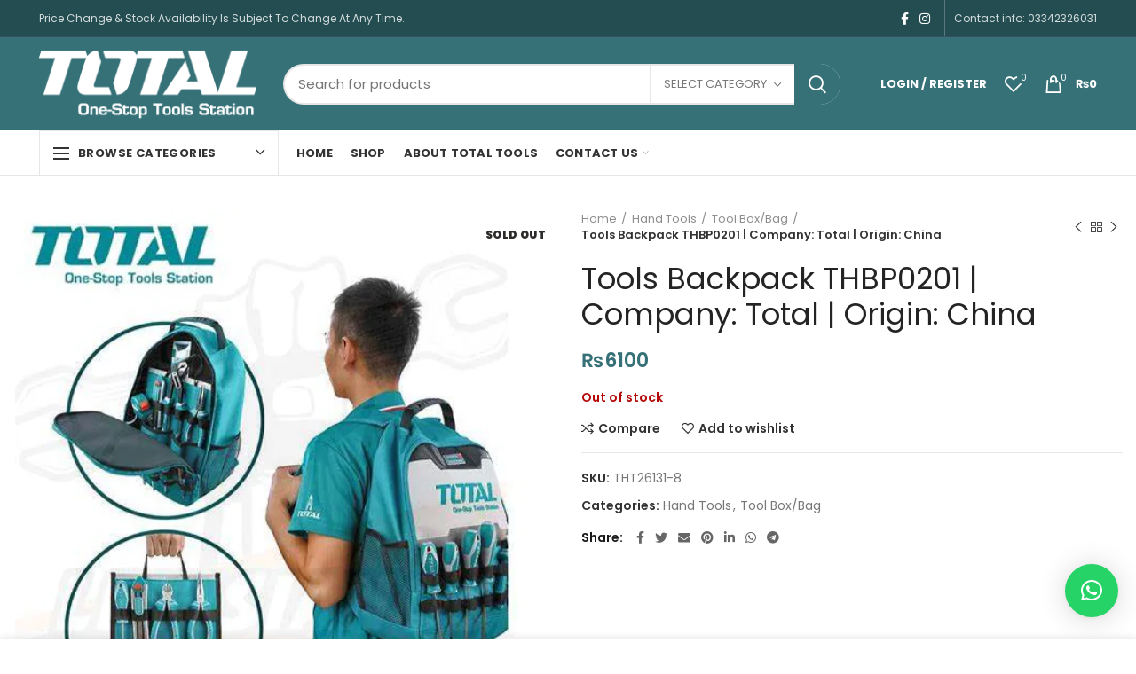

--- FILE ---
content_type: text/html; charset=UTF-8
request_url: https://totaltool.pk/product/tools-backpack-thbp0201-company-total-origin-china/
body_size: 59623
content:
<!DOCTYPE html>
<html lang="en-US">
<head>
	<meta charset="UTF-8">
	<meta name="viewport" content="width=device-width, initial-scale=1.0, maximum-scale=1.0, user-scalable=no">
	<link rel="profile" href="http://gmpg.org/xfn/11">
	<link rel="pingback" href="https://totaltool.pk/xmlrpc.php">

	<title>Tools Backpack THBP0201 | Company: Total | Origin: China &#8211; Total Tool</title>
<meta name='robots' content='max-image-preview:large' />

<!-- Google Tag Manager for WordPress by gtm4wp.com -->
<script data-cfasync="false" data-pagespeed-no-defer>
	var gtm4wp_datalayer_name = "dataLayer";
	var dataLayer = dataLayer || [];
	const gtm4wp_use_sku_instead = 0;
	const gtm4wp_currency = 'PKR';
	const gtm4wp_product_per_impression = 10;
	const gtm4wp_clear_ecommerce = false;
	const gtm4wp_datalayer_max_timeout = 2000;
</script>
<!-- End Google Tag Manager for WordPress by gtm4wp.com --><link rel='dns-prefetch' href='//capi-automation.s3.us-east-2.amazonaws.com' />
<link rel='dns-prefetch' href='//fonts.googleapis.com' />
<link rel="alternate" type="application/rss+xml" title="Total Tool &raquo; Feed" href="https://totaltool.pk/feed/" />
<link rel="alternate" type="application/rss+xml" title="Total Tool &raquo; Comments Feed" href="https://totaltool.pk/comments/feed/" />
<link rel="alternate" type="application/rss+xml" title="Total Tool &raquo; Tools Backpack THBP0201 | Company: Total | Origin: China Comments Feed" href="https://totaltool.pk/product/tools-backpack-thbp0201-company-total-origin-china/feed/" />
<link rel="alternate" title="oEmbed (JSON)" type="application/json+oembed" href="https://totaltool.pk/wp-json/oembed/1.0/embed?url=https%3A%2F%2Ftotaltool.pk%2Fproduct%2Ftools-backpack-thbp0201-company-total-origin-china%2F" />
<link rel="alternate" title="oEmbed (XML)" type="text/xml+oembed" href="https://totaltool.pk/wp-json/oembed/1.0/embed?url=https%3A%2F%2Ftotaltool.pk%2Fproduct%2Ftools-backpack-thbp0201-company-total-origin-china%2F&#038;format=xml" />
<style id='wp-img-auto-sizes-contain-inline-css' type='text/css'>
img:is([sizes=auto i],[sizes^="auto," i]){contain-intrinsic-size:3000px 1500px}
/*# sourceURL=wp-img-auto-sizes-contain-inline-css */
</style>

<link rel='stylesheet' id='wp-block-library-css' href='https://totaltool.pk/wp-includes/css/dist/block-library/style.min.css?ver=6.9' type='text/css' media='all' />
<link rel='stylesheet' id='wc-blocks-style-css' href='https://totaltool.pk/wp-content/plugins/woocommerce/assets/client/blocks/wc-blocks.css?ver=wc-10.4.3' type='text/css' media='all' />
<style id='global-styles-inline-css' type='text/css'>
:root{--wp--preset--aspect-ratio--square: 1;--wp--preset--aspect-ratio--4-3: 4/3;--wp--preset--aspect-ratio--3-4: 3/4;--wp--preset--aspect-ratio--3-2: 3/2;--wp--preset--aspect-ratio--2-3: 2/3;--wp--preset--aspect-ratio--16-9: 16/9;--wp--preset--aspect-ratio--9-16: 9/16;--wp--preset--color--black: #000000;--wp--preset--color--cyan-bluish-gray: #abb8c3;--wp--preset--color--white: #ffffff;--wp--preset--color--pale-pink: #f78da7;--wp--preset--color--vivid-red: #cf2e2e;--wp--preset--color--luminous-vivid-orange: #ff6900;--wp--preset--color--luminous-vivid-amber: #fcb900;--wp--preset--color--light-green-cyan: #7bdcb5;--wp--preset--color--vivid-green-cyan: #00d084;--wp--preset--color--pale-cyan-blue: #8ed1fc;--wp--preset--color--vivid-cyan-blue: #0693e3;--wp--preset--color--vivid-purple: #9b51e0;--wp--preset--gradient--vivid-cyan-blue-to-vivid-purple: linear-gradient(135deg,rgb(6,147,227) 0%,rgb(155,81,224) 100%);--wp--preset--gradient--light-green-cyan-to-vivid-green-cyan: linear-gradient(135deg,rgb(122,220,180) 0%,rgb(0,208,130) 100%);--wp--preset--gradient--luminous-vivid-amber-to-luminous-vivid-orange: linear-gradient(135deg,rgb(252,185,0) 0%,rgb(255,105,0) 100%);--wp--preset--gradient--luminous-vivid-orange-to-vivid-red: linear-gradient(135deg,rgb(255,105,0) 0%,rgb(207,46,46) 100%);--wp--preset--gradient--very-light-gray-to-cyan-bluish-gray: linear-gradient(135deg,rgb(238,238,238) 0%,rgb(169,184,195) 100%);--wp--preset--gradient--cool-to-warm-spectrum: linear-gradient(135deg,rgb(74,234,220) 0%,rgb(151,120,209) 20%,rgb(207,42,186) 40%,rgb(238,44,130) 60%,rgb(251,105,98) 80%,rgb(254,248,76) 100%);--wp--preset--gradient--blush-light-purple: linear-gradient(135deg,rgb(255,206,236) 0%,rgb(152,150,240) 100%);--wp--preset--gradient--blush-bordeaux: linear-gradient(135deg,rgb(254,205,165) 0%,rgb(254,45,45) 50%,rgb(107,0,62) 100%);--wp--preset--gradient--luminous-dusk: linear-gradient(135deg,rgb(255,203,112) 0%,rgb(199,81,192) 50%,rgb(65,88,208) 100%);--wp--preset--gradient--pale-ocean: linear-gradient(135deg,rgb(255,245,203) 0%,rgb(182,227,212) 50%,rgb(51,167,181) 100%);--wp--preset--gradient--electric-grass: linear-gradient(135deg,rgb(202,248,128) 0%,rgb(113,206,126) 100%);--wp--preset--gradient--midnight: linear-gradient(135deg,rgb(2,3,129) 0%,rgb(40,116,252) 100%);--wp--preset--font-size--small: 13px;--wp--preset--font-size--medium: 20px;--wp--preset--font-size--large: 36px;--wp--preset--font-size--x-large: 42px;--wp--preset--spacing--20: 0.44rem;--wp--preset--spacing--30: 0.67rem;--wp--preset--spacing--40: 1rem;--wp--preset--spacing--50: 1.5rem;--wp--preset--spacing--60: 2.25rem;--wp--preset--spacing--70: 3.38rem;--wp--preset--spacing--80: 5.06rem;--wp--preset--shadow--natural: 6px 6px 9px rgba(0, 0, 0, 0.2);--wp--preset--shadow--deep: 12px 12px 50px rgba(0, 0, 0, 0.4);--wp--preset--shadow--sharp: 6px 6px 0px rgba(0, 0, 0, 0.2);--wp--preset--shadow--outlined: 6px 6px 0px -3px rgb(255, 255, 255), 6px 6px rgb(0, 0, 0);--wp--preset--shadow--crisp: 6px 6px 0px rgb(0, 0, 0);}:where(.is-layout-flex){gap: 0.5em;}:where(.is-layout-grid){gap: 0.5em;}body .is-layout-flex{display: flex;}.is-layout-flex{flex-wrap: wrap;align-items: center;}.is-layout-flex > :is(*, div){margin: 0;}body .is-layout-grid{display: grid;}.is-layout-grid > :is(*, div){margin: 0;}:where(.wp-block-columns.is-layout-flex){gap: 2em;}:where(.wp-block-columns.is-layout-grid){gap: 2em;}:where(.wp-block-post-template.is-layout-flex){gap: 1.25em;}:where(.wp-block-post-template.is-layout-grid){gap: 1.25em;}.has-black-color{color: var(--wp--preset--color--black) !important;}.has-cyan-bluish-gray-color{color: var(--wp--preset--color--cyan-bluish-gray) !important;}.has-white-color{color: var(--wp--preset--color--white) !important;}.has-pale-pink-color{color: var(--wp--preset--color--pale-pink) !important;}.has-vivid-red-color{color: var(--wp--preset--color--vivid-red) !important;}.has-luminous-vivid-orange-color{color: var(--wp--preset--color--luminous-vivid-orange) !important;}.has-luminous-vivid-amber-color{color: var(--wp--preset--color--luminous-vivid-amber) !important;}.has-light-green-cyan-color{color: var(--wp--preset--color--light-green-cyan) !important;}.has-vivid-green-cyan-color{color: var(--wp--preset--color--vivid-green-cyan) !important;}.has-pale-cyan-blue-color{color: var(--wp--preset--color--pale-cyan-blue) !important;}.has-vivid-cyan-blue-color{color: var(--wp--preset--color--vivid-cyan-blue) !important;}.has-vivid-purple-color{color: var(--wp--preset--color--vivid-purple) !important;}.has-black-background-color{background-color: var(--wp--preset--color--black) !important;}.has-cyan-bluish-gray-background-color{background-color: var(--wp--preset--color--cyan-bluish-gray) !important;}.has-white-background-color{background-color: var(--wp--preset--color--white) !important;}.has-pale-pink-background-color{background-color: var(--wp--preset--color--pale-pink) !important;}.has-vivid-red-background-color{background-color: var(--wp--preset--color--vivid-red) !important;}.has-luminous-vivid-orange-background-color{background-color: var(--wp--preset--color--luminous-vivid-orange) !important;}.has-luminous-vivid-amber-background-color{background-color: var(--wp--preset--color--luminous-vivid-amber) !important;}.has-light-green-cyan-background-color{background-color: var(--wp--preset--color--light-green-cyan) !important;}.has-vivid-green-cyan-background-color{background-color: var(--wp--preset--color--vivid-green-cyan) !important;}.has-pale-cyan-blue-background-color{background-color: var(--wp--preset--color--pale-cyan-blue) !important;}.has-vivid-cyan-blue-background-color{background-color: var(--wp--preset--color--vivid-cyan-blue) !important;}.has-vivid-purple-background-color{background-color: var(--wp--preset--color--vivid-purple) !important;}.has-black-border-color{border-color: var(--wp--preset--color--black) !important;}.has-cyan-bluish-gray-border-color{border-color: var(--wp--preset--color--cyan-bluish-gray) !important;}.has-white-border-color{border-color: var(--wp--preset--color--white) !important;}.has-pale-pink-border-color{border-color: var(--wp--preset--color--pale-pink) !important;}.has-vivid-red-border-color{border-color: var(--wp--preset--color--vivid-red) !important;}.has-luminous-vivid-orange-border-color{border-color: var(--wp--preset--color--luminous-vivid-orange) !important;}.has-luminous-vivid-amber-border-color{border-color: var(--wp--preset--color--luminous-vivid-amber) !important;}.has-light-green-cyan-border-color{border-color: var(--wp--preset--color--light-green-cyan) !important;}.has-vivid-green-cyan-border-color{border-color: var(--wp--preset--color--vivid-green-cyan) !important;}.has-pale-cyan-blue-border-color{border-color: var(--wp--preset--color--pale-cyan-blue) !important;}.has-vivid-cyan-blue-border-color{border-color: var(--wp--preset--color--vivid-cyan-blue) !important;}.has-vivid-purple-border-color{border-color: var(--wp--preset--color--vivid-purple) !important;}.has-vivid-cyan-blue-to-vivid-purple-gradient-background{background: var(--wp--preset--gradient--vivid-cyan-blue-to-vivid-purple) !important;}.has-light-green-cyan-to-vivid-green-cyan-gradient-background{background: var(--wp--preset--gradient--light-green-cyan-to-vivid-green-cyan) !important;}.has-luminous-vivid-amber-to-luminous-vivid-orange-gradient-background{background: var(--wp--preset--gradient--luminous-vivid-amber-to-luminous-vivid-orange) !important;}.has-luminous-vivid-orange-to-vivid-red-gradient-background{background: var(--wp--preset--gradient--luminous-vivid-orange-to-vivid-red) !important;}.has-very-light-gray-to-cyan-bluish-gray-gradient-background{background: var(--wp--preset--gradient--very-light-gray-to-cyan-bluish-gray) !important;}.has-cool-to-warm-spectrum-gradient-background{background: var(--wp--preset--gradient--cool-to-warm-spectrum) !important;}.has-blush-light-purple-gradient-background{background: var(--wp--preset--gradient--blush-light-purple) !important;}.has-blush-bordeaux-gradient-background{background: var(--wp--preset--gradient--blush-bordeaux) !important;}.has-luminous-dusk-gradient-background{background: var(--wp--preset--gradient--luminous-dusk) !important;}.has-pale-ocean-gradient-background{background: var(--wp--preset--gradient--pale-ocean) !important;}.has-electric-grass-gradient-background{background: var(--wp--preset--gradient--electric-grass) !important;}.has-midnight-gradient-background{background: var(--wp--preset--gradient--midnight) !important;}.has-small-font-size{font-size: var(--wp--preset--font-size--small) !important;}.has-medium-font-size{font-size: var(--wp--preset--font-size--medium) !important;}.has-large-font-size{font-size: var(--wp--preset--font-size--large) !important;}.has-x-large-font-size{font-size: var(--wp--preset--font-size--x-large) !important;}
/*# sourceURL=global-styles-inline-css */
</style>

<style id='classic-theme-styles-inline-css' type='text/css'>
/*! This file is auto-generated */
.wp-block-button__link{color:#fff;background-color:#32373c;border-radius:9999px;box-shadow:none;text-decoration:none;padding:calc(.667em + 2px) calc(1.333em + 2px);font-size:1.125em}.wp-block-file__button{background:#32373c;color:#fff;text-decoration:none}
/*# sourceURL=/wp-includes/css/classic-themes.min.css */
</style>
<link rel='stylesheet' id='mnp-courier-ui-css-css' href='https://totaltool.pk/wp-content/plugins/mnp-courier/assets/css/mnp-front.css?ver=2.0.0' type='text/css' media='all' />
<style id='woocommerce-inline-inline-css' type='text/css'>
.woocommerce form .form-row .required { visibility: visible; }
/*# sourceURL=woocommerce-inline-inline-css */
</style>
<link rel='stylesheet' id='js_composer_front-css' href='https://totaltool.pk/wp-content/plugins/js_composer/assets/css/js_composer.min.css?ver=6.6.0' type='text/css' media='all' />
<link rel='stylesheet' id='bootstrap-css' href='https://totaltool.pk/wp-content/themes/woodmart/css/bootstrap.min.css?ver=5.3.6' type='text/css' media='all' />
<link rel='stylesheet' id='woodmart-style-css' href='https://totaltool.pk/wp-content/themes/woodmart/style.min.css?ver=5.3.6' type='text/css' media='all' />
<link rel='stylesheet' id='xts-style-theme_settings_default-css' href='https://totaltool.pk/wp-content/uploads/2025/01/xts-theme_settings_default-1737463675.css?ver=5.3.6' type='text/css' media='all' />
<link rel='stylesheet' id='xts-google-fonts-css' href='//fonts.googleapis.com/css?family=Poppins%3A100%2C100italic%2C200%2C200italic%2C300%2C300italic%2C400%2C400italic%2C500%2C500italic%2C600%2C600italic%2C700%2C700italic%2C800%2C800italic%2C900%2C900italic&#038;ver=5.3.6' type='text/css' media='all' />
<script type="text/template" id="tmpl-variation-template">
	<div class="woocommerce-variation-description">{{{ data.variation.variation_description }}}</div>
	<div class="woocommerce-variation-price">{{{ data.variation.price_html }}}</div>
	<div class="woocommerce-variation-availability">{{{ data.variation.availability_html }}}</div>
</script>
<script type="text/template" id="tmpl-unavailable-variation-template">
	<p role="alert">Sorry, this product is unavailable. Please choose a different combination.</p>
</script>
<script type="text/javascript" src="https://totaltool.pk/wp-includes/js/jquery/jquery.min.js?ver=3.7.1" id="jquery-core-js"></script>
<script type="text/javascript" src="https://totaltool.pk/wp-includes/js/jquery/jquery-migrate.min.js?ver=3.4.1" id="jquery-migrate-js"></script>
<script type="text/javascript" src="https://totaltool.pk/wp-content/plugins/woocommerce/assets/js/jquery-blockui/jquery.blockUI.min.js?ver=2.7.0-wc.10.4.3" id="wc-jquery-blockui-js" data-wp-strategy="defer"></script>
<script type="text/javascript" id="wc-add-to-cart-js-extra">
/* <![CDATA[ */
var wc_add_to_cart_params = {"ajax_url":"/wp-admin/admin-ajax.php","wc_ajax_url":"/?wc-ajax=%%endpoint%%","i18n_view_cart":"View cart","cart_url":"https://totaltool.pk/cart/","is_cart":"","cart_redirect_after_add":"no"};
//# sourceURL=wc-add-to-cart-js-extra
/* ]]> */
</script>
<script type="text/javascript" src="https://totaltool.pk/wp-content/plugins/woocommerce/assets/js/frontend/add-to-cart.min.js?ver=10.4.3" id="wc-add-to-cart-js" data-wp-strategy="defer"></script>
<script type="text/javascript" src="https://totaltool.pk/wp-content/plugins/woocommerce/assets/js/zoom/jquery.zoom.min.js?ver=1.7.21-wc.10.4.3" id="wc-zoom-js" defer="defer" data-wp-strategy="defer"></script>
<script type="text/javascript" id="wc-single-product-js-extra">
/* <![CDATA[ */
var wc_single_product_params = {"i18n_required_rating_text":"Please select a rating","i18n_rating_options":["1 of 5 stars","2 of 5 stars","3 of 5 stars","4 of 5 stars","5 of 5 stars"],"i18n_product_gallery_trigger_text":"View full-screen image gallery","review_rating_required":"yes","flexslider":{"rtl":false,"animation":"slide","smoothHeight":true,"directionNav":false,"controlNav":"thumbnails","slideshow":false,"animationSpeed":500,"animationLoop":false,"allowOneSlide":false},"zoom_enabled":"","zoom_options":[],"photoswipe_enabled":"","photoswipe_options":{"shareEl":false,"closeOnScroll":false,"history":false,"hideAnimationDuration":0,"showAnimationDuration":0},"flexslider_enabled":""};
//# sourceURL=wc-single-product-js-extra
/* ]]> */
</script>
<script type="text/javascript" src="https://totaltool.pk/wp-content/plugins/woocommerce/assets/js/frontend/single-product.min.js?ver=10.4.3" id="wc-single-product-js" defer="defer" data-wp-strategy="defer"></script>
<script type="text/javascript" src="https://totaltool.pk/wp-content/plugins/woocommerce/assets/js/js-cookie/js.cookie.min.js?ver=2.1.4-wc.10.4.3" id="wc-js-cookie-js" data-wp-strategy="defer"></script>
<script type="text/javascript" id="woocommerce-js-extra">
/* <![CDATA[ */
var woocommerce_params = {"ajax_url":"/wp-admin/admin-ajax.php","wc_ajax_url":"/?wc-ajax=%%endpoint%%","i18n_password_show":"Show password","i18n_password_hide":"Hide password"};
//# sourceURL=woocommerce-js-extra
/* ]]> */
</script>
<script type="text/javascript" src="https://totaltool.pk/wp-content/plugins/woocommerce/assets/js/frontend/woocommerce.min.js?ver=10.4.3" id="woocommerce-js" defer="defer" data-wp-strategy="defer"></script>
<script type="text/javascript" src="https://totaltool.pk/wp-content/plugins/js_composer/assets/js/vendors/woocommerce-add-to-cart.js?ver=6.6.0" id="vc_woocommerce-add-to-cart-js-js"></script>
<script type="text/javascript" src="https://totaltool.pk/wp-content/themes/woodmart/js/device.min.js?ver=5.3.6" id="woodmart-device-js"></script>
<script type="text/javascript" src="https://totaltool.pk/wp-includes/js/underscore.min.js?ver=1.13.7" id="underscore-js"></script>
<script type="text/javascript" id="wp-util-js-extra">
/* <![CDATA[ */
var _wpUtilSettings = {"ajax":{"url":"/wp-admin/admin-ajax.php"}};
//# sourceURL=wp-util-js-extra
/* ]]> */
</script>
<script type="text/javascript" src="https://totaltool.pk/wp-includes/js/wp-util.min.js?ver=6.9" id="wp-util-js"></script>
<script type="text/javascript" id="wc-add-to-cart-variation-js-extra">
/* <![CDATA[ */
var wc_add_to_cart_variation_params = {"wc_ajax_url":"/?wc-ajax=%%endpoint%%","i18n_no_matching_variations_text":"Sorry, no products matched your selection. Please choose a different combination.","i18n_make_a_selection_text":"Please select some product options before adding this product to your cart.","i18n_unavailable_text":"Sorry, this product is unavailable. Please choose a different combination.","i18n_reset_alert_text":"Your selection has been reset. Please select some product options before adding this product to your cart."};
//# sourceURL=wc-add-to-cart-variation-js-extra
/* ]]> */
</script>
<script type="text/javascript" src="https://totaltool.pk/wp-content/plugins/woocommerce/assets/js/frontend/add-to-cart-variation.min.js?ver=10.4.3" id="wc-add-to-cart-variation-js" defer="defer" data-wp-strategy="defer"></script>
<link rel="https://api.w.org/" href="https://totaltool.pk/wp-json/" /><link rel="alternate" title="JSON" type="application/json" href="https://totaltool.pk/wp-json/wp/v2/product/9671" /><link rel="EditURI" type="application/rsd+xml" title="RSD" href="https://totaltool.pk/xmlrpc.php?rsd" />
<meta name="generator" content="WordPress 6.9" />
<meta name="generator" content="WooCommerce 10.4.3" />
<link rel="canonical" href="https://totaltool.pk/product/tools-backpack-thbp0201-company-total-origin-china/" />
<link rel='shortlink' href='https://totaltool.pk/?p=9671' />

<!-- Google Tag Manager for WordPress by gtm4wp.com -->
<!-- GTM Container placement set to automatic -->
<script data-cfasync="false" data-pagespeed-no-defer type="text/javascript">
	var dataLayer_content = {"pagePostType":"product","pagePostType2":"single-product","pagePostAuthor":"Abdullah","customerTotalOrders":0,"customerTotalOrderValue":0,"customerFirstName":"","customerLastName":"","customerBillingFirstName":"","customerBillingLastName":"","customerBillingCompany":"","customerBillingAddress1":"","customerBillingAddress2":"","customerBillingCity":"","customerBillingState":"","customerBillingPostcode":"","customerBillingCountry":"","customerBillingEmail":"","customerBillingEmailHash":"","customerBillingPhone":"","customerShippingFirstName":"","customerShippingLastName":"","customerShippingCompany":"","customerShippingAddress1":"","customerShippingAddress2":"","customerShippingCity":"","customerShippingState":"","customerShippingPostcode":"","customerShippingCountry":"","cartContent":{"totals":{"applied_coupons":[],"discount_total":0,"subtotal":0,"total":0},"items":[]},"productRatingCounts":[],"productAverageRating":0,"productReviewCount":0,"productType":"simple","productIsVariable":0};
	dataLayer.push( dataLayer_content );
</script>
<script data-cfasync="false" data-pagespeed-no-defer type="text/javascript">
(function(w,d,s,l,i){w[l]=w[l]||[];w[l].push({'gtm.start':
new Date().getTime(),event:'gtm.js'});var f=d.getElementsByTagName(s)[0],
j=d.createElement(s),dl=l!='dataLayer'?'&l='+l:'';j.async=true;j.src=
'//www.googletagmanager.com/gtm.js?id='+i+dl;f.parentNode.insertBefore(j,f);
})(window,document,'script','dataLayer','GTM-5TSS6CX2');
</script>
<!-- End Google Tag Manager for WordPress by gtm4wp.com --><!-- Google site verification - Google for WooCommerce -->
<meta name="google-site-verification" content="wd-LC6Jh_Syk5xGXGBoREElBDy7xujLBQxt-8fS60p0" />
<meta name="theme-color" content="">	<noscript><style>.woocommerce-product-gallery{ opacity: 1 !important; }</style></noscript>
				<script  type="text/javascript">
				!function(f,b,e,v,n,t,s){if(f.fbq)return;n=f.fbq=function(){n.callMethod?
					n.callMethod.apply(n,arguments):n.queue.push(arguments)};if(!f._fbq)f._fbq=n;
					n.push=n;n.loaded=!0;n.version='2.0';n.queue=[];t=b.createElement(e);t.async=!0;
					t.src=v;s=b.getElementsByTagName(e)[0];s.parentNode.insertBefore(t,s)}(window,
					document,'script','https://connect.facebook.net/en_US/fbevents.js');
			</script>
			<!-- WooCommerce Facebook Integration Begin -->
			<script  type="text/javascript">

				fbq('init', '318317076783999', {}, {
    "agent": "woocommerce_0-10.4.3-3.5.15"
});

				document.addEventListener( 'DOMContentLoaded', function() {
					// Insert placeholder for events injected when a product is added to the cart through AJAX.
					document.body.insertAdjacentHTML( 'beforeend', '<div class=\"wc-facebook-pixel-event-placeholder\"></div>' );
				}, false );

			</script>
			<!-- WooCommerce Facebook Integration End -->
			<meta name="generator" content="Powered by WPBakery Page Builder - drag and drop page builder for WordPress."/>
<link rel="icon" href="https://totaltool.pk/wp-content/uploads/2021/05/cropped-180501209_109023268009450_756734172502394932_n-32x32.jpg" sizes="32x32" />
<link rel="icon" href="https://totaltool.pk/wp-content/uploads/2021/05/cropped-180501209_109023268009450_756734172502394932_n-192x192.jpg" sizes="192x192" />
<link rel="apple-touch-icon" href="https://totaltool.pk/wp-content/uploads/2021/05/cropped-180501209_109023268009450_756734172502394932_n-180x180.jpg" />
<meta name="msapplication-TileImage" content="https://totaltool.pk/wp-content/uploads/2021/05/cropped-180501209_109023268009450_756734172502394932_n-270x270.jpg" />
<style>		
		
		</style><noscript><style> .wpb_animate_when_almost_visible { opacity: 1; }</style></noscript>			<style data-type="wd-style-header_374016">
				@media (min-width: 1025px) {
	.whb-top-bar-inner {
		height: 41px;
	}
	
	.whb-general-header-inner {
		height: 105px;
	}
	
	.whb-header-bottom-inner {
		height: 50px;
	}
	
	.whb-sticked .whb-top-bar-inner {
		height: 41px;
	}
	
	.whb-sticked .whb-general-header-inner {
		height: 60px;
	}
	
	.whb-sticked .whb-header-bottom-inner {
		height: 50px;
	}
	
	/* HEIGHT OF HEADER CLONE */
	.whb-clone .whb-general-header-inner {
		height: 60px;
	}
	
	/* HEADER OVERCONTENT */
	.woodmart-header-overcontent .title-size-small {
		padding-top: 218px;
	}
	
	.woodmart-header-overcontent .title-size-default {
		padding-top: 258px;
	}
	
	.woodmart-header-overcontent .title-size-large {
		padding-top: 298px;
	}
	
	/* HEADER OVERCONTENT WHEN SHOP PAGE TITLE TURN OFF  */
	.woodmart-header-overcontent .without-title.title-size-small {
		padding-top: 198px;
	}
	
	.woodmart-header-overcontent .without-title.title-size-default {
		padding-top: 233px;
	}
	
	.woodmart-header-overcontent .without-title.title-size-large {
		padding-top: 258px;
	}
	
	/* HEADER OVERCONTENT ON SINGLE PRODUCT */
	.single-product .whb-overcontent:not(.whb-custom-header) {
		padding-top: 198px;
	}
	
	/* HEIGHT OF LOGO IN TOP BAR */
	.whb-top-bar .woodmart-logo img {
		max-height: 41px;
	}
	
	.whb-sticked .whb-top-bar .woodmart-logo img {
		max-height: 41px;
	}
	
	/* HEIGHT OF LOGO IN GENERAL HEADER */
	.whb-general-header .woodmart-logo img {
		max-height: 105px;
	}
	
	.whb-sticked .whb-general-header .woodmart-logo img {
		max-height: 60px;
	}
	
	/* HEIGHT OF LOGO IN BOTTOM HEADER */
	.whb-header-bottom .woodmart-logo img {
		max-height: 50px;
	}
	
	.whb-sticked .whb-header-bottom .woodmart-logo img {
		max-height: 50px;
	}
	
	/* HEIGHT OF LOGO IN HEADER CLONE */
	.whb-clone .whb-general-header .woodmart-logo img {
		max-height: 60px;
	}
	
	/* HEIGHT OF HEADER BUILDER ELEMENTS */
	/* HEIGHT ELEMENTS IN TOP BAR */
	.whb-top-bar .wd-tools-element > a,
	.whb-top-bar .main-nav .item-level-0 > a,
	.whb-top-bar .whb-secondary-menu .item-level-0 > a,
	.whb-top-bar .categories-menu-opener,
	.whb-top-bar .menu-opener,
	.whb-top-bar .whb-divider-stretch:before,
	.whb-top-bar form.woocommerce-currency-switcher-form .dd-selected,
	.whb-top-bar .whb-text-element .wcml-dropdown a.wcml-cs-item-toggle {
		height: 41px;
	}
	
	.whb-sticked .whb-top-bar .wd-tools-element > a,
	.whb-sticked .whb-top-bar .main-nav .item-level-0 > a,
	.whb-sticked .whb-top-bar .whb-secondary-menu .item-level-0 > a,
	.whb-sticked .whb-top-bar .categories-menu-opener,
	.whb-sticked .whb-top-bar .menu-opener,
	.whb-sticked .whb-top-bar .whb-divider-stretch:before,
	.whb-sticked .whb-top-bar form.woocommerce-currency-switcher-form .dd-selected,
	.whb-sticked .whb-top-bar .whb-text-element .wcml-dropdown a.wcml-cs-item-toggle {
		height: 41px;
	}
	
	/* HEIGHT ELEMENTS IN GENERAL HEADER */
	.whb-general-header .whb-divider-stretch:before,
	.whb-general-header .navigation-style-bordered .item-level-0 > a {
		height: 105px;
	}
	
	.whb-sticked:not(.whb-clone) .whb-general-header .whb-divider-stretch:before,
	.whb-sticked:not(.whb-clone) .whb-general-header .navigation-style-bordered .item-level-0 > a {
		height: 60px;
	}
	
	.whb-sticked:not(.whb-clone) .whb-general-header .woodmart-search-dropdown,
	.whb-sticked:not(.whb-clone) .whb-general-header .dropdown-cart,
	.whb-sticked:not(.whb-clone) .whb-general-header .woodmart-navigation:not(.vertical-navigation):not(.navigation-style-bordered) .sub-menu-dropdown {
		margin-top: 10px;
	}
	
	.whb-sticked:not(.whb-clone) .whb-general-header .woodmart-search-dropdown:after,
	.whb-sticked:not(.whb-clone) .whb-general-header .dropdown-cart:after,
	.whb-sticked:not(.whb-clone) .whb-general-header .woodmart-navigation:not(.vertical-navigation):not(.navigation-style-bordered) .sub-menu-dropdown:after {
		height: 10px;
	}
	
	/* HEIGHT ELEMENTS IN BOTTOM HEADER */
	.whb-header-bottom .wd-tools-element > a,
	.whb-header-bottom .main-nav .item-level-0 > a,
	.whb-header-bottom .whb-secondary-menu .item-level-0 > a,
	.whb-header-bottom .categories-menu-opener,
	.whb-header-bottom .menu-opener,
	.whb-header-bottom .whb-divider-stretch:before,
	.whb-header-bottom form.woocommerce-currency-switcher-form .dd-selected,
	.whb-header-bottom .whb-text-element .wcml-dropdown a.wcml-cs-item-toggle {
		height: 50px;
	}
	
	.whb-header-bottom.whb-border-fullwidth .menu-opener {
		height: 51px;
		margin-top: -0px;
		margin-bottom: -1px;
	}
	
	.whb-header-bottom.whb-border-boxed .menu-opener {
		height: 50px;
		margin-top: -0px;
		margin-bottom: -1px;
	}
	
	.whb-sticked .whb-header-bottom .wd-tools-element > a,
	.whb-sticked .whb-header-bottom .main-nav .item-level-0 > a,
	.whb-sticked .whb-header-bottom .whb-secondary-menu .item-level-0 > a,
	.whb-sticked .whb-header-bottom .categories-menu-opener,
	.whb-sticked .whb-header-bottom .whb-divider-stretch:before,
	.whb-sticked .whb-header-bottom form.woocommerce-currency-switcher-form .dd-selected,
	.whb-sticked .whb-header-bottom .whb-text-element .wcml-dropdown a.wcml-cs-item-toggle {
		height: 50px;
	}
	
	.whb-sticked .whb-header-bottom.whb-border-fullwidth .menu-opener {
		height: 51px;
	}
	
	.whb-sticked .whb-header-bottom.whb-border-boxed .menu-opener {
		height: 50px;
	}
	
	.whb-sticky-shadow.whb-sticked .whb-header-bottom .menu-opener {
		height: 50px;
		margin-bottom:0;
	}
	
	/* HEIGHT ELEMENTS IN HEADER CLONE */
	.whb-clone .wd-tools-element > a,
	.whb-clone .main-nav .item-level-0 > a,
	.whb-clone .whb-secondary-menu .item-level-0 > a,
	.whb-clone .categories-menu-opener,
	.whb-clone .menu-opener,
	.whb-clone .whb-divider-stretch:before,
	.whb-clone .navigation-style-bordered .item-level-0 > a,
	.whb-clone form.woocommerce-currency-switcher-form .dd-selected,
	.whb-clone .whb-text-element .wcml-dropdown a.wcml-cs-item-toggle {
		height: 60px;
	}
}

@media (max-width: 1024px) {
	.whb-top-bar-inner {
		height: 0px;
	}
	
	.whb-general-header-inner {
		height: 60px;
	}
	
	.whb-header-bottom-inner {
		height: 0px;
	}
	
	/* HEIGHT OF HEADER CLONE */
	.whb-clone .whb-general-header-inner {
		height: 60px;
	}
	
	/* HEADER OVERCONTENT */
	.woodmart-header-overcontent .page-title {
		padding-top: 77px;
	}
	
	/* HEADER OVERCONTENT WHEN SHOP PAGE TITLE TURN OFF  */
	.woodmart-header-overcontent .without-title.title-shop {
		padding-top: 62px;
	}
	
	/* HEADER OVERCONTENT ON SINGLE PRODUCT */
	.single-product .whb-overcontent:not(.whb-custom-header) {
		padding-top: 62px;
	}
	
	/* HEIGHT OF LOGO IN TOP BAR */
	.whb-top-bar .woodmart-logo img {
		max-height: 0px;
	}
	
	/* HEIGHT OF LOGO IN GENERAL HEADER */
	.whb-general-header .woodmart-logo img {
		max-height: 60px;
	}
	
	/* HEIGHT OF LOGO IN BOTTOM HEADER */
	.whb-header-bottom .woodmart-logo img {
		max-height: 0px;
	}
	
	/* HEIGHT OF LOGO IN HEADER CLONE */
	.whb-clone .whb-general-header .woodmart-logo img {
		max-height: 60px;
	}
	
	/* HEIGHT OF HEADER BULDER ELEMENTS */
	/* HEIGHT ELEMENTS IN TOP BAR */
	.whb-top-bar .wd-tools-element > a,
	.whb-top-bar .main-nav .item-level-0 > a,
	.whb-top-bar .whb-secondary-menu .item-level-0 > a,
	.whb-top-bar .categories-menu-opener,
	.whb-top-bar .whb-divider-stretch:before,
	.whb-top-bar form.woocommerce-currency-switcher-form .dd-selected,
	.whb-top-bar .whb-text-element .wcml-dropdown a.wcml-cs-item-toggle {
		height: 0px;
	}
	
	/* HEIGHT ELEMENTS IN GENERAL HEADER */
	.whb-general-header .wd-tools-element > a,
	.whb-general-header .main-nav .item-level-0 > a,
	.whb-general-header .whb-secondary-menu .item-level-0 > a,
	.whb-general-header .categories-menu-opener,
	.whb-general-header .whb-divider-stretch:before,
	.whb-general-header form.woocommerce-currency-switcher-form .dd-selected,
	.whb-general-header .whb-text-element .wcml-dropdown a.wcml-cs-item-toggle {
		height: 60px;
	}
	
	/* HEIGHT ELEMENTS IN BOTTOM HEADER */
	.whb-header-bottom .wd-tools-element > a,
	.whb-header-bottom .main-nav .item-level-0 > a,
	.whb-header-bottom .whb-secondary-menu .item-level-0 > a,
	.whb-header-bottom .categories-menu-opener,
	.whb-header-bottom .whb-divider-stretch:before,
	.whb-header-bottom form.woocommerce-currency-switcher-form .dd-selected,
	.whb-header-bottom .whb-text-element .wcml-dropdown a.wcml-cs-item-toggle {
		height: 0px;
	}
	
	/* HEIGHT ELEMENTS IN HEADER CLONE */
	.whb-clone .wd-tools-element > a,
	.whb-clone .main-nav .item-level-0 > a,
	.whb-clone .whb-secondary-menu .item-level-0 > a,
	.whb-clone .categories-menu-opener,
	.whb-clone .menu-opener,
	.whb-clone .whb-divider-stretch:before,
	.whb-clone form.woocommerce-currency-switcher-form .dd-selected,
	.whb-clone .whb-text-element .wcml-dropdown a.wcml-cs-item-toggle {
		height: 60px;
	}
}

.whb-top-bar {
	background-color: rgba(35, 77, 81, 1);border-color: rgba(58, 77, 105, 1);border-bottom-width: 1px;border-bottom-style: solid;
}

.whb-general-header {
	background-color: rgba(53, 113, 119, 1);border-bottom-width: 0px;border-bottom-style: solid;
}
.whb-wjlcubfdmlq3d7jvmt23 .menu-opener { background-color: rgba(255, 255, 255, 1); }.whb-wjlcubfdmlq3d7jvmt23 .menu-opener { border-color: rgba(129, 129, 129, 0.2);border-bottom-width: 1px;border-bottom-style: solid;border-top-width: 1px;border-top-style: solid;border-left-width: 1px;border-left-style: solid;border-right-width: 1px;border-right-style: solid; }.whb-wjlcubfdmlq3d7jvmt23.wd-more-cat:not(.wd-show-cat) .item-level-0:nth-child(n+10):not(:last-child) {
				    display: none;
				}.wd-more-cat .item-level-0:nth-child(n+10) {
				    animation: wd-fadeIn .3s ease both;
				}
				.wd-show-cat .wd-more-cat-btn {
				    display: none;
				}
.whb-header-bottom {
	border-color: rgba(129, 129, 129, 0.2);border-bottom-width: 1px;border-bottom-style: solid;
}
			</style>
			
		<!-- Global site tag (gtag.js) - Google Ads: AW-16578404794 - Google for WooCommerce -->
		<script async src="https://www.googletagmanager.com/gtag/js?id=AW-16578404794"></script>
		<script>
			window.dataLayer = window.dataLayer || [];
			function gtag() { dataLayer.push(arguments); }
			gtag( 'consent', 'default', {
				analytics_storage: 'denied',
				ad_storage: 'denied',
				ad_user_data: 'denied',
				ad_personalization: 'denied',
				region: ['AT', 'BE', 'BG', 'HR', 'CY', 'CZ', 'DK', 'EE', 'FI', 'FR', 'DE', 'GR', 'HU', 'IS', 'IE', 'IT', 'LV', 'LI', 'LT', 'LU', 'MT', 'NL', 'NO', 'PL', 'PT', 'RO', 'SK', 'SI', 'ES', 'SE', 'GB', 'CH'],
				wait_for_update: 500,
			} );
			gtag('js', new Date());
			gtag('set', 'developer_id.dOGY3NW', true);
			gtag("config", "AW-16578404794", { "groups": "GLA", "send_page_view": false });		</script>

		<link rel='stylesheet' id='qlwapp-frontend-css' href='https://totaltool.pk/wp-content/plugins/wp-whatsapp-chat/build/frontend/css/style.css?ver=8.1.1' type='text/css' media='all' />
</head>

<body class="wp-singular product-template-default single single-product postid-9671 wp-theme-woodmart theme-woodmart woocommerce woocommerce-page woocommerce-no-js wrapper-full-width form-style-rounded form-border-width-2 woodmart-product-design-default categories-accordion-on woodmart-archive-shop woodmart-ajax-shop-on offcanvas-sidebar-mobile offcanvas-sidebar-tablet sticky-toolbar-on btns-default-rounded btns-default-dark btns-default-hover-dark btns-shop-rounded btns-shop-light btns-shop-hover-light btns-accent-rounded btns-accent-light btns-accent-hover-light wpb-js-composer js-comp-ver-6.6.0 vc_responsive">

	
<!-- GTM Container placement set to automatic -->
<!-- Google Tag Manager (noscript) -->
				<noscript><iframe src="https://www.googletagmanager.com/ns.html?id=GTM-5TSS6CX2" height="0" width="0" style="display:none;visibility:hidden" aria-hidden="true"></iframe></noscript>
<!-- End Google Tag Manager (noscript) --><script type="text/javascript">
/* <![CDATA[ */
gtag("event", "page_view", {send_to: "GLA"});
/* ]]> */
</script>

		
	<div class="website-wrapper">

		
			<!-- HEADER -->
							<header class="whb-header whb-sticky-shadow whb-scroll-slide whb-sticky-clone">
					<div class="whb-main-header">
	
<div class="whb-row whb-top-bar whb-not-sticky-row whb-with-bg whb-border-fullwidth whb-color-light whb-flex-flex-middle whb-hidden-mobile">
	<div class="container">
		<div class="whb-flex-row whb-top-bar-inner">
			<div class="whb-column whb-col-left whb-visible-lg">
	
<div class="whb-text-element reset-mb-10"><p style="text-transform: capitalize;">Price Change &amp; Stock Availability Is Subject To Change At Any Time.</p></div>
</div>
<div class="whb-column whb-col-center whb-visible-lg whb-empty-column">
	</div>
<div class="whb-column whb-col-right whb-visible-lg">
	
			<div class="woodmart-social-icons text-center icons-design-default icons-size- color-scheme-light social-follow social-form-circle">
									<a rel="nofollow" href="https://www.facebook.com/Total-Tools-Pakistan-New-Flagship-Store-109006058011171/" target="_blank" class="woodmart-social-icon social-facebook">
						<i></i>
						<span class="woodmart-social-icon-name">Facebook</span>
					</a>
				
				
				
									<a rel="nofollow" href="https://www.instagram.com/totaltoolpakistan.official/" target="_blank" class="woodmart-social-icon social-instagram">
						<i></i>
						<span class="woodmart-social-icon-name">Instagram</span>
					</a>
				
				
				
				
				
				
				
				
				
				
				
				
				
				
								
								
				
								
				
			</div>

		<div class="whb-divider-element whb-divider-stretch"></div>
<div class="whb-text-element reset-mb-10">Contact info: 03342326031</div>
</div>
<div class="whb-column whb-col-mobile whb-hidden-lg whb-empty-column">
	</div>
		</div>
	</div>
</div>

<div class="whb-row whb-general-header whb-sticky-row whb-with-bg whb-without-border whb-color-light whb-flex-flex-middle">
	<div class="container">
		<div class="whb-flex-row whb-general-header-inner">
			<div class="whb-column whb-col-left whb-visible-lg">
	<div class="site-logo">
	<div class="woodmart-logo-wrap switch-logo-enable">
		<a href="https://totaltool.pk/" class="woodmart-logo woodmart-main-logo" rel="home">
			<img src="https://totaltool.pk/wp-content/webp-express/webp-images/uploads/2021/05/Total-Tools-Logo.png.webp" alt="Total Tool" style="max-width: 245px;" />		</a>
								<a href="https://totaltool.pk/" class="woodmart-logo woodmart-sticky-logo" rel="home">
				<img src="https://totaltool.pk/wp-content/webp-express/webp-images/uploads/2021/05/Total-Tools-Logo.png.webp" alt="Total Tool" style="max-width: 245px;" />			</a>
			</div>
</div>
</div>
<div class="whb-column whb-col-center whb-visible-lg">
	<div class="whb-space-element" style="width:10px;"></div>			<div class="woodmart-search-form">
								<form role="search" method="get" class="searchform  has-categories-dropdown search-style-with-bg woodmart-ajax-search" action="https://totaltool.pk/"  data-thumbnail="1" data-price="1" data-post_type="product" data-count="20" data-sku="0" data-symbols_count="3">
					<input type="text" class="s" placeholder="Search for products" value="" name="s" />
					<input type="hidden" name="post_type" value="product">
								<div class="search-by-category input-dropdown">
				<div class="input-dropdown-inner woodmart-scroll-content">
					<input type="hidden" name="product_cat" value="0">
					<a href="#" data-val="0">Select category</a>
					<div class="list-wrapper woodmart-scroll">
						<ul class="woodmart-scroll-content">
							<li style="display:none;"><a href="#" data-val="0">Select category</a></li>
								<li class="cat-item cat-item-107"><a class="pf-value" href="https://totaltool.pk/product-category/accessories-accessories/" data-val="accessories-accessories" data-title="Accessories" >Accessories</a>
<ul class='children'>
	<li class="cat-item cat-item-216"><a class="pf-value" href="https://totaltool.pk/product-category/accessories-accessories/booster-cable/" data-val="booster-cable" data-title="Booster Cable/Battery Charger" >Booster Cable/Battery Charger</a>
</li>
	<li class="cat-item cat-item-294"><a class="pf-value" href="https://totaltool.pk/product-category/accessories-accessories/cable-ties/" data-val="cable-ties" data-title="Cable Ties" >Cable Ties</a>
</li>
	<li class="cat-item cat-item-125"><a class="pf-value" href="https://totaltool.pk/product-category/accessories-accessories/chisel-total/" data-val="chisel-total" data-title="Chisels" >Chisels</a>
</li>
	<li class="cat-item cat-item-215"><a class="pf-value" href="https://totaltool.pk/product-category/accessories-accessories/hole-saw/" data-val="hole-saw" data-title="Hole Saw" >Hole Saw</a>
</li>
	<li class="cat-item cat-item-293"><a class="pf-value" href="https://totaltool.pk/product-category/accessories-accessories/padlock/" data-val="padlock" data-title="Padlock" >Padlock</a>
</li>
	<li class="cat-item cat-item-308"><a class="pf-value" href="https://totaltool.pk/product-category/accessories-accessories/pvc-insulating-tape/" data-val="pvc-insulating-tape" data-title="PVC Insulating Tape" >PVC Insulating Tape</a>
</li>
</ul>
</li>
	<li class="cat-item cat-item-66"><a class="pf-value" href="https://totaltool.pk/product-category/air-tools/" data-val="air-tools" data-title="Air Tools" >Air Tools</a>
<ul class='children'>
	<li class="cat-item cat-item-269"><a class="pf-value" href="https://totaltool.pk/product-category/air-tools/air-blowgun/" data-val="air-blowgun" data-title="Air Blow Gun" >Air Blow Gun</a>
</li>
	<li class="cat-item cat-item-202"><a class="pf-value" href="https://totaltool.pk/product-category/air-tools/air-brad-nailer/" data-val="air-brad-nailer" data-title="Air Brad Nailer" >Air Brad Nailer</a>
</li>
	<li class="cat-item cat-item-100"><a class="pf-value" href="https://totaltool.pk/product-category/air-tools/air-compressor-power-tools-total/" data-val="air-compressor-power-tools-total" data-title="Air Compressor" >Air Compressor</a>
</li>
	<li class="cat-item cat-item-271"><a class="pf-value" href="https://totaltool.pk/product-category/air-tools/airconcrete-nailer/" data-val="airconcrete-nailer" data-title="Air Concrete Nailer" >Air Concrete Nailer</a>
</li>
	<li class="cat-item cat-item-147"><a class="pf-value" href="https://totaltool.pk/product-category/air-tools/air-grease-lubricator-power-tools-total/" data-val="air-grease-lubricator-power-tools-total" data-title="Air Grease Lubricator" >Air Grease Lubricator</a>
</li>
	<li class="cat-item cat-item-201"><a class="pf-value" href="https://totaltool.pk/product-category/air-tools/air-impact-wrench/" data-val="air-impact-wrench" data-title="Air Impact Wrench" >Air Impact Wrench</a>
</li>
	<li class="cat-item cat-item-270"><a class="pf-value" href="https://totaltool.pk/product-category/air-tools/air-sander/" data-val="air-sander" data-title="Air Sander" >Air Sander</a>
</li>
	<li class="cat-item cat-item-198"><a class="pf-value" href="https://totaltool.pk/product-category/air-tools/air-spray-gun/" data-val="air-spray-gun" data-title="Air Spray Gun" >Air Spray Gun</a>
</li>
	<li class="cat-item cat-item-203"><a class="pf-value" href="https://totaltool.pk/product-category/air-tools/air-stapler/" data-val="air-stapler" data-title="Air Stapler" >Air Stapler</a>
</li>
	<li class="cat-item cat-item-199"><a class="pf-value" href="https://totaltool.pk/product-category/air-tools/air-tire-gun/" data-val="air-tire-gun" data-title="Air Tire Gun" >Air Tire Gun</a>
</li>
	<li class="cat-item cat-item-200"><a class="pf-value" href="https://totaltool.pk/product-category/air-tools/air-washing-gun/" data-val="air-washing-gun" data-title="Air Washing Gun" >Air Washing Gun</a>
</li>
</ul>
</li>
	<li class="cat-item cat-item-340"><a class="pf-value" href="https://totaltool.pk/product-category/azadi-sale/" data-val="azadi-sale" data-title="Azadi Sale" >Azadi Sale</a>
</li>
	<li class="cat-item cat-item-320"><a class="pf-value" href="https://totaltool.pk/product-category/clearence-sale/" data-val="clearence-sale" data-title="Clearence Sale" >Clearence Sale</a>
</li>
	<li class="cat-item cat-item-148"><a class="pf-value" href="https://totaltool.pk/product-category/light-construction-machinery-light-construction-machinery/" data-val="light-construction-machinery-light-construction-machinery" data-title="Construction Machinery" >Construction Machinery</a>
<ul class='children'>
	<li class="cat-item cat-item-275"><a class="pf-value" href="https://totaltool.pk/product-category/light-construction-machinery-light-construction-machinery/chain-block/" data-val="chain-block" data-title="Chain Block" >Chain Block</a>
</li>
	<li class="cat-item cat-item-204"><a class="pf-value" href="https://totaltool.pk/product-category/light-construction-machinery-light-construction-machinery/concrete-vibrator/" data-val="concrete-vibrator" data-title="Concrete Vibrator" >Concrete Vibrator</a>
</li>
	<li class="cat-item cat-item-194"><a class="pf-value" href="https://totaltool.pk/product-category/light-construction-machinery-light-construction-machinery/core-drill-machine/" data-val="core-drill-machine" data-title="Core Drill Machine" >Core Drill Machine</a>
</li>
	<li class="cat-item cat-item-316"><a class="pf-value" href="https://totaltool.pk/product-category/light-construction-machinery-light-construction-machinery/electric-hoist/" data-val="electric-hoist" data-title="Electric hoist" >Electric hoist</a>
</li>
	<li class="cat-item cat-item-197"><a class="pf-value" href="https://totaltool.pk/product-category/light-construction-machinery-light-construction-machinery/floor-jack/" data-val="floor-jack" data-title="Floor Jack" >Floor Jack</a>
</li>
	<li class="cat-item cat-item-206"><a class="pf-value" href="https://totaltool.pk/product-category/light-construction-machinery-light-construction-machinery/floor-saw/" data-val="floor-saw" data-title="Floor Saw" >Floor Saw</a>
</li>
	<li class="cat-item cat-item-301"><a class="pf-value" href="https://totaltool.pk/product-category/light-construction-machinery-light-construction-machinery/gasolinetamping-rammer/" data-val="gasolinetamping-rammer" data-title="Gasoline Tamping Rammer" >Gasoline Tamping Rammer</a>
</li>
	<li class="cat-item cat-item-315"><a class="pf-value" href="https://totaltool.pk/product-category/light-construction-machinery-light-construction-machinery/gasoline-tiller/" data-val="gasoline-tiller" data-title="Gasoline Tilller" >Gasoline Tilller</a>
</li>
	<li class="cat-item cat-item-149"><a class="pf-value" href="https://totaltool.pk/product-category/light-construction-machinery-light-construction-machinery/pallet-truck-total/" data-val="pallet-truck-total" data-title="Hand Pallet Truck" >Hand Pallet Truck</a>
</li>
	<li class="cat-item cat-item-207"><a class="pf-value" href="https://totaltool.pk/product-category/light-construction-machinery-light-construction-machinery/plate-compactor/" data-val="plate-compactor" data-title="Plate Compactor" >Plate Compactor</a>
</li>
	<li class="cat-item cat-item-314"><a class="pf-value" href="https://totaltool.pk/product-category/light-construction-machinery-light-construction-machinery/power-cutter/" data-val="power-cutter" data-title="Power Cutter" >Power Cutter</a>
</li>
	<li class="cat-item cat-item-205"><a class="pf-value" href="https://totaltool.pk/product-category/light-construction-machinery-light-construction-machinery/power-trowel/" data-val="power-trowel" data-title="Power Trowel" >Power Trowel</a>
</li>
</ul>
</li>
	<li class="cat-item cat-item-74"><a class="pf-value" href="https://totaltool.pk/product-category/cordless-tools/" data-val="cordless-tools" data-title="Cordless Tools" >Cordless Tools</a>
<ul class='children'>
	<li class="cat-item cat-item-65"><a class="pf-value" href="https://totaltool.pk/product-category/cordless-tools/20v-products/" data-val="20v-products" data-title="20V PRODUCTS" >20V PRODUCTS</a>
</li>
	<li class="cat-item cat-item-184"><a class="pf-value" href="https://totaltool.pk/product-category/cordless-tools/cordless-air-compressor/" data-val="cordless-air-compressor" data-title="Cordless Air Compressor" >Cordless Air Compressor</a>
</li>
	<li class="cat-item cat-item-173"><a class="pf-value" href="https://totaltool.pk/product-category/cordless-tools/cordless-anfle-grinder/" data-val="cordless-anfle-grinder" data-title="Cordless Angle Grinder" >Cordless Angle Grinder</a>
</li>
	<li class="cat-item cat-item-179"><a class="pf-value" href="https://totaltool.pk/product-category/cordless-tools/cordless-blower/" data-val="cordless-blower" data-title="Cordless Blower" >Cordless Blower</a>
</li>
	<li class="cat-item cat-item-333"><a class="pf-value" href="https://totaltool.pk/product-category/cordless-tools/cordless-chainsaw/" data-val="cordless-chainsaw" data-title="Cordless Chainsaw" >Cordless Chainsaw</a>
</li>
	<li class="cat-item cat-item-175"><a class="pf-value" href="https://totaltool.pk/product-category/cordless-tools/cordless-circular-saw/" data-val="cordless-circular-saw" data-title="Cordless Circular Saw" >Cordless Circular Saw</a>
</li>
	<li class="cat-item cat-item-75"><a class="pf-value" href="https://totaltool.pk/product-category/cordless-tools/cordless-drill-cordless-tools-total/" data-val="cordless-drill-cordless-tools-total" data-title="Cordless Drill" >Cordless Drill</a>
</li>
	<li class="cat-item cat-item-261"><a class="pf-value" href="https://totaltool.pk/product-category/cordless-tools/cordless-fan/" data-val="cordless-fan" data-title="Cordless Fan" >Cordless Fan</a>
</li>
	<li class="cat-item cat-item-250"><a class="pf-value" href="https://totaltool.pk/product-category/cordless-tools/cordless-gaugeshear/" data-val="cordless-gaugeshear" data-title="Cordless Gauge Shear" >Cordless Gauge Shear</a>
</li>
	<li class="cat-item cat-item-183"><a class="pf-value" href="https://totaltool.pk/product-category/cordless-tools/cordless-trimmer/" data-val="cordless-trimmer" data-title="Cordless Grass &amp; Hedge Trimmer" >Cordless Grass &amp; Hedge Trimmer</a>
</li>
	<li class="cat-item cat-item-332"><a class="pf-value" href="https://totaltool.pk/product-category/cordless-tools/cordless-heat-gun/" data-val="cordless-heat-gun" data-title="Cordless Heat Gun" >Cordless Heat Gun</a>
</li>
	<li class="cat-item cat-item-171"><a class="pf-value" href="https://totaltool.pk/product-category/cordless-tools/cordless-impact-driver/" data-val="cordless-impact-driver" data-title="Cordless Impact Driver" >Cordless Impact Driver</a>
</li>
	<li class="cat-item cat-item-172"><a class="pf-value" href="https://totaltool.pk/product-category/cordless-tools/cordless-impact-wrench/" data-val="cordless-impact-wrench" data-title="Cordless Impact Wrench" >Cordless Impact Wrench</a>
</li>
	<li class="cat-item cat-item-176"><a class="pf-value" href="https://totaltool.pk/product-category/cordless-tools/cordless-jigsaw/" data-val="cordless-jigsaw" data-title="Cordless Jigsaw" >Cordless Jigsaw</a>
</li>
	<li class="cat-item cat-item-329"><a class="pf-value" href="https://totaltool.pk/product-category/cordless-tools/cordlesslaser-level/" data-val="cordlesslaser-level" data-title="Cordless Laser Level" >Cordless Laser Level</a>
</li>
	<li class="cat-item cat-item-260"><a class="pf-value" href="https://totaltool.pk/product-category/cordless-tools/cordless-mitresaw/" data-val="cordless-mitresaw" data-title="Cordless Mitre Saw" >Cordless Mitre Saw</a>
</li>
	<li class="cat-item cat-item-180"><a class="pf-value" href="https://totaltool.pk/product-category/cordless-tools/cordless-mixer/" data-val="cordless-mixer" data-title="Cordless Mixer" >Cordless Mixer</a>
</li>
	<li class="cat-item cat-item-177"><a class="pf-value" href="https://totaltool.pk/product-category/cordless-tools/cordless-multii-tool/" data-val="cordless-multii-tool" data-title="Cordless Multi Tool" >Cordless Multi Tool</a>
</li>
	<li class="cat-item cat-item-335"><a class="pf-value" href="https://totaltool.pk/product-category/cordless-tools/cordless-nailer/" data-val="cordless-nailer" data-title="Cordless Nailer" >Cordless Nailer</a>
</li>
	<li class="cat-item cat-item-178"><a class="pf-value" href="https://totaltool.pk/product-category/cordless-tools/cordless-orbit-sander/" data-val="cordless-orbit-sander" data-title="Cordless Orbit Sander" >Cordless Orbit Sander</a>
</li>
	<li class="cat-item cat-item-337"><a class="pf-value" href="https://totaltool.pk/product-category/cordless-tools/cordless-polisher/" data-val="cordless-polisher" data-title="Cordless Polisher" >Cordless Polisher</a>
</li>
	<li class="cat-item cat-item-251"><a class="pf-value" href="https://totaltool.pk/product-category/cordless-tools/cordless-pressurewasher/" data-val="cordless-pressurewasher" data-title="Cordless Pressure Washer" >Cordless Pressure Washer</a>
</li>
	<li class="cat-item cat-item-249"><a class="pf-value" href="https://totaltool.pk/product-category/cordless-tools/cordless-reciprocatingsaw/" data-val="cordless-reciprocatingsaw" data-title="Cordless Reciprocating Saw" >Cordless Reciprocating Saw</a>
</li>
	<li class="cat-item cat-item-174"><a class="pf-value" href="https://totaltool.pk/product-category/cordless-tools/cordless-rotary-hammer/" data-val="cordless-rotary-hammer" data-title="Cordless Rotary Hammer" >Cordless Rotary Hammer</a>
</li>
	<li class="cat-item cat-item-77"><a class="pf-value" href="https://totaltool.pk/product-category/cordless-tools/cordless-screwdriver-cordless-tools-power-tools/" data-val="cordless-screwdriver-cordless-tools-power-tools" data-title="Cordless Screwdriver" >Cordless Screwdriver</a>
</li>
	<li class="cat-item cat-item-181"><a class="pf-value" href="https://totaltool.pk/product-category/cordless-tools/cordless-spray-gun/" data-val="cordless-spray-gun" data-title="Cordless Spray Gun" >Cordless Spray Gun</a>
</li>
	<li class="cat-item cat-item-182"><a class="pf-value" href="https://totaltool.pk/product-category/cordless-tools/cordless-vacuum-cleaner/" data-val="cordless-vacuum-cleaner" data-title="Cordless Vacuum Cleaner" >Cordless Vacuum Cleaner</a>
</li>
	<li class="cat-item cat-item-185"><a class="pf-value" href="https://totaltool.pk/product-category/cordless-tools/cordless-work-lamp/" data-val="cordless-work-lamp" data-title="Cordless Work Lamp" >Cordless Work Lamp</a>
</li>
	<li class="cat-item cat-item-339"><a class="pf-value" href="https://totaltool.pk/product-category/cordless-tools/household-machinery/" data-val="household-machinery" data-title="Household Machinery" >Household Machinery</a>
</li>
</ul>
</li>
	<li class="cat-item cat-item-246"><a class="pf-value" href="https://totaltool.pk/product-category/cutting-disc/" data-val="cutting-disc" data-title="Cutting Disc" >Cutting Disc</a>
<ul class='children'>
	<li class="cat-item cat-item-248"><a class="pf-value" href="https://totaltool.pk/product-category/cutting-disc/abrasive-metal-cutting/" data-val="abrasive-metal-cutting" data-title="Abrasive Metal Cutting" >Abrasive Metal Cutting</a>
</li>
	<li class="cat-item cat-item-212"><a class="pf-value" href="https://totaltool.pk/product-category/cutting-disc/dry-diamond-disc/" data-val="dry-diamond-disc" data-title="Dry Diamond Disc" >Dry Diamond Disc</a>
</li>
	<li class="cat-item cat-item-213"><a class="pf-value" href="https://totaltool.pk/product-category/cutting-disc/tct-saw-blade/" data-val="tct-saw-blade" data-title="TCT Saw Blade" >TCT Saw Blade</a>
</li>
	<li class="cat-item cat-item-211"><a class="pf-value" href="https://totaltool.pk/product-category/cutting-disc/turbo-diamond-disc/" data-val="turbo-diamond-disc" data-title="Turbo Diamond Disc" >Turbo Diamond Disc</a>
</li>
</ul>
</li>
	<li class="cat-item cat-item-150"><a class="pf-value" href="https://totaltool.pk/product-category/drill-bits/" data-val="drill-bits" data-title="Drill Bits" >Drill Bits</a>
<ul class='children'>
	<li class="cat-item cat-item-311"><a class="pf-value" href="https://totaltool.pk/product-category/drill-bits/brush/" data-val="brush" data-title="Brushes" >Brushes</a>
</li>
	<li class="cat-item cat-item-302"><a class="pf-value" href="https://totaltool.pk/product-category/drill-bits/sds-plus-hammer-drill/" data-val="sds-plus-hammer-drill" data-title="Hammer drill bits" >Hammer drill bits</a>
</li>
	<li class="cat-item cat-item-208"><a class="pf-value" href="https://totaltool.pk/product-category/drill-bits/hss-drill-bit/" data-val="hss-drill-bit" data-title="Hss Drill Bit" >Hss Drill Bit</a>
</li>
	<li class="cat-item cat-item-209"><a class="pf-value" href="https://totaltool.pk/product-category/drill-bits/masonry-drill-bits/" data-val="masonry-drill-bits" data-title="Masonry Drill Bits" >Masonry Drill Bits</a>
</li>
	<li class="cat-item cat-item-214"><a class="pf-value" href="https://totaltool.pk/product-category/drill-bits/screwdriver-bits/" data-val="screwdriver-bits" data-title="Screwdriver Bits" >Screwdriver Bits</a>
</li>
</ul>
</li>
	<li class="cat-item cat-item-267"><a class="pf-value" href="https://totaltool.pk/product-category/electric-pump/" data-val="electric-pump" data-title="Electric pumps" >Electric pumps</a>
<ul class='children'>
	<li class="cat-item cat-item-268"><a class="pf-value" href="https://totaltool.pk/product-category/electric-pump/gasoline-waterpump/" data-val="gasoline-waterpump" data-title="Gasoline Water Pump" >Gasoline Water Pump</a>
</li>
	<li class="cat-item cat-item-272"><a class="pf-value" href="https://totaltool.pk/product-category/electric-pump/peripheral-pump/" data-val="peripheral-pump" data-title="Peripheral Pump" >Peripheral Pump</a>
</li>
	<li class="cat-item cat-item-300"><a class="pf-value" href="https://totaltool.pk/product-category/electric-pump/submersible-pump/" data-val="submersible-pump" data-title="Submersible Pump" >Submersible Pump</a>
</li>
</ul>
</li>
	<li class="cat-item cat-item-239"><a class="pf-value" href="https://totaltool.pk/product-category/exclusive/" data-val="exclusive" data-title="Exclusive" >Exclusive</a>
</li>
	<li class="cat-item cat-item-240"><a class="pf-value" href="https://totaltool.pk/product-category/featured/" data-val="featured" data-title="Featured" >Featured</a>
</li>
	<li class="cat-item cat-item-159"><a class="pf-value" href="https://totaltool.pk/product-category/gadgets-gadgets/" data-val="gadgets-gadgets" data-title="Gadgets" >Gadgets</a>
<ul class='children'>
	<li class="cat-item cat-item-278"><a class="pf-value" href="https://totaltool.pk/product-category/gadgets-gadgets/voltage-detector/" data-val="voltage-detector" data-title="AC Voltage Detector" >AC Voltage Detector</a>
</li>
	<li class="cat-item cat-item-285"><a class="pf-value" href="https://totaltool.pk/product-category/gadgets-gadgets/digital-anemometer/" data-val="digital-anemometer" data-title="Digital Anemometer" >Digital Anemometer</a>
</li>
	<li class="cat-item cat-item-234"><a class="pf-value" href="https://totaltool.pk/product-category/gadgets-gadgets/digital-clamp-meter/" data-val="digital-clamp-meter" data-title="Digital Clamp Meter" >Digital Clamp Meter</a>
</li>
	<li class="cat-item cat-item-287"><a class="pf-value" href="https://totaltool.pk/product-category/gadgets-gadgets/digital-gas-indicators/" data-val="digital-gas-indicators" data-title="Digital gas indicators" >Digital gas indicators</a>
</li>
	<li class="cat-item cat-item-289"><a class="pf-value" href="https://totaltool.pk/product-category/gadgets-gadgets/digital-humiditytemperature-meter/" data-val="digital-humiditytemperature-meter" data-title="Digital Humidity&amp;Temperature Meter" >Digital Humidity&amp;Temperature Meter</a>
</li>
	<li class="cat-item cat-item-286"><a class="pf-value" href="https://totaltool.pk/product-category/gadgets-gadgets/digital-light-luxmeter/" data-val="digital-light-luxmeter" data-title="Digital Light Luxmeter" >Digital Light Luxmeter</a>
</li>
	<li class="cat-item cat-item-233"><a class="pf-value" href="https://totaltool.pk/product-category/gadgets-gadgets/digital-multi-meter/" data-val="digital-multi-meter" data-title="Digital Multi Meter" >Digital Multi Meter</a>
</li>
	<li class="cat-item cat-item-288"><a class="pf-value" href="https://totaltool.pk/product-category/gadgets-gadgets/digital-sound-level-meter/" data-val="digital-sound-level-meter" data-title="Digital Sound Level Meter" >Digital Sound Level Meter</a>
</li>
	<li class="cat-item cat-item-304"><a class="pf-value" href="https://totaltool.pk/product-category/gadgets-gadgets/electronic-scale/" data-val="electronic-scale" data-title="Electronic Scale" >Electronic Scale</a>
</li>
	<li class="cat-item cat-item-235"><a class="pf-value" href="https://totaltool.pk/product-category/gadgets-gadgets/infrared-thermometer/" data-val="infrared-thermometer" data-title="Infrared Thermometer" >Infrared Thermometer</a>
</li>
	<li class="cat-item cat-item-231"><a class="pf-value" href="https://totaltool.pk/product-category/gadgets-gadgets/laser-distance-meter/" data-val="laser-distance-meter" data-title="Laser Distance Meter" >Laser Distance Meter</a>
</li>
	<li class="cat-item cat-item-259"><a class="pf-value" href="https://totaltool.pk/product-category/gadgets-gadgets/laser-line-level/" data-val="laser-line-level" data-title="Laser Line Level" >Laser Line Level</a>
</li>
	<li class="cat-item cat-item-279"><a class="pf-value" href="https://totaltool.pk/product-category/gadgets-gadgets/socket-tester/" data-val="socket-tester" data-title="Socket tester" >Socket tester</a>
</li>
	<li class="cat-item cat-item-281"><a class="pf-value" href="https://totaltool.pk/product-category/gadgets-gadgets/wood-moisturemeter/" data-val="wood-moisturemeter" data-title="Wood moisture meter" >Wood moisture meter</a>
</li>
</ul>
</li>
	<li class="cat-item cat-item-103"><a class="pf-value" href="https://totaltool.pk/product-category/gardening-tools-gardening-tools/" data-val="gardening-tools-gardening-tools" data-title="Gardening Tools" >Gardening Tools</a>
<ul class='children'>
	<li class="cat-item cat-item-292"><a class="pf-value" href="https://totaltool.pk/product-category/gardening-tools-gardening-tools/digging-tools/" data-val="digging-tools" data-title="Digging Tools" >Digging Tools</a>
</li>
	<li class="cat-item cat-item-104"><a class="pf-value" href="https://totaltool.pk/product-category/gardening-tools-gardening-tools/gasoline-chainsaw-total/" data-val="gasoline-chainsaw-total" data-title="Gasoline Chainsaw" >Gasoline Chainsaw</a>
</li>
	<li class="cat-item cat-item-105"><a class="pf-value" href="https://totaltool.pk/product-category/gardening-tools-gardening-tools/gasoline-lawn-mover-total/" data-val="gasoline-lawn-mover-total" data-title="Gasoline Lawn Mover" >Gasoline Lawn Mover</a>
</li>
	<li class="cat-item cat-item-313"><a class="pf-value" href="https://totaltool.pk/product-category/gardening-tools-gardening-tools/knapsack-sprayer/" data-val="knapsack-sprayer" data-title="Knapsack Sprayer" >Knapsack Sprayer</a>
</li>
</ul>
</li>
	<li class="cat-item cat-item-157"><a class="pf-value" href="https://totaltool.pk/product-category/general-utilities-total-general-utilities/" data-val="general-utilities-total-general-utilities" data-title="General Utilities" >General Utilities</a>
<ul class='children'>
	<li class="cat-item cat-item-318"><a class="pf-value" href="https://totaltool.pk/product-category/general-utilities-total-general-utilities/telescopic-ladder/" data-val="telescopic-ladder" data-title="Telescopic ladder" >Telescopic ladder</a>
</li>
</ul>
</li>
	<li class="cat-item cat-item-169"><a class="pf-value" href="https://totaltool.pk/product-category/generators/" data-val="generators" data-title="Generators" >Generators</a>
<ul class='children'>
	<li class="cat-item cat-item-299"><a class="pf-value" href="https://totaltool.pk/product-category/generators/diesel-generator/" data-val="diesel-generator" data-title="Diesel Generators" >Diesel Generators</a>
</li>
	<li class="cat-item cat-item-266"><a class="pf-value" href="https://totaltool.pk/product-category/generators/gasoline-generators/" data-val="gasoline-generators" data-title="Gasoline Generators" >Gasoline Generators</a>
</li>
</ul>
</li>
	<li class="cat-item cat-item-109"><a class="pf-value" href="https://totaltool.pk/product-category/hand-tools-hand-tools/" data-val="hand-tools-hand-tools" data-title="Hand Tools" >Hand Tools</a>
<ul class='children'>
	<li class="cat-item cat-item-309"><a class="pf-value" href="https://totaltool.pk/product-category/hand-tools-hand-tools/adjustable-wrench/" data-val="adjustable-wrench" data-title="Adjustable Wrench" >Adjustable Wrench</a>
</li>
	<li class="cat-item cat-item-223"><a class="pf-value" href="https://totaltool.pk/product-category/hand-tools-hand-tools/aviation-snip/" data-val="aviation-snip" data-title="Aviation Snip" >Aviation Snip</a>
</li>
	<li class="cat-item cat-item-317"><a class="pf-value" href="https://totaltool.pk/product-category/hand-tools-hand-tools/axe/" data-val="axe" data-title="Axe" >Axe</a>
</li>
	<li class="cat-item cat-item-221"><a class="pf-value" href="https://totaltool.pk/product-category/hand-tools-hand-tools/blade-knife/" data-val="blade-knife" data-title="Blade Knife" >Blade Knife</a>
</li>
	<li class="cat-item cat-item-114"><a class="pf-value" href="https://totaltool.pk/product-category/hand-tools-hand-tools/bolt-cutter-hand-tools-total/" data-val="bolt-cutter-hand-tools-total" data-title="Bolt Cutter" >Bolt Cutter</a>
</li>
	<li class="cat-item cat-item-115"><a class="pf-value" href="https://totaltool.pk/product-category/hand-tools-hand-tools/cable-cutter-hand-tools-total/" data-val="cable-cutter-hand-tools-total" data-title="Cable Cutter" >Cable Cutter</a>
</li>
	<li class="cat-item cat-item-134"><a class="pf-value" href="https://totaltool.pk/product-category/hand-tools-hand-tools/caulking-gun-hand-tools-total/" data-val="caulking-gun-hand-tools-total" data-title="Caulking Gun" >Caulking Gun</a>
</li>
	<li class="cat-item cat-item-225"><a class="pf-value" href="https://totaltool.pk/product-category/hand-tools-hand-tools/extension-bar/" data-val="extension-bar" data-title="Extension Bar" >Extension Bar</a>
</li>
	<li class="cat-item cat-item-226"><a class="pf-value" href="https://totaltool.pk/product-category/hand-tools-hand-tools/flexible-handle/" data-val="flexible-handle" data-title="Flexible Handle" >Flexible Handle</a>
</li>
	<li class="cat-item cat-item-130"><a class="pf-value" href="https://totaltool.pk/product-category/hand-tools-hand-tools/clamps-hand-tools-total/" data-val="clamps-hand-tools-total" data-title="G Clamps/F Clamps" >G Clamps/F Clamps</a>
</li>
	<li class="cat-item cat-item-127"><a class="pf-value" href="https://totaltool.pk/product-category/hand-tools-hand-tools/glass-cutter-hand-tools-total/" data-val="glass-cutter-hand-tools-total" data-title="Glass Cutter" >Glass Cutter</a>
</li>
	<li class="cat-item cat-item-156"><a class="pf-value" href="https://totaltool.pk/product-category/hand-tools-hand-tools/hack-saw-hand-tools-total/" data-val="hack-saw-hand-tools-total" data-title="Hack Saw Frame" >Hack Saw Frame</a>
</li>
	<li class="cat-item cat-item-218"><a class="pf-value" href="https://totaltool.pk/product-category/hand-tools-hand-tools/hammer/" data-val="hammer" data-title="Hammer" >Hammer</a>
</li>
	<li class="cat-item cat-item-154"><a class="pf-value" href="https://totaltool.pk/product-category/hand-tools-hand-tools/riveter-total/" data-val="riveter-total" data-title="Hand Riveter" >Hand Riveter</a>
</li>
	<li class="cat-item cat-item-273"><a class="pf-value" href="https://totaltool.pk/product-category/hand-tools-hand-tools/hydraulic-crimping/" data-val="hydraulic-crimping" data-title="Hydraulic Crimping Tool" >Hydraulic Crimping Tool</a>
</li>
	<li class="cat-item cat-item-139"><a class="pf-value" href="https://totaltool.pk/product-category/hand-tools-hand-tools/hex-key-set-total/" data-val="hex-key-set-total" data-title="L Key" >L Key</a>
</li>
	<li class="cat-item cat-item-143"><a class="pf-value" href="https://totaltool.pk/product-category/hand-tools-hand-tools/lopper-total/" data-val="lopper-total" data-title="Lopper" >Lopper</a>
</li>
	<li class="cat-item cat-item-274"><a class="pf-value" href="https://totaltool.pk/product-category/hand-tools-hand-tools/paint-accessories/" data-val="paint-accessories" data-title="Paint Accessories" >Paint Accessories</a>
</li>
	<li class="cat-item cat-item-138"><a class="pf-value" href="https://totaltool.pk/product-category/hand-tools-hand-tools/pipe-wrench-total/" data-val="pipe-wrench-total" data-title="Pipe Wrench" >Pipe Wrench</a>
</li>
	<li class="cat-item cat-item-132"><a class="pf-value" href="https://totaltool.pk/product-category/hand-tools-hand-tools/plier/" data-val="plier" data-title="Plier" >Plier</a>
</li>
	<li class="cat-item cat-item-256"><a class="pf-value" href="https://totaltool.pk/product-category/hand-tools-hand-tools/pvc-pipecutter/" data-val="pvc-pipecutter" data-title="PVC pipe cutter" >PVC pipe cutter</a>
</li>
	<li class="cat-item cat-item-144"><a class="pf-value" href="https://totaltool.pk/product-category/hand-tools-hand-tools/hand-saw-hand-tools-total/" data-val="hand-saw-hand-tools-total" data-title="Saw" >Saw</a>
</li>
	<li class="cat-item cat-item-219"><a class="pf-value" href="https://totaltool.pk/product-category/hand-tools-hand-tools/screwdriver/" data-val="screwdriver" data-title="Screwdriver" >Screwdriver</a>
</li>
	<li class="cat-item cat-item-108"><a class="pf-value" href="https://totaltool.pk/product-category/hand-tools-hand-tools/screwdriver-set-total/" data-val="screwdriver-set-total" data-title="Screwdriver Set" >Screwdriver Set</a>
</li>
	<li class="cat-item cat-item-142"><a class="pf-value" href="https://totaltool.pk/product-category/hand-tools-hand-tools/shear-total/" data-val="shear-total" data-title="Shear" >Shear</a>
</li>
	<li class="cat-item cat-item-136"><a class="pf-value" href="https://totaltool.pk/product-category/hand-tools-hand-tools/sockets-total/" data-val="sockets-total" data-title="Socket Set" >Socket Set</a>
</li>
	<li class="cat-item cat-item-227"><a class="pf-value" href="https://totaltool.pk/product-category/hand-tools-hand-tools/soldering-iron/" data-val="soldering-iron" data-title="Soldering Iron" >Soldering Iron</a>
</li>
	<li class="cat-item cat-item-135"><a class="pf-value" href="https://totaltool.pk/product-category/hand-tools-hand-tools/spanner-set-total/" data-val="spanner-set-total" data-title="Spanner" >Spanner</a>
</li>
	<li class="cat-item cat-item-155"><a class="pf-value" href="https://totaltool.pk/product-category/hand-tools-hand-tools/staple-gun-total/" data-val="staple-gun-total" data-title="Staple Gun" >Staple Gun</a>
</li>
	<li class="cat-item cat-item-145"><a class="pf-value" href="https://totaltool.pk/product-category/hand-tools-hand-tools/steel-file-total/" data-val="steel-file-total" data-title="Steel File" >Steel File</a>
</li>
	<li class="cat-item cat-item-222"><a class="pf-value" href="https://totaltool.pk/product-category/hand-tools-hand-tools/sucker/" data-val="sucker" data-title="Sucker" >Sucker</a>
</li>
	<li class="cat-item cat-item-146"><a class="pf-value" href="https://totaltool.pk/product-category/hand-tools-hand-tools/tool-box-total/" data-val="tool-box-total" data-title="Tool Box/Bag" >Tool Box/Bag</a>
</li>
	<li class="cat-item cat-item-220"><a class="pf-value" href="https://totaltool.pk/product-category/hand-tools-hand-tools/tool-set/" data-val="tool-set" data-title="Tool Set" >Tool Set</a>
</li>
	<li class="cat-item cat-item-162"><a class="pf-value" href="https://totaltool.pk/product-category/hand-tools-hand-tools/wire-brush/" data-val="wire-brush" data-title="Wire Brush" >Wire Brush</a>
</li>
	<li class="cat-item cat-item-112"><a class="pf-value" href="https://totaltool.pk/product-category/hand-tools-hand-tools/wire-stripper/" data-val="wire-stripper" data-title="Wire Stripper" >Wire Stripper</a>
</li>
	<li class="cat-item cat-item-303"><a class="pf-value" href="https://totaltool.pk/product-category/hand-tools-hand-tools/wrecking-cash/" data-val="wrecking-cash" data-title="Wrecking bar" >Wrecking bar</a>
</li>
	<li class="cat-item cat-item-137"><a class="pf-value" href="https://totaltool.pk/product-category/hand-tools-hand-tools/wrenches-hand-tools-total/" data-val="wrenches-hand-tools-total" data-title="Wrenches" >Wrenches</a>
</li>
</ul>
</li>
	<li class="cat-item cat-item-236"><a class="pf-value" href="https://totaltool.pk/product-category/household/" data-val="household" data-title="Household" >Household</a>
</li>
	<li class="cat-item cat-item-237"><a class="pf-value" href="https://totaltool.pk/product-category/industrial/" data-val="industrial" data-title="Industrial" >Industrial</a>
</li>
	<li class="cat-item cat-item-166"><a class="pf-value" href="https://totaltool.pk/product-category/measuring-tools/" data-val="measuring-tools" data-title="Measuring Tools" >Measuring Tools</a>
<ul class='children'>
	<li class="cat-item cat-item-277"><a class="pf-value" href="https://totaltool.pk/product-category/measuring-tools/measuring-ruler/" data-val="measuring-ruler" data-title="Measuring Ruler" >Measuring Ruler</a>
</li>
	<li class="cat-item cat-item-140"><a class="pf-value" href="https://totaltool.pk/product-category/measuring-tools/measuring-tape-power-tools-total/" data-val="measuring-tape-power-tools-total" data-title="Measuring Tape" >Measuring Tape</a>
</li>
	<li class="cat-item cat-item-276"><a class="pf-value" href="https://totaltool.pk/product-category/measuring-tools/measuring-wheel/" data-val="measuring-wheel" data-title="Measuring Wheel" >Measuring Wheel</a>
</li>
	<li class="cat-item cat-item-141"><a class="pf-value" href="https://totaltool.pk/product-category/measuring-tools/spirit-level-total/" data-val="spirit-level-total" data-title="Spirit Level" >Spirit Level</a>
</li>
	<li class="cat-item cat-item-128"><a class="pf-value" href="https://totaltool.pk/product-category/measuring-tools/test-pencil-total/" data-val="test-pencil-total" data-title="Test Pencil" >Test Pencil</a>
</li>
	<li class="cat-item cat-item-280"><a class="pf-value" href="https://totaltool.pk/product-category/measuring-tools/vernier-caliper/" data-val="vernier-caliper" data-title="Vernier caliper" >Vernier caliper</a>
</li>
</ul>
</li>
	<li class="cat-item cat-item-238"><a class="pf-value" href="https://totaltool.pk/product-category/new/" data-val="new" data-title="New" >New</a>
</li>
	<li class="cat-item cat-item-163"><a class="pf-value" href="https://totaltool.pk/product-category/power-tools/" data-val="power-tools" data-title="Power Tools" >Power Tools</a>
<ul class='children'>
	<li class="cat-item cat-item-79"><a class="pf-value" href="https://totaltool.pk/product-category/power-tools/angle-grinder-power-tools-total/" data-val="angle-grinder-power-tools-total" data-title="Angle Grinder" >Angle Grinder</a>
</li>
	<li class="cat-item cat-item-95"><a class="pf-value" href="https://totaltool.pk/product-category/power-tools/air-blower-power-tools-total/" data-val="air-blower-power-tools-total" data-title="Aspirator Blower" >Aspirator Blower</a>
</li>
	<li class="cat-item cat-item-191"><a class="pf-value" href="https://totaltool.pk/product-category/power-tools/band-saw/" data-val="band-saw" data-title="Band Saw" >Band Saw</a>
</li>
	<li class="cat-item cat-item-264"><a class="pf-value" href="https://totaltool.pk/product-category/power-tools/bench-drill-press/" data-val="bench-drill-press" data-title="Bench Drill Press" >Bench Drill Press</a>
</li>
	<li class="cat-item cat-item-262"><a class="pf-value" href="https://totaltool.pk/product-category/power-tools/bench-grinder/" data-val="bench-grinder" data-title="Bench Grinder" >Bench Grinder</a>
</li>
	<li class="cat-item cat-item-129"><a class="pf-value" href="https://totaltool.pk/product-category/power-tools/bench-vince-power-tools-total/" data-val="bench-vince-power-tools-total" data-title="Bench Vice" >Bench Vice</a>
</li>
	<li class="cat-item cat-item-331"><a class="pf-value" href="https://totaltool.pk/product-category/power-tools/biscuit-jointer/" data-val="biscuit-jointer" data-title="Biscuit Jointer" >Biscuit Jointer</a>
</li>
	<li class="cat-item cat-item-85"><a class="pf-value" href="https://totaltool.pk/product-category/power-tools/circular-saw-power-tools-total/" data-val="circular-saw-power-tools-total" data-title="Circular Saw" >Circular Saw</a>
</li>
	<li class="cat-item cat-item-186"><a class="pf-value" href="https://totaltool.pk/product-category/power-tools/demolition-breaker/" data-val="demolition-breaker" data-title="Demolition Breaker" >Demolition Breaker</a>
</li>
	<li class="cat-item cat-item-89"><a class="pf-value" href="https://totaltool.pk/product-category/power-tools/die-grinder-straight-grinder-power-tools-total/" data-val="die-grinder-straight-grinder-power-tools-total" data-title="Die Grinder" >Die Grinder</a>
</li>
	<li class="cat-item cat-item-193"><a class="pf-value" href="https://totaltool.pk/product-category/power-tools/electric-cutoff-machine/" data-val="electric-cutoff-machine" data-title="Electric Cutoff Machine" >Electric Cutoff Machine</a>
</li>
	<li class="cat-item cat-item-71"><a class="pf-value" href="https://totaltool.pk/product-category/power-tools/electric-drill-power-tools-total/" data-val="electric-drill-power-tools-total" data-title="Electric Drill" >Electric Drill</a>
</li>
	<li class="cat-item cat-item-91"><a class="pf-value" href="https://totaltool.pk/product-category/power-tools/electric-mixer-power-tools-total/" data-val="electric-mixer-power-tools-total" data-title="Electric Mixer" >Electric Mixer</a>
</li>
	<li class="cat-item cat-item-187"><a class="pf-value" href="https://totaltool.pk/product-category/power-tools/electric-multi-tool/" data-val="electric-multi-tool" data-title="Electric Multi Tool" >Electric Multi Tool</a>
</li>
	<li class="cat-item cat-item-265"><a class="pf-value" href="https://totaltool.pk/product-category/power-tools/electric-planer/" data-val="electric-planer" data-title="Electric Planer" >Electric Planer</a>
</li>
	<li class="cat-item cat-item-80"><a class="pf-value" href="https://totaltool.pk/product-category/power-tools/electric-polisher-power-tools-total/" data-val="electric-polisher-power-tools-total" data-title="Electric Polisher" >Electric Polisher</a>
</li>
	<li class="cat-item cat-item-90"><a class="pf-value" href="https://totaltool.pk/product-category/power-tools/electric-sander-power-tools-total/" data-val="electric-sander-power-tools-total" data-title="Electric Sander" >Electric Sander</a>
</li>
	<li class="cat-item cat-item-106"><a class="pf-value" href="https://totaltool.pk/product-category/power-tools/electric-impact-wrench-drivers-power-tools-total/" data-val="electric-impact-wrench-drivers-power-tools-total" data-title="Electric wrench" >Electric wrench</a>
</li>
	<li class="cat-item cat-item-190"><a class="pf-value" href="https://totaltool.pk/product-category/power-tools/glue-gun/" data-val="glue-gun" data-title="Glue Gun" >Glue Gun</a>
</li>
	<li class="cat-item cat-item-94"><a class="pf-value" href="https://totaltool.pk/product-category/power-tools/heat-gun-glue-gun-power-tools-total/" data-val="heat-gun-glue-gun-power-tools-total" data-title="Heat Gun" >Heat Gun</a>
</li>
	<li class="cat-item cat-item-96"><a class="pf-value" href="https://totaltool.pk/product-category/power-tools/high-pressure-washer-power-tools-total/" data-val="high-pressure-washer-power-tools-total" data-title="High Pressure Washer" >High Pressure Washer</a>
</li>
	<li class="cat-item cat-item-83"><a class="pf-value" href="https://totaltool.pk/product-category/power-tools/jigsaw-power-tools-total/" data-val="jigsaw-power-tools-total" data-title="Jigsaw" >Jigsaw</a>
</li>
	<li class="cat-item cat-item-263"><a class="pf-value" href="https://totaltool.pk/product-category/power-tools/marble-cutter/" data-val="marble-cutter" data-title="Marble Cutter" >Marble Cutter</a>
</li>
	<li class="cat-item cat-item-253"><a class="pf-value" href="https://totaltool.pk/product-category/power-tools/mitre-saw/" data-val="mitre-saw" data-title="Mitre Saw" >Mitre Saw</a>
</li>
	<li class="cat-item cat-item-252"><a class="pf-value" href="https://totaltool.pk/product-category/power-tools/reciprocating-saw/" data-val="reciprocating-saw" data-title="Reciprocating Saw" >Reciprocating Saw</a>
</li>
	<li class="cat-item cat-item-82"><a class="pf-value" href="https://totaltool.pk/product-category/power-tools/rotary-hammer-demolition-hammer-total/" data-val="rotary-hammer-demolition-hammer-total" data-title="Rotary Hammer" >Rotary Hammer</a>
</li>
	<li class="cat-item cat-item-192"><a class="pf-value" href="https://totaltool.pk/product-category/power-tools/scroll-saw/" data-val="scroll-saw" data-title="Scroll Saw" >Scroll Saw</a>
</li>
	<li class="cat-item cat-item-93"><a class="pf-value" href="https://totaltool.pk/product-category/power-tools/spray-gun-total/" data-val="spray-gun-total" data-title="Spray Gun" >Spray Gun</a>
</li>
	<li class="cat-item cat-item-334"><a class="pf-value" href="https://totaltool.pk/product-category/power-tools/table-saw/" data-val="table-saw" data-title="Table Saw" >Table Saw</a>
</li>
	<li class="cat-item cat-item-98"><a class="pf-value" href="https://totaltool.pk/product-category/power-tools/tile-cutter-total/" data-val="tile-cutter-total" data-title="Tile Cutter" >Tile Cutter</a>
</li>
	<li class="cat-item cat-item-87"><a class="pf-value" href="https://totaltool.pk/product-category/power-tools/trimmer/" data-val="trimmer" data-title="Trimmer" >Trimmer</a>
</li>
	<li class="cat-item cat-item-312"><a class="pf-value" href="https://totaltool.pk/product-category/power-tools/vacuum-cleaner/" data-val="vacuum-cleaner" data-title="Vacuum Cleaner" >Vacuum Cleaner</a>
</li>
	<li class="cat-item cat-item-189"><a class="pf-value" href="https://totaltool.pk/product-category/power-tools/wall-chaser/" data-val="wall-chaser" data-title="Wall Chaser" >Wall Chaser</a>
</li>
	<li class="cat-item cat-item-97"><a class="pf-value" href="https://totaltool.pk/product-category/power-tools/welding-machine/" data-val="welding-machine" data-title="Welding Tools" >Welding Tools</a>
</li>
	<li class="cat-item cat-item-188"><a class="pf-value" href="https://totaltool.pk/product-category/power-tools/wood-router/" data-val="wood-router" data-title="Wood Router" >Wood Router</a>
</li>
</ul>
</li>
	<li class="cat-item cat-item-165"><a class="pf-value" href="https://totaltool.pk/product-category/safety-products/" data-val="safety-products" data-title="Safety Products" >Safety Products</a>
<ul class='children'>
	<li class="cat-item cat-item-297"><a class="pf-value" href="https://totaltool.pk/product-category/safety-products/earmuff/" data-val="earmuff" data-title="Earmuff" >Earmuff</a>
</li>
	<li class="cat-item cat-item-228"><a class="pf-value" href="https://totaltool.pk/product-category/safety-products/face-shield/" data-val="face-shield" data-title="Face Shield" >Face Shield</a>
</li>
	<li class="cat-item cat-item-282"><a class="pf-value" href="https://totaltool.pk/product-category/safety-products/gloves/" data-val="gloves" data-title="Gloves" >Gloves</a>
</li>
	<li class="cat-item cat-item-291"><a class="pf-value" href="https://totaltool.pk/product-category/safety-products/rain-boots/" data-val="rain-boots" data-title="Rain Boots" >Rain Boots</a>
</li>
	<li class="cat-item cat-item-305"><a class="pf-value" href="https://totaltool.pk/product-category/safety-products/rain-coat/" data-val="rain-coat" data-title="Rain Coat" >Rain Coat</a>
</li>
	<li class="cat-item cat-item-306"><a class="pf-value" href="https://totaltool.pk/product-category/safety-products/safety-belt/" data-val="safety-belt" data-title="Safety Belt" >Safety Belt</a>
</li>
	<li class="cat-item cat-item-290"><a class="pf-value" href="https://totaltool.pk/product-category/safety-products/safety-boots/" data-val="safety-boots" data-title="Safety Boots" >Safety Boots</a>
</li>
	<li class="cat-item cat-item-230"><a class="pf-value" href="https://totaltool.pk/product-category/safety-products/safety-googles/" data-val="safety-googles" data-title="Safety Goggles" >Safety Goggles</a>
</li>
	<li class="cat-item cat-item-298"><a class="pf-value" href="https://totaltool.pk/product-category/safety-products/safety-helmet/" data-val="safety-helmet" data-title="Safety Helmet" >Safety Helmet</a>
</li>
	<li class="cat-item cat-item-307"><a class="pf-value" href="https://totaltool.pk/product-category/safety-products/safety-vest/" data-val="safety-vest" data-title="Safety Vest" >Safety Vest</a>
</li>
</ul>
</li>
	<li class="cat-item cat-item-330"><a class="pf-value" href="https://totaltool.pk/product-category/sale/" data-val="sale" data-title="Sale" >Sale</a>
</li>
	<li class="cat-item cat-item-242"><a class="pf-value" href="https://totaltool.pk/product-category/sale-products/" data-val="sale-products" data-title="Sale Products" >Sale Products</a>
</li>
	<li class="cat-item cat-item-241"><a class="pf-value" href="https://totaltool.pk/product-category/special-offer/" data-val="special-offer" data-title="Special Offer" >Special Offer</a>
</li>
	<li class="cat-item cat-item-295"><a class="pf-value" href="https://totaltool.pk/product-category/trending-hand-tools/" data-val="trending-hand-tools" data-title="Trending Hand Tools" >Trending Hand Tools</a>
</li>
	<li class="cat-item cat-item-284"><a class="pf-value" href="https://totaltool.pk/product-category/trending-products/" data-val="trending-products" data-title="Trending Products" >Trending Products</a>
</li>
						</ul>
					</div>
				</div>
			</div>
								<button type="submit" class="searchsubmit">
						Search											</button>
				</form>
													<div class="search-results-wrapper"><div class="woodmart-scroll"><div class="woodmart-search-results woodmart-scroll-content"></div></div><div class="woodmart-search-loader wd-fill"></div></div>
							</div>
		<div class="whb-space-element" style="width:10px;"></div></div>
<div class="whb-column whb-col-right whb-visible-lg">
	<div class="whb-space-element" style="width:15px;"></div><div class="woodmart-header-links woodmart-navigation menu-simple-dropdown wd-tools-element item-event-hover  my-account-with-text login-side-opener">
			<a href="https://totaltool.pk/my-account/" title="My account">
			<span class="wd-tools-icon">
							</span>
			<span class="wd-tools-text">
				Login / Register			</span>
		</a>
		
			</div>

<div class="woodmart-wishlist-info-widget wd-tools-element wd-style-icon with-product-count" title="My Wishlist">
	<a href="https://totaltool.pk/wishlist/">
		<span class="wishlist-icon wd-tools-icon">
			
							<span class="wishlist-count wd-tools-count">
					0				</span>
					</span>
		<span class="wishlist-label wd-tools-text">
			Wishlist		</span>
	</a>
</div>

<div class="woodmart-shopping-cart wd-tools-element woodmart-cart-design-2 woodmart-cart-alt cart-widget-opener">
	<a href="https://totaltool.pk/cart/" title="Shopping cart">
		<span class="woodmart-cart-icon wd-tools-icon">
						
										<span class="woodmart-cart-number">0 <span>items</span></span>
							</span>
		<span class="woodmart-cart-totals wd-tools-text">
			
			<span class="subtotal-divider">/</span>
						<span class="woodmart-cart-subtotal"><span class="woocommerce-Price-amount amount"><bdi><span class="woocommerce-Price-currencySymbol">&#8360;</span>0</bdi></span></span>
				</span>
	</a>
	</div>
</div>
<div class="whb-column whb-mobile-left whb-hidden-lg">
	<div class="woodmart-burger-icon wd-tools-element mobile-nav-icon whb-mobile-nav-icon wd-style-text">
	<a href="#">
					<span class="woodmart-burger wd-tools-icon"></span>
				<span class="woodmart-burger-label wd-tools-text">Menu</span>
	</a>
</div><!--END MOBILE-NAV-ICON--></div>
<div class="whb-column whb-mobile-center whb-hidden-lg">
	<div class="site-logo">
	<div class="woodmart-logo-wrap">
		<a href="https://totaltool.pk/" class="woodmart-logo woodmart-main-logo" rel="home">
			<img src="https://totaltool.pk/wp-content/webp-express/webp-images/uploads/2021/05/Total-Tools-Logo.png.webp" alt="Total Tool" style="max-width: 179px;" />		</a>
			</div>
</div>
</div>
<div class="whb-column whb-mobile-right whb-hidden-lg">
	
<div class="woodmart-shopping-cart wd-tools-element woodmart-cart-design-5 woodmart-cart-alt cart-widget-opener">
	<a href="https://totaltool.pk/cart/" title="Shopping cart">
		<span class="woodmart-cart-icon wd-tools-icon">
						
										<span class="woodmart-cart-number">0 <span>items</span></span>
							</span>
		<span class="woodmart-cart-totals wd-tools-text">
			
			<span class="subtotal-divider">/</span>
						<span class="woodmart-cart-subtotal"><span class="woocommerce-Price-amount amount"><bdi><span class="woocommerce-Price-currencySymbol">&#8360;</span>0</bdi></span></span>
				</span>
	</a>
	</div>
</div>
		</div>
	</div>
</div>

<div class="whb-row whb-header-bottom whb-not-sticky-row whb-without-bg whb-border-fullwidth whb-color-dark whb-flex-flex-middle whb-hidden-mobile">
	<div class="container">
		<div class="whb-flex-row whb-header-bottom-inner">
			<div class="whb-column whb-col-left whb-visible-lg">
	
<div class="header-categories-nav show-on-hover whb-wjlcubfdmlq3d7jvmt23" role="navigation">
	<div class="header-categories-nav-wrap">
		<span class="menu-opener color-scheme-dark has-bg">
							<span class="woodmart-burger"></span>
			
			<span class="menu-open-label">
				Browse Categories			</span>
			<span class="arrow-opener"></span>
		</span>
		<div class="categories-menu-dropdown vertical-navigation woodmart-navigation">
			<div class="menu-categories-container"><ul id="menu-categories" class="menu wd-cat-nav"><li id="menu-item-8246" class="menu-item menu-item-type-taxonomy menu-item-object-product_cat menu-item-has-children menu-item-8246 item-level-0 menu-item-design-full-width menu-mega-dropdown item-event-hover"><a href="https://totaltool.pk/product-category/cordless-tools/" class="woodmart-nav-link"><img src="https://totaltool.pk/wp-content/webp-express/webp-images/uploads/2021/05/20V-PRODUCTS-removebg-preview.png.webp" alt="Cordless Tools"  class="category-icon" /><span class="nav-link-text">Cordless Tools</span></a>
<div class="sub-menu-dropdown color-scheme-dark">

<div class="container">

<ul class="sub-menu color-scheme-dark">
	<li id="menu-item-8281" class="menu-item menu-item-type-taxonomy menu-item-object-product_cat menu-item-8281 item-level-1"><a href="https://totaltool.pk/product-category/cordless-tools/cordless-air-compressor/" class="woodmart-nav-link"><span class="nav-link-text">Cordless Air Compressor</span></a></li>
	<li id="menu-item-8282" class="menu-item menu-item-type-taxonomy menu-item-object-product_cat menu-item-8282 item-level-1"><a href="https://totaltool.pk/product-category/cordless-tools/cordless-anfle-grinder/" class="woodmart-nav-link"><span class="nav-link-text">Cordless Angle Grinder</span></a></li>
	<li id="menu-item-8283" class="menu-item menu-item-type-taxonomy menu-item-object-product_cat menu-item-8283 item-level-1"><a href="https://totaltool.pk/product-category/cordless-tools/cordless-blower/" class="woodmart-nav-link"><span class="nav-link-text">Cordless Blower</span></a></li>
	<li id="menu-item-8284" class="menu-item menu-item-type-taxonomy menu-item-object-product_cat menu-item-8284 item-level-1"><a href="https://totaltool.pk/product-category/cordless-tools/cordless-circular-saw/" class="woodmart-nav-link"><span class="nav-link-text">Cordless Circular Saw</span></a></li>
	<li id="menu-item-8285" class="menu-item menu-item-type-taxonomy menu-item-object-product_cat menu-item-8285 item-level-1"><a href="https://totaltool.pk/product-category/cordless-tools/cordless-drill-cordless-tools-total/" class="woodmart-nav-link"><span class="nav-link-text">Cordless Drill</span></a></li>
	<li id="menu-item-8286" class="menu-item menu-item-type-taxonomy menu-item-object-product_cat menu-item-8286 item-level-1"><a href="https://totaltool.pk/product-category/cordless-tools/cordless-impact-driver/" class="woodmart-nav-link"><span class="nav-link-text">Cordless Impact Driver</span></a></li>
	<li id="menu-item-8287" class="menu-item menu-item-type-taxonomy menu-item-object-product_cat menu-item-8287 item-level-1"><a href="https://totaltool.pk/product-category/cordless-tools/cordless-impact-wrench/" class="woodmart-nav-link"><span class="nav-link-text">Cordless Impact Wrench</span></a></li>
	<li id="menu-item-8288" class="menu-item menu-item-type-taxonomy menu-item-object-product_cat menu-item-8288 item-level-1"><a href="https://totaltool.pk/product-category/cordless-tools/cordless-jigsaw/" class="woodmart-nav-link"><span class="nav-link-text">Cordless Jigsaw</span></a></li>
	<li id="menu-item-8289" class="menu-item menu-item-type-taxonomy menu-item-object-product_cat menu-item-8289 item-level-1"><a href="https://totaltool.pk/product-category/cordless-tools/cordless-mixer/" class="woodmart-nav-link"><span class="nav-link-text">Cordless Mixer</span></a></li>
	<li id="menu-item-8290" class="menu-item menu-item-type-taxonomy menu-item-object-product_cat menu-item-8290 item-level-1"><a href="https://totaltool.pk/product-category/cordless-tools/cordless-multii-tool/" class="woodmart-nav-link"><span class="nav-link-text">Cordless Multi Tool</span></a></li>
	<li id="menu-item-8291" class="menu-item menu-item-type-taxonomy menu-item-object-product_cat menu-item-8291 item-level-1"><a href="https://totaltool.pk/product-category/cordless-tools/cordless-orbit-sander/" class="woodmart-nav-link"><span class="nav-link-text">Cordless Orbit Sander</span></a></li>
	<li id="menu-item-8292" class="menu-item menu-item-type-taxonomy menu-item-object-product_cat menu-item-8292 item-level-1"><a href="https://totaltool.pk/product-category/cordless-tools/cordless-rotary-hammer/" class="woodmart-nav-link"><span class="nav-link-text">Cordless Rotary Hammer</span></a></li>
	<li id="menu-item-8293" class="menu-item menu-item-type-taxonomy menu-item-object-product_cat menu-item-8293 item-level-1"><a href="https://totaltool.pk/product-category/cordless-tools/cordless-screwdriver-cordless-tools-power-tools/" class="woodmart-nav-link"><span class="nav-link-text">Cordless Screwdriver</span></a></li>
	<li id="menu-item-8294" class="menu-item menu-item-type-taxonomy menu-item-object-product_cat menu-item-8294 item-level-1"><a href="https://totaltool.pk/product-category/cordless-tools/cordless-spray-gun/" class="woodmart-nav-link"><span class="nav-link-text">Cordless Spray Gun</span></a></li>
	<li id="menu-item-8295" class="menu-item menu-item-type-taxonomy menu-item-object-product_cat menu-item-8295 item-level-1"><a href="https://totaltool.pk/product-category/cordless-tools/cordless-trimmer/" class="woodmart-nav-link"><span class="nav-link-text">Cordless Trimmer</span></a></li>
	<li id="menu-item-8297" class="menu-item menu-item-type-taxonomy menu-item-object-product_cat menu-item-8297 item-level-1"><a href="https://totaltool.pk/product-category/cordless-tools/cordless-vacuum-cleaner/" class="woodmart-nav-link"><span class="nav-link-text">Cordless Vacuum Cleaner</span></a></li>
	<li id="menu-item-8298" class="menu-item menu-item-type-taxonomy menu-item-object-product_cat menu-item-8298 item-level-1"><a href="https://totaltool.pk/product-category/cordless-tools/cordless-work-lamp/" class="woodmart-nav-link"><span class="nav-link-text">Cordless Work Lamp</span></a></li>
	<li id="menu-item-9502" class="menu-item menu-item-type-taxonomy menu-item-object-product_cat menu-item-9502 item-level-1"><a href="https://totaltool.pk/product-category/cordless-tools/cordless-mitresaw/" class="woodmart-nav-link"><span class="nav-link-text">Cordless Mitre Saw</span></a></li>
	<li id="menu-item-9516" class="menu-item menu-item-type-taxonomy menu-item-object-product_cat menu-item-9516 item-level-1"><a href="https://totaltool.pk/product-category/cordless-tools/cordless-fan/" class="woodmart-nav-link"><span class="nav-link-text">Cordless Fan</span></a></li>
	<li id="menu-item-10852" class="menu-item menu-item-type-taxonomy menu-item-object-product_cat menu-item-10852 item-level-1"><a href="https://totaltool.pk/product-category/cordless-tools/cordless-trimmer/" class="woodmart-nav-link"><span class="nav-link-text">Cordless Grass &amp; Hedge Trimmer</span></a></li>
	<li id="menu-item-10853" class="menu-item menu-item-type-taxonomy menu-item-object-product_cat menu-item-10853 item-level-1"><a href="https://totaltool.pk/product-category/cordless-tools/cordless-pressurewasher/" class="woodmart-nav-link"><span class="nav-link-text">Cordless Pressure Washer</span></a></li>
</ul>
</div>
</div>
</li>
<li id="menu-item-8247" class="menu-item menu-item-type-taxonomy menu-item-object-product_cat menu-item-has-children menu-item-8247 item-level-0 menu-item-design-full-width menu-mega-dropdown item-event-hover dropdown-load-ajax"><a href="https://totaltool.pk/product-category/power-tools/" class="woodmart-nav-link"><img src="https://totaltool.pk/wp-content/webp-express/webp-images/uploads/2021/05/d8275043d9b84132a3f650b7410d9d07-removebg-preview.png.webp" alt="Power Tools"  class="category-icon" /><span class="nav-link-text">Power Tools</span></a>
<div class="sub-menu-dropdown color-scheme-dark">

<div class="container">

<ul class="sub-menu color-scheme-dark">
	<li id="menu-item-8305" class="menu-item menu-item-type-taxonomy menu-item-object-product_cat menu-item-8305 item-level-1"><a href="https://totaltool.pk/product-category/power-tools/air-blower-power-tools-total/" class="woodmart-nav-link"><span class="nav-link-text">Air Blower</span></a></li>
	<li id="menu-item-8308" class="menu-item menu-item-type-taxonomy menu-item-object-product_cat menu-item-8308 item-level-1"><a href="https://totaltool.pk/product-category/power-tools/angle-grinder-power-tools-total/" class="woodmart-nav-link"><span class="nav-link-text">Angle Grinder</span></a></li>
	<li id="menu-item-8309" class="menu-item menu-item-type-taxonomy menu-item-object-product_cat menu-item-8309 item-level-1"><a href="https://totaltool.pk/product-category/power-tools/band-saw/" class="woodmart-nav-link"><span class="nav-link-text">Band Saw</span></a></li>
	<li id="menu-item-8311" class="menu-item menu-item-type-taxonomy menu-item-object-product_cat menu-item-8311 item-level-1"><a href="https://totaltool.pk/product-category/power-tools/bench-vince-power-tools-total/" class="woodmart-nav-link"><span class="nav-link-text">Bench Vice</span></a></li>
	<li id="menu-item-8312" class="menu-item menu-item-type-taxonomy menu-item-object-product_cat menu-item-8312 item-level-1"><a href="https://totaltool.pk/product-category/power-tools/circular-saw-power-tools-total/" class="woodmart-nav-link"><span class="nav-link-text">Circular Saw</span></a></li>
	<li id="menu-item-8314" class="menu-item menu-item-type-taxonomy menu-item-object-product_cat menu-item-8314 item-level-1"><a href="https://totaltool.pk/product-category/power-tools/demolition-breaker/" class="woodmart-nav-link"><span class="nav-link-text">Demolition Breaker</span></a></li>
	<li id="menu-item-8315" class="menu-item menu-item-type-taxonomy menu-item-object-product_cat menu-item-8315 item-level-1"><a href="https://totaltool.pk/product-category/power-tools/die-grinder-straight-grinder-power-tools-total/" class="woodmart-nav-link"><span class="nav-link-text">Die Grinder</span></a></li>
	<li id="menu-item-8318" class="menu-item menu-item-type-taxonomy menu-item-object-product_cat menu-item-8318 item-level-1"><a href="https://totaltool.pk/product-category/power-tools/electric-cutoff-machine/" class="woodmart-nav-link"><span class="nav-link-text">Electric Cutoff Machine</span></a></li>
	<li id="menu-item-8319" class="menu-item menu-item-type-taxonomy menu-item-object-product_cat menu-item-8319 item-level-1"><a href="https://totaltool.pk/product-category/power-tools/electric-drill-power-tools-total/" class="woodmart-nav-link"><span class="nav-link-text">Electric Drill</span></a></li>
	<li id="menu-item-8321" class="menu-item menu-item-type-taxonomy menu-item-object-product_cat menu-item-8321 item-level-1"><a href="https://totaltool.pk/product-category/power-tools/electric-mixer-power-tools-total/" class="woodmart-nav-link"><span class="nav-link-text">Electric Mixer</span></a></li>
	<li id="menu-item-8322" class="menu-item menu-item-type-taxonomy menu-item-object-product_cat menu-item-8322 item-level-1"><a href="https://totaltool.pk/product-category/power-tools/electric-multi-tool/" class="woodmart-nav-link"><span class="nav-link-text">Electric Multi Tool</span></a></li>
	<li id="menu-item-8951" class="menu-item menu-item-type-taxonomy menu-item-object-product_cat menu-item-8951 item-level-1"><a href="https://totaltool.pk/product-category/power-tools/welding-machine/" class="woodmart-nav-link"><span class="nav-link-text">Welding Tools</span></a></li>
	<li id="menu-item-8323" class="menu-item menu-item-type-taxonomy menu-item-object-product_cat menu-item-8323 item-level-1"><a href="https://totaltool.pk/product-category/power-tools/electric-polisher-power-tools-total/" class="woodmart-nav-link"><span class="nav-link-text">Electric Polisher</span></a></li>
	<li id="menu-item-8325" class="menu-item menu-item-type-taxonomy menu-item-object-product_cat menu-item-8325 item-level-1"><a href="https://totaltool.pk/product-category/power-tools/electric-impact-wrench-drivers-power-tools-total/" class="woodmart-nav-link"><span class="nav-link-text">Electric wrench</span></a></li>
	<li id="menu-item-8326" class="menu-item menu-item-type-taxonomy menu-item-object-product_cat menu-item-8326 item-level-1"><a href="https://totaltool.pk/product-category/light-construction-machinery-light-construction-machinery/floor-jack/" class="woodmart-nav-link"><span class="nav-link-text">Floor Jack</span></a></li>
	<li id="menu-item-9349" class="menu-item menu-item-type-taxonomy menu-item-object-product_cat menu-item-9349 item-level-1"><a href="https://totaltool.pk/product-category/power-tools/electric-sander-power-tools-total/" class="woodmart-nav-link"><span class="nav-link-text">Electric Sander</span></a></li>
	<li id="menu-item-8327" class="menu-item menu-item-type-taxonomy menu-item-object-product_cat menu-item-8327 item-level-1"><a href="https://totaltool.pk/product-category/power-tools/glue-gun/" class="woodmart-nav-link"><span class="nav-link-text">Glue Gun</span></a></li>
	<li id="menu-item-8328" class="menu-item menu-item-type-taxonomy menu-item-object-product_cat menu-item-8328 item-level-1"><a href="https://totaltool.pk/product-category/power-tools/heat-gun-glue-gun-power-tools-total/" class="woodmart-nav-link"><span class="nav-link-text">Heat Gun</span></a></li>
	<li id="menu-item-8330" class="menu-item menu-item-type-taxonomy menu-item-object-product_cat menu-item-8330 item-level-1"><a href="https://totaltool.pk/product-category/power-tools/jigsaw-power-tools-total/" class="woodmart-nav-link"><span class="nav-link-text">Jigsaw</span></a></li>
	<li id="menu-item-9363" class="menu-item menu-item-type-taxonomy menu-item-object-product_cat menu-item-9363 item-level-1"><a href="https://totaltool.pk/product-category/power-tools/spray-gun-total/" class="woodmart-nav-link"><span class="nav-link-text">Spray Gun</span></a></li>
	<li id="menu-item-9365" class="menu-item menu-item-type-taxonomy menu-item-object-product_cat menu-item-9365 item-level-1"><a href="https://totaltool.pk/product-category/power-tools/wall-chaser/" class="woodmart-nav-link"><span class="nav-link-text">Wall Chaser</span></a></li>
	<li id="menu-item-9392" class="menu-item menu-item-type-taxonomy menu-item-object-product_cat menu-item-9392 item-level-1"><a href="https://totaltool.pk/product-category/power-tools/mitre-saw/" class="woodmart-nav-link"><span class="nav-link-text">Mitre Saw</span></a></li>
	<li id="menu-item-9366" class="menu-item menu-item-type-taxonomy menu-item-object-product_cat menu-item-9366 item-level-1"><a href="https://totaltool.pk/product-category/power-tools/wood-router/" class="woodmart-nav-link"><span class="nav-link-text">Wood Router</span></a></li>
	<li id="menu-item-8331" class="menu-item menu-item-type-taxonomy menu-item-object-product_cat menu-item-8331 item-level-1"><a href="https://totaltool.pk/product-category/power-tools/rotary-hammer-demolition-hammer-total/" class="woodmart-nav-link"><span class="nav-link-text">Rotary Hammer</span></a></li>
	<li id="menu-item-8333" class="menu-item menu-item-type-taxonomy menu-item-object-product_cat menu-item-8333 item-level-1"><a href="https://totaltool.pk/product-category/power-tools/scroll-saw/" class="woodmart-nav-link"><span class="nav-link-text">Scroll Saw</span></a></li>
	<li id="menu-item-8334" class="menu-item menu-item-type-taxonomy menu-item-object-product_cat menu-item-8334 item-level-1"><a href="https://totaltool.pk/product-category/power-tools/high-pressure-washer-power-tools-total/" class="woodmart-nav-link"><span class="nav-link-text">High Pressure Washer</span></a></li>
	<li id="menu-item-9519" class="menu-item menu-item-type-taxonomy menu-item-object-product_cat menu-item-9519 item-level-1"><a href="https://totaltool.pk/product-category/power-tools/bench-grinder/" class="woodmart-nav-link"><span class="nav-link-text">Bench Grinder</span></a></li>
	<li id="menu-item-9587" class="menu-item menu-item-type-taxonomy menu-item-object-product_cat menu-item-9587 item-level-1"><a href="https://totaltool.pk/product-category/power-tools/electric-planer/" class="woodmart-nav-link"><span class="nav-link-text">Electric Planer</span></a></li>
	<li id="menu-item-9588" class="menu-item menu-item-type-taxonomy menu-item-object-product_cat menu-item-9588 item-level-1"><a href="https://totaltool.pk/product-category/power-tools/bench-drill-press/" class="woodmart-nav-link"><span class="nav-link-text">Bench Drill Press</span></a></li>
</ul>
</div>
</div>
</li>
<li id="menu-item-8412" class="menu-item menu-item-type-taxonomy menu-item-object-product_cat current-product-ancestor current-menu-parent current-product-parent menu-item-has-children menu-item-8412 item-level-0 menu-item-design-full-width menu-mega-dropdown item-event-hover"><a href="https://totaltool.pk/product-category/hand-tools-hand-tools/" class="woodmart-nav-link"><img src="http://totaltool.pk/wp-content/webp-express/webp-images/uploads/2021/05/HAND_TOOLS-removebg-preview.png.webp" alt="Hand Tools"  class="category-icon" /><span class="nav-link-text">Hand Tools</span></a>
<div class="sub-menu-dropdown color-scheme-dark">

<div class="container">

<ul class="sub-menu color-scheme-dark">
	<li id="menu-item-8413" class="menu-item menu-item-type-taxonomy menu-item-object-product_cat menu-item-8413 item-level-1"><a href="https://totaltool.pk/product-category/hand-tools-hand-tools/extension-bar/" class="woodmart-nav-link"><span class="nav-link-text">Extension Bar</span></a></li>
	<li id="menu-item-8414" class="menu-item menu-item-type-taxonomy menu-item-object-product_cat menu-item-8414 item-level-1"><a href="https://totaltool.pk/product-category/hand-tools-hand-tools/flexible-handle/" class="woodmart-nav-link"><span class="nav-link-text">Flexible Handle</span></a></li>
	<li id="menu-item-8416" class="menu-item menu-item-type-taxonomy menu-item-object-product_cat menu-item-8416 item-level-1"><a href="https://totaltool.pk/product-category/hand-tools-hand-tools/hack-saw-hand-tools-total/" class="woodmart-nav-link"><span class="nav-link-text">Hack Saw Frame</span></a></li>
	<li id="menu-item-8417" class="menu-item menu-item-type-taxonomy menu-item-object-product_cat menu-item-8417 item-level-1"><a href="https://totaltool.pk/product-category/hand-tools-hand-tools/hammer/" class="woodmart-nav-link"><span class="nav-link-text">Hammer</span></a></li>
	<li id="menu-item-8418" class="menu-item menu-item-type-taxonomy menu-item-object-product_cat menu-item-8418 item-level-1"><a href="https://totaltool.pk/product-category/hand-tools-hand-tools/riveter-total/" class="woodmart-nav-link"><span class="nav-link-text">Hand Riveter</span></a></li>
	<li id="menu-item-8419" class="menu-item menu-item-type-taxonomy menu-item-object-product_cat menu-item-8419 item-level-1"><a href="https://totaltool.pk/product-category/hand-tools-hand-tools/hex-key-set-total/" class="woodmart-nav-link"><span class="nav-link-text">L Key</span></a></li>
	<li id="menu-item-8420" class="menu-item menu-item-type-taxonomy menu-item-object-product_cat menu-item-8420 item-level-1"><a href="https://totaltool.pk/product-category/hand-tools-hand-tools/lopper-total/" class="woodmart-nav-link"><span class="nav-link-text">Lopper</span></a></li>
	<li id="menu-item-8421" class="menu-item menu-item-type-taxonomy menu-item-object-product_cat menu-item-8421 item-level-1"><a href="https://totaltool.pk/product-category/hand-tools-hand-tools/pipe-wrench-total/" class="woodmart-nav-link"><span class="nav-link-text">Pipe Wrench</span></a></li>
	<li id="menu-item-8422" class="menu-item menu-item-type-taxonomy menu-item-object-product_cat menu-item-8422 item-level-1"><a href="https://totaltool.pk/product-category/hand-tools-hand-tools/plier/" class="woodmart-nav-link"><span class="nav-link-text">Plier</span></a></li>
	<li id="menu-item-8423" class="menu-item menu-item-type-taxonomy menu-item-object-product_cat menu-item-8423 item-level-1"><a href="https://totaltool.pk/product-category/hand-tools-hand-tools/wire-stripper/" class="woodmart-nav-link"><span class="nav-link-text">Wire Stripper</span></a></li>
	<li id="menu-item-8424" class="menu-item menu-item-type-taxonomy menu-item-object-product_cat menu-item-8424 item-level-1"><a href="https://totaltool.pk/product-category/hand-tools-hand-tools/bolt-cutter-hand-tools-total/" class="woodmart-nav-link"><span class="nav-link-text">Bolt Cutter</span></a></li>
	<li id="menu-item-8426" class="menu-item menu-item-type-taxonomy menu-item-object-product_cat menu-item-8426 item-level-1"><a href="https://totaltool.pk/product-category/hand-tools-hand-tools/cable-cutter-hand-tools-total/" class="woodmart-nav-link"><span class="nav-link-text">Cable Cutter</span></a></li>
	<li id="menu-item-8427" class="menu-item menu-item-type-taxonomy menu-item-object-product_cat menu-item-8427 item-level-1"><a href="https://totaltool.pk/product-category/hand-tools-hand-tools/screwdriver/" class="woodmart-nav-link"><span class="nav-link-text">Screwdriver</span></a></li>
	<li id="menu-item-8428" class="menu-item menu-item-type-taxonomy menu-item-object-product_cat menu-item-8428 item-level-1"><a href="https://totaltool.pk/product-category/hand-tools-hand-tools/screwdriver-set-total/" class="woodmart-nav-link"><span class="nav-link-text">Screwdriver Set</span></a></li>
	<li id="menu-item-8429" class="menu-item menu-item-type-taxonomy menu-item-object-product_cat menu-item-8429 item-level-1"><a href="https://totaltool.pk/product-category/hand-tools-hand-tools/sockets-total/" class="woodmart-nav-link"><span class="nav-link-text">Socket Set</span></a></li>
	<li id="menu-item-8430" class="menu-item menu-item-type-taxonomy menu-item-object-product_cat menu-item-8430 item-level-1"><a href="https://totaltool.pk/product-category/hand-tools-hand-tools/tool-set/" class="woodmart-nav-link"><span class="nav-link-text">Tool Set</span></a></li>
	<li id="menu-item-8431" class="menu-item menu-item-type-taxonomy menu-item-object-product_cat current-product-ancestor current-menu-parent current-product-parent menu-item-8431 item-level-1"><a href="https://totaltool.pk/product-category/hand-tools-hand-tools/tool-box-total/" class="woodmart-nav-link"><span class="nav-link-text">Tool Box/Bag</span></a></li>
	<li id="menu-item-8435" class="menu-item menu-item-type-taxonomy menu-item-object-product_cat menu-item-8435 item-level-1"><a href="https://totaltool.pk/product-category/hand-tools-hand-tools/blade-knife/" class="woodmart-nav-link"><span class="nav-link-text">Blade Knife</span></a></li>
	<li id="menu-item-8436" class="menu-item menu-item-type-taxonomy menu-item-object-product_cat menu-item-8436 item-level-1"><a href="https://totaltool.pk/product-category/hand-tools-hand-tools/staple-gun-total/" class="woodmart-nav-link"><span class="nav-link-text">Staple Gun</span></a></li>
	<li id="menu-item-8437" class="menu-item menu-item-type-taxonomy menu-item-object-product_cat menu-item-8437 item-level-1"><a href="https://totaltool.pk/product-category/hand-tools-hand-tools/sucker/" class="woodmart-nav-link"><span class="nav-link-text">Sucker</span></a></li>
	<li id="menu-item-8438" class="menu-item menu-item-type-taxonomy menu-item-object-product_cat menu-item-8438 item-level-1"><a href="https://totaltool.pk/product-category/hand-tools-hand-tools/aviation-snip/" class="woodmart-nav-link"><span class="nav-link-text">Aviation Snip</span></a></li>
	<li id="menu-item-8439" class="menu-item menu-item-type-taxonomy menu-item-object-product_cat menu-item-8439 item-level-1"><a href="https://totaltool.pk/product-category/hand-tools-hand-tools/wire-brush/" class="woodmart-nav-link"><span class="nav-link-text">Wire Brush</span></a></li>
	<li id="menu-item-8441" class="menu-item menu-item-type-taxonomy menu-item-object-product_cat menu-item-8441 item-level-1"><a href="https://totaltool.pk/product-category/hand-tools-hand-tools/steel-file-total/" class="woodmart-nav-link"><span class="nav-link-text">Steel File,</span></a></li>
	<li id="menu-item-8442" class="menu-item menu-item-type-taxonomy menu-item-object-product_cat menu-item-8442 item-level-1"><a href="https://totaltool.pk/product-category/hand-tools-hand-tools/caulking-gun-hand-tools-total/" class="woodmart-nav-link"><span class="nav-link-text">Caulking Gun</span></a></li>
	<li id="menu-item-8443" class="menu-item menu-item-type-taxonomy menu-item-object-product_cat menu-item-8443 item-level-1"><a href="https://totaltool.pk/product-category/hand-tools-hand-tools/spanner-set-total/" class="woodmart-nav-link"><span class="nav-link-text">Spanner</span></a></li>
	<li id="menu-item-8444" class="menu-item menu-item-type-taxonomy menu-item-object-product_cat menu-item-8444 item-level-1"><a href="https://totaltool.pk/product-category/hand-tools-hand-tools/wrenches-hand-tools-total/" class="woodmart-nav-link"><span class="nav-link-text">Wrenches</span></a></li>
	<li id="menu-item-8446" class="menu-item menu-item-type-taxonomy menu-item-object-product_cat menu-item-8446 item-level-1"><a href="https://totaltool.pk/product-category/hand-tools-hand-tools/universal-joint/" class="woodmart-nav-link"><span class="nav-link-text">Universal Joint</span></a></li>
	<li id="menu-item-8447" class="menu-item menu-item-type-taxonomy menu-item-object-product_cat menu-item-8447 item-level-1"><a href="https://totaltool.pk/product-category/hand-tools-hand-tools/extension-bar/" class="woodmart-nav-link"><span class="nav-link-text">Extension Bar</span></a></li>
	<li id="menu-item-8448" class="menu-item menu-item-type-taxonomy menu-item-object-product_cat menu-item-8448 item-level-1"><a href="https://totaltool.pk/product-category/hand-tools-hand-tools/flexible-handle/" class="woodmart-nav-link"><span class="nav-link-text">Flexible Handle</span></a></li>
	<li id="menu-item-8449" class="menu-item menu-item-type-taxonomy menu-item-object-product_cat menu-item-8449 item-level-1"><a href="https://totaltool.pk/product-category/hand-tools-hand-tools/shear-total/" class="woodmart-nav-link"><span class="nav-link-text">Shear</span></a></li>
	<li id="menu-item-8450" class="menu-item menu-item-type-taxonomy menu-item-object-product_cat menu-item-8450 item-level-1"><a href="https://totaltool.pk/product-category/hand-tools-hand-tools/lopper-total/" class="woodmart-nav-link"><span class="nav-link-text">Lopper</span></a></li>
	<li id="menu-item-8451" class="menu-item menu-item-type-taxonomy menu-item-object-product_cat menu-item-8451 item-level-1"><a href="https://totaltool.pk/product-category/hand-tools-hand-tools/soldering-iron/" class="woodmart-nav-link"><span class="nav-link-text">Soldering Iron</span></a></li>
	<li id="menu-item-9573" class="menu-item menu-item-type-taxonomy menu-item-object-product_cat menu-item-9573 item-level-1"><a href="https://totaltool.pk/product-category/hand-tools-hand-tools/clamps-hand-tools-total/" class="woodmart-nav-link"><span class="nav-link-text">G Clamps/F Clamps</span></a></li>
</ul>
</div>
</div>
</li>
<li id="menu-item-8248" class="menu-item menu-item-type-taxonomy menu-item-object-product_cat menu-item-has-children menu-item-8248 item-level-0 menu-item-design-full-width menu-mega-dropdown item-event-hover"><a href="https://totaltool.pk/product-category/air-tools/" class="woodmart-nav-link"><img src="http://totaltool.pk/wp-content/webp-express/webp-images/uploads/2021/05/BENCH-TOOLS.png.webp" alt="Air Tools"  class="category-icon" /><span class="nav-link-text">Air Tools</span></a>
<div class="sub-menu-dropdown color-scheme-dark">

<div class="container">

<ul class="sub-menu color-scheme-dark">
	<li id="menu-item-8265" class="menu-item menu-item-type-taxonomy menu-item-object-product_cat menu-item-8265 item-level-1"><a href="https://totaltool.pk/product-category/air-tools/air-grease-lubricator-power-tools-total/" class="woodmart-nav-link"><span class="nav-link-text">Air Grease Lubricator</span></a></li>
	<li id="menu-item-8346" class="menu-item menu-item-type-taxonomy menu-item-object-product_cat menu-item-8346 item-level-1"><a href="https://totaltool.pk/product-category/air-tools/air-impact-wrench/" class="woodmart-nav-link"><span class="nav-link-text">Air Impact Wrench</span></a></li>
	<li id="menu-item-8347" class="menu-item menu-item-type-taxonomy menu-item-object-product_cat menu-item-8347 item-level-1"><a href="https://totaltool.pk/product-category/air-tools/air-spray-gun/" class="woodmart-nav-link"><span class="nav-link-text">Air Spray Gun</span></a></li>
	<li id="menu-item-8348" class="menu-item menu-item-type-taxonomy menu-item-object-product_cat menu-item-8348 item-level-1"><a href="https://totaltool.pk/product-category/air-tools/air-stapler/" class="woodmart-nav-link"><span class="nav-link-text">Air Stapler</span></a></li>
	<li id="menu-item-8350" class="menu-item menu-item-type-taxonomy menu-item-object-product_cat menu-item-8350 item-level-1"><a href="https://totaltool.pk/product-category/air-tools/air-washing-gun/" class="woodmart-nav-link"><span class="nav-link-text">Air Washing Gun</span></a></li>
	<li id="menu-item-9358" class="menu-item menu-item-type-taxonomy menu-item-object-product_cat menu-item-9358 item-level-1"><a href="https://totaltool.pk/product-category/air-tools/air-grease-lubricator-power-tools-total/" class="woodmart-nav-link"><span class="nav-link-text">Air Grease Lubricator</span></a></li>
	<li id="menu-item-8349" class="menu-item menu-item-type-taxonomy menu-item-object-product_cat menu-item-8349 item-level-1"><a href="https://totaltool.pk/product-category/air-tools/air-tire-gun/" class="woodmart-nav-link"><span class="nav-link-text">Air Tire Gun</span></a></li>
	<li id="menu-item-8345" class="menu-item menu-item-type-taxonomy menu-item-object-product_cat menu-item-8345 item-level-1"><a href="https://totaltool.pk/product-category/air-tools/air-brad-nailer/" class="woodmart-nav-link"><span class="nav-link-text">Air Brad Nailer</span></a></li>
	<li id="menu-item-10847" class="menu-item menu-item-type-taxonomy menu-item-object-product_cat menu-item-10847 item-level-1"><a href="https://totaltool.pk/product-category/air-tools/air-blowgun/" class="woodmart-nav-link"><span class="nav-link-text">Air Blow Gun</span></a></li>
	<li id="menu-item-10848" class="menu-item menu-item-type-taxonomy menu-item-object-product_cat menu-item-10848 item-level-1"><a href="https://totaltool.pk/product-category/air-tools/airconcrete-nailer/" class="woodmart-nav-link"><span class="nav-link-text">Air Concrete Nailer</span></a></li>
	<li id="menu-item-8306" class="menu-item menu-item-type-taxonomy menu-item-object-product_cat menu-item-8306 item-level-1"><a href="https://totaltool.pk/product-category/air-tools/air-compressor-power-tools-total/" class="woodmart-nav-link"><span class="nav-link-text">Air Compressor</span></a></li>
</ul>
</div>
</div>
</li>
<li id="menu-item-8360" class="menu-item menu-item-type-taxonomy menu-item-object-product_cat menu-item-has-children menu-item-8360 item-level-0 menu-item-design-full-width menu-mega-dropdown item-event-hover"><a href="https://totaltool.pk/product-category/light-construction-machinery-light-construction-machinery/" class="woodmart-nav-link"><img src="http://totaltool.pk/wp-content/webp-express/webp-images/uploads/2021/05/SMALL_CONSTRUCTION_EQUIPMENTS-removebg-preview.png.webp" alt="Construction Machinery"  class="category-icon" /><span class="nav-link-text">Construction Machinery</span></a>
<div class="sub-menu-dropdown color-scheme-dark">

<div class="container">

<ul class="sub-menu color-scheme-dark">
	<li id="menu-item-8355" class="menu-item menu-item-type-taxonomy menu-item-object-product_cat menu-item-8355 item-level-1"><a href="https://totaltool.pk/product-category/light-construction-machinery-light-construction-machinery/plate-compactor/" class="woodmart-nav-link"><span class="nav-link-text">Plate Compactor</span></a></li>
	<li id="menu-item-8356" class="menu-item menu-item-type-taxonomy menu-item-object-product_cat menu-item-8356 item-level-1"><a href="https://totaltool.pk/product-category/light-construction-machinery-light-construction-machinery/power-trowel/" class="woodmart-nav-link"><span class="nav-link-text">Power Trowel</span></a></li>
	<li id="menu-item-8357" class="menu-item menu-item-type-taxonomy menu-item-object-product_cat menu-item-8357 item-level-1"><a href="https://totaltool.pk/product-category/light-construction-machinery-light-construction-machinery/floor-saw/" class="woodmart-nav-link"><span class="nav-link-text">Floor Saw</span></a></li>
	<li id="menu-item-8358" class="menu-item menu-item-type-taxonomy menu-item-object-product_cat menu-item-8358 item-level-1"><a href="https://totaltool.pk/product-category/light-construction-machinery-light-construction-machinery/concrete-vibrator/" class="woodmart-nav-link"><span class="nav-link-text">Concrete Vibrator</span></a></li>
	<li id="menu-item-10849" class="menu-item menu-item-type-taxonomy menu-item-object-product_cat menu-item-10849 item-level-1"><a href="https://totaltool.pk/product-category/light-construction-machinery-light-construction-machinery/chain-block/" class="woodmart-nav-link"><span class="nav-link-text">Chain Block</span></a></li>
	<li id="menu-item-10850" class="menu-item menu-item-type-taxonomy menu-item-object-product_cat menu-item-10850 item-level-1"><a href="https://totaltool.pk/product-category/light-construction-machinery-light-construction-machinery/pallet-truck-total/" class="woodmart-nav-link"><span class="nav-link-text">Hand Pallet Truck</span></a></li>
	<li id="menu-item-10851" class="menu-item menu-item-type-taxonomy menu-item-object-product_cat menu-item-10851 item-level-1"><a href="https://totaltool.pk/product-category/light-construction-machinery-light-construction-machinery/floor-jack/" class="woodmart-nav-link"><span class="nav-link-text">Floor Jack</span></a></li>
	<li id="menu-item-8313" class="menu-item menu-item-type-taxonomy menu-item-object-product_cat menu-item-8313 item-level-1"><a href="https://totaltool.pk/product-category/light-construction-machinery-light-construction-machinery/core-drill-machine/" class="woodmart-nav-link"><span class="nav-link-text">Core Drill Machine</span></a></li>
</ul>
</div>
</div>
</li>
<li id="menu-item-8399" class="menu-item menu-item-type-taxonomy menu-item-object-product_cat menu-item-has-children menu-item-8399 item-level-0 menu-item-design-full-width menu-mega-dropdown item-event-hover"><a href="https://totaltool.pk/product-category/accessories-accessories/" class="woodmart-nav-link"><img src="http://totaltool.pk/wp-content/webp-express/webp-images/uploads/2021/05/POWER_TOOLS_ACCESSORIES-removebg-preview.png.webp" alt="Accessories"  class="category-icon" /><span class="nav-link-text">Accessories</span></a>
<div class="sub-menu-dropdown color-scheme-dark">

<div class="container">

<ul class="sub-menu color-scheme-dark">
	<li id="menu-item-8400" class="menu-item menu-item-type-taxonomy menu-item-object-product_cat menu-item-8400 item-level-1"><a href="https://totaltool.pk/product-category/accessories-accessories/booster-cable/" class="woodmart-nav-link"><span class="nav-link-text">Booster Cable/Battery Charger</span></a></li>
	<li id="menu-item-8401" class="menu-item menu-item-type-taxonomy menu-item-object-product_cat menu-item-8401 item-level-1"><a href="https://totaltool.pk/product-category/accessories-accessories/chisel-total/" class="woodmart-nav-link"><span class="nav-link-text">Chisels</span></a></li>
	<li id="menu-item-8403" class="menu-item menu-item-type-taxonomy menu-item-object-product_cat menu-item-8403 item-level-1"><a href="https://totaltool.pk/product-category/accessories-accessories/hole-saw/" class="woodmart-nav-link"><span class="nav-link-text">Hole Saw</span></a></li>
	<li id="menu-item-10843" class="menu-item menu-item-type-taxonomy menu-item-object-product_cat menu-item-10843 item-level-1"><a href="https://totaltool.pk/product-category/accessories-accessories/cable-ties/" class="woodmart-nav-link"><span class="nav-link-text">Cable Ties</span></a></li>
	<li id="menu-item-10846" class="menu-item menu-item-type-taxonomy menu-item-object-product_cat menu-item-10846 item-level-1"><a href="https://totaltool.pk/product-category/accessories-accessories/padlock/" class="woodmart-nav-link"><span class="nav-link-text">Padlock</span></a></li>
</ul>
</div>
</div>
</li>
<li id="menu-item-8332" class="menu-item menu-item-type-taxonomy menu-item-object-product_cat menu-item-has-children menu-item-8332 item-level-0 menu-item-design-default menu-simple-dropdown item-event-hover"><a href="https://totaltool.pk/product-category/safety-products/" class="woodmart-nav-link"><img src="http://totaltool.pk/wp-content/webp-express/webp-images/uploads/2021/05/SAFETY_PRODUCTS-removebg-preview.png.webp" alt="Safety Products"  class="category-icon" /><span class="nav-link-text">Safety Products</span></a>
<div class="sub-menu-dropdown color-scheme-dark">

<div class="container">

<ul class="sub-menu color-scheme-dark">
	<li id="menu-item-8453" class="menu-item menu-item-type-taxonomy menu-item-object-product_cat menu-item-8453 item-level-1"><a href="https://totaltool.pk/product-category/safety-products/safety-googles/" class="woodmart-nav-link"><span class="nav-link-text">Safety Goggles</span></a></li>
	<li id="menu-item-8454" class="menu-item menu-item-type-taxonomy menu-item-object-product_cat menu-item-8454 item-level-1"><a href="https://totaltool.pk/product-category/safety-products/face-shield/" class="woodmart-nav-link"><span class="nav-link-text">Face Shield</span></a></li>
	<li id="menu-item-10866" class="menu-item menu-item-type-taxonomy menu-item-object-product_cat menu-item-10866 item-level-1"><a href="https://totaltool.pk/product-category/safety-products/gloves/" class="woodmart-nav-link"><span class="nav-link-text">Gloves</span></a></li>
	<li id="menu-item-10867" class="menu-item menu-item-type-taxonomy menu-item-object-product_cat menu-item-10867 item-level-1"><a href="https://totaltool.pk/product-category/safety-products/rain-boots/" class="woodmart-nav-link"><span class="nav-link-text">Rain Boots</span></a></li>
	<li id="menu-item-10868" class="menu-item menu-item-type-taxonomy menu-item-object-product_cat menu-item-10868 item-level-1"><a href="https://totaltool.pk/product-category/safety-products/safety-boots/" class="woodmart-nav-link"><span class="nav-link-text">Safety Boots</span></a></li>
	<li id="menu-item-11476" class="menu-item menu-item-type-taxonomy menu-item-object-product_cat menu-item-11476 item-level-1"><a href="https://totaltool.pk/product-category/safety-products/earmuff/" class="woodmart-nav-link"><span class="nav-link-text">Earmuff</span></a></li>
	<li id="menu-item-11477" class="menu-item menu-item-type-taxonomy menu-item-object-product_cat menu-item-11477 item-level-1"><a href="https://totaltool.pk/product-category/safety-products/safety-helmet/" class="woodmart-nav-link"><span class="nav-link-text">Safety Helmet</span></a></li>
</ul>
</div>
</div>
</li>
<li id="menu-item-8456" class="menu-item menu-item-type-taxonomy menu-item-object-product_cat menu-item-has-children menu-item-8456 item-level-0 menu-item-design-default menu-simple-dropdown item-event-hover"><a href="https://totaltool.pk/product-category/measuring-tools/" class="woodmart-nav-link"><img src="http://totaltool.pk/wp-content/webp-express/webp-images/uploads/2021/05/MEASURING_TOOLS-removebg-preview-1.png.webp" alt="Measuring Tools"  class="category-icon" /><span class="nav-link-text">Measuring Tools</span></a>
<div class="sub-menu-dropdown color-scheme-dark">

<div class="container">

<ul class="sub-menu color-scheme-dark">
	<li id="menu-item-8457" class="menu-item menu-item-type-taxonomy menu-item-object-product_cat menu-item-8457 item-level-1"><a href="https://totaltool.pk/product-category/measuring-tools/spirit-level-total/" class="woodmart-nav-link"><span class="nav-link-text">Spirit Level</span></a></li>
	<li id="menu-item-8458" class="menu-item menu-item-type-taxonomy menu-item-object-product_cat menu-item-8458 item-level-1"><a href="https://totaltool.pk/product-category/measuring-tools/test-pencil-total/" class="woodmart-nav-link"><span class="nav-link-text">Test Pencil,</span></a></li>
	<li id="menu-item-8455" class="menu-item menu-item-type-taxonomy menu-item-object-product_cat menu-item-8455 item-level-1"><a href="https://totaltool.pk/product-category/measuring-tools/measuring-tape-power-tools-total/" class="woodmart-nav-link"><span class="nav-link-text">Measuring Tape</span></a></li>
	<li id="menu-item-10863" class="menu-item menu-item-type-taxonomy menu-item-object-product_cat menu-item-10863 item-level-1"><a href="https://totaltool.pk/product-category/measuring-tools/vernier-caliper/" class="woodmart-nav-link"><span class="nav-link-text">Vernier caliper</span></a></li>
	<li id="menu-item-10864" class="menu-item menu-item-type-taxonomy menu-item-object-product_cat menu-item-10864 item-level-1"><a href="https://totaltool.pk/product-category/measuring-tools/measuring-ruler/" class="woodmart-nav-link"><span class="nav-link-text">Measuring Ruler</span></a></li>
	<li id="menu-item-10865" class="menu-item menu-item-type-taxonomy menu-item-object-product_cat menu-item-10865 item-level-1"><a href="https://totaltool.pk/product-category/measuring-tools/measuring-wheel/" class="woodmart-nav-link"><span class="nav-link-text">Measuring Wheel</span></a></li>
</ul>
</div>
</div>
</li>
<li id="menu-item-9355" class="menu-item menu-item-type-taxonomy menu-item-object-product_cat menu-item-has-children menu-item-9355 item-level-0 menu-item-design-default menu-simple-dropdown item-event-hover"><a href="https://totaltool.pk/product-category/drill-bits/" class="woodmart-nav-link"><img src="https://totaltool.pk/wp-content/webp-express/webp-images/uploads/2021/06/TACSD10306.jpg.webp" alt="Drill Bits"  class="category-icon" /><span class="nav-link-text">Drill Bits</span></a>
<div class="sub-menu-dropdown color-scheme-dark">

<div class="container">

<ul class="sub-menu color-scheme-dark">
	<li id="menu-item-8404" class="menu-item menu-item-type-taxonomy menu-item-object-product_cat menu-item-8404 item-level-1"><a href="https://totaltool.pk/product-category/drill-bits/screwdriver-bits/" class="woodmart-nav-link"><span class="nav-link-text">Screwdriver Bits</span></a></li>
	<li id="menu-item-8409" class="menu-item menu-item-type-taxonomy menu-item-object-product_cat menu-item-8409 item-level-1"><a href="https://totaltool.pk/product-category/drill-bits/masonry-drill-bits/" class="woodmart-nav-link"><span class="nav-link-text">Masonary Drill Bits</span></a></li>
	<li id="menu-item-8410" class="menu-item menu-item-type-taxonomy menu-item-object-product_cat menu-item-8410 item-level-1"><a href="https://totaltool.pk/product-category/drill-bits/hss-drill-bit/" class="woodmart-nav-link"><span class="nav-link-text">HSS Twist Drill Bit</span></a></li>
</ul>
</div>
</div>
</li>
<li id="menu-item-9354" class="menu-item menu-item-type-taxonomy menu-item-object-product_cat menu-item-has-children menu-item-9354 item-level-0 menu-item-design-default menu-simple-dropdown item-event-hover"><a href="https://totaltool.pk/product-category/cutting-disc/" class="woodmart-nav-link"><img src="https://totaltool.pk/wp-content/webp-express/webp-images/uploads/2021/12/TAC22110550-1.jpg.webp" alt="Cutting Disc"  class="category-icon" /><span class="nav-link-text">Cutting Disc</span></a>
<div class="sub-menu-dropdown color-scheme-dark">

<div class="container">

<ul class="sub-menu color-scheme-dark">
	<li id="menu-item-8405" class="menu-item menu-item-type-taxonomy menu-item-object-product_cat menu-item-8405 item-level-1"><a href="https://totaltool.pk/product-category/cutting-disc/tct-saw-blade/" class="woodmart-nav-link"><span class="nav-link-text">TCT Saw Blade</span></a></li>
	<li id="menu-item-8406" class="menu-item menu-item-type-taxonomy menu-item-object-product_cat menu-item-8406 item-level-1"><a href="https://totaltool.pk/product-category/cutting-disc/dry-diamond-disc/" class="woodmart-nav-link"><span class="nav-link-text">Dry Diamond Disc</span></a></li>
	<li id="menu-item-8407" class="menu-item menu-item-type-taxonomy menu-item-object-product_cat menu-item-8407 item-level-1"><a href="https://totaltool.pk/product-category/cutting-disc/turbo-diamond-disc/" class="woodmart-nav-link"><span class="nav-link-text">Turbo Diamond Disc</span></a></li>
	<li id="menu-item-9359" class="menu-item menu-item-type-taxonomy menu-item-object-product_cat menu-item-9359 item-level-1"><a href="https://totaltool.pk/product-category/cutting-disc/abrasive-metal-cutting/" class="woodmart-nav-link"><span class="nav-link-text">Abrasive Metal Cutting</span></a></li>
</ul>
</div>
</div>
</li>
<li id="menu-item-8459" class="menu-item menu-item-type-taxonomy menu-item-object-product_cat menu-item-has-children menu-item-8459 item-level-0 menu-item-design-default menu-simple-dropdown item-event-hover"><a href="https://totaltool.pk/product-category/gadgets-gadgets/" class="woodmart-nav-link"><img src="https://totaltool.pk/wp-content/webp-express/webp-images/uploads/2021/05/MEASURING_TOOLS-removebg-preview-1.png.webp" alt="Gadgets"  class="category-icon" /><span class="nav-link-text">Gadgets</span></a>
<div class="sub-menu-dropdown color-scheme-dark">

<div class="container">

<ul class="sub-menu color-scheme-dark">
	<li id="menu-item-8460" class="menu-item menu-item-type-taxonomy menu-item-object-product_cat menu-item-8460 item-level-1"><a href="https://totaltool.pk/product-category/gadgets-gadgets/digital-clamp-meter/" class="woodmart-nav-link"><span class="nav-link-text">Digital Clamp Meter</span></a></li>
	<li id="menu-item-8461" class="menu-item menu-item-type-taxonomy menu-item-object-product_cat menu-item-8461 item-level-1"><a href="https://totaltool.pk/product-category/gadgets-gadgets/digital-multi-meter/" class="woodmart-nav-link"><span class="nav-link-text">Digital Multi Meter</span></a></li>
	<li id="menu-item-8462" class="menu-item menu-item-type-taxonomy menu-item-object-product_cat menu-item-8462 item-level-1"><a href="https://totaltool.pk/product-category/gadgets-gadgets/infrared-thermometer/" class="woodmart-nav-link"><span class="nav-link-text">Infrared Thermometer</span></a></li>
	<li id="menu-item-8463" class="menu-item menu-item-type-taxonomy menu-item-object-product_cat menu-item-8463 item-level-1"><a href="https://totaltool.pk/product-category/gadgets-gadgets/laser-distance-meter/" class="woodmart-nav-link"><span class="nav-link-text">Laser Distance Meter</span></a></li>
	<li id="menu-item-9456" class="menu-item menu-item-type-taxonomy menu-item-object-product_cat menu-item-9456 item-level-1"><a href="https://totaltool.pk/product-category/gadgets-gadgets/laser-line-level/" class="woodmart-nav-link"><span class="nav-link-text">Laser Line Level</span></a></li>
	<li id="menu-item-10855" class="menu-item menu-item-type-taxonomy menu-item-object-product_cat menu-item-10855 item-level-1"><a href="https://totaltool.pk/product-category/gadgets-gadgets/voltage-detector/" class="woodmart-nav-link"><span class="nav-link-text">AC Voltage Detector</span></a></li>
	<li id="menu-item-10856" class="menu-item menu-item-type-taxonomy menu-item-object-product_cat menu-item-10856 item-level-1"><a href="https://totaltool.pk/product-category/gadgets-gadgets/digital-anemometer/" class="woodmart-nav-link"><span class="nav-link-text">Digital Anemometer</span></a></li>
	<li id="menu-item-10857" class="menu-item menu-item-type-taxonomy menu-item-object-product_cat menu-item-10857 item-level-1"><a href="https://totaltool.pk/product-category/gadgets-gadgets/digital-gas-indicators/" class="woodmart-nav-link"><span class="nav-link-text">Digital gas indicators</span></a></li>
	<li id="menu-item-10859" class="menu-item menu-item-type-taxonomy menu-item-object-product_cat menu-item-10859 item-level-1"><a href="https://totaltool.pk/product-category/gadgets-gadgets/digital-light-luxmeter/" class="woodmart-nav-link"><span class="nav-link-text">Digital Light Luxmeter</span></a></li>
	<li id="menu-item-10860" class="menu-item menu-item-type-taxonomy menu-item-object-product_cat menu-item-10860 item-level-1"><a href="https://totaltool.pk/product-category/gadgets-gadgets/digital-sound-level-meter/" class="woodmart-nav-link"><span class="nav-link-text">Digital Sound Level Meter</span></a></li>
	<li id="menu-item-10861" class="menu-item menu-item-type-taxonomy menu-item-object-product_cat menu-item-10861 item-level-1"><a href="https://totaltool.pk/product-category/gadgets-gadgets/wood-moisturemeter/" class="woodmart-nav-link"><span class="nav-link-text">Wood moisture meter</span></a></li>
	<li id="menu-item-10862" class="menu-item menu-item-type-taxonomy menu-item-object-product_cat menu-item-10862 item-level-1"><a href="https://totaltool.pk/product-category/gadgets-gadgets/socket-tester/" class="woodmart-nav-link"><span class="nav-link-text">Socket tester</span></a></li>
	<li id="menu-item-10858" class="menu-item menu-item-type-taxonomy menu-item-object-product_cat menu-item-10858 item-level-1"><a href="https://totaltool.pk/product-category/gadgets-gadgets/digital-humiditytemperature-meter/" class="woodmart-nav-link"><span class="nav-link-text">Digital Humidity&amp;Temperature Meter</span></a></li>
	<li id="menu-item-13263" class="menu-item menu-item-type-taxonomy menu-item-object-product_cat menu-item-13263 item-level-1"><a href="https://totaltool.pk/product-category/gadgets-gadgets/electronic-scale/" class="woodmart-nav-link"><span class="nav-link-text">Electronic Scale</span></a></li>
</ul>
</div>
</div>
</li>
<li id="menu-item-8249" class="menu-item menu-item-type-taxonomy menu-item-object-product_cat menu-item-has-children menu-item-8249 item-level-0 menu-item-design-full-width menu-mega-dropdown item-event-hover"><a href="https://totaltool.pk/product-category/gardening-tools-gardening-tools/" class="woodmart-nav-link"><img src="http://totaltool.pk/wp-content/webp-express/webp-images/uploads/2021/05/GARDEN_TOOLS-removebg-preview.png.webp" alt="Gardening Tools"  class="category-icon" /><span class="nav-link-text">Gardening Tools</span></a>
<div class="sub-menu-dropdown color-scheme-dark">

<div class="container">

<ul class="sub-menu color-scheme-dark">
	<li id="menu-item-8352" class="menu-item menu-item-type-taxonomy menu-item-object-product_cat menu-item-8352 item-level-1"><a href="https://totaltool.pk/product-category/gardening-tools-gardening-tools/gasoline-chainsaw-total/" class="woodmart-nav-link"><span class="nav-link-text">Gasoline Chainsaw</span></a></li>
	<li id="menu-item-8351" class="menu-item menu-item-type-taxonomy menu-item-object-product_cat menu-item-8351 item-level-1"><a href="https://totaltool.pk/product-category/gardening-tools-gardening-tools/gasoline-lawn-mover-total/" class="woodmart-nav-link"><span class="nav-link-text">Gasoline Lawn Mover</span></a></li>
	<li id="menu-item-13262" class="menu-item menu-item-type-taxonomy menu-item-object-product_cat menu-item-13262 item-level-1"><a href="https://totaltool.pk/product-category/gardening-tools-gardening-tools/digging-tools/" class="woodmart-nav-link"><span class="nav-link-text">Digging Tools</span></a></li>
</ul>
</div>
</div>
</li>
<li id="menu-item-9612" class="menu-item menu-item-type-taxonomy menu-item-object-product_cat menu-item-has-children menu-item-9612 item-level-0 menu-item-design-default menu-simple-dropdown item-event-hover"><a href="https://totaltool.pk/product-category/generators/" class="woodmart-nav-link"><img src="http://totaltool.pk/wp-content/webp-express/webp-images/uploads/2021/05/GENERATORS-removebg-preview.png.webp" alt="Generators"  class="category-icon" /><span class="nav-link-text">Generators</span></a>
<div class="sub-menu-dropdown color-scheme-dark">

<div class="container">

<ul class="sub-menu color-scheme-dark">
	<li id="menu-item-9611" class="menu-item menu-item-type-taxonomy menu-item-object-product_cat menu-item-9611 item-level-1"><a href="https://totaltool.pk/product-category/generators/gasoline-generators/" class="woodmart-nav-link"><span class="nav-link-text">Gasoline Generators</span></a></li>
</ul>
</div>
</div>
</li>
<li id="menu-item-9613" class="menu-item menu-item-type-taxonomy menu-item-object-product_cat menu-item-has-children menu-item-9613 item-level-0 menu-item-design-default menu-simple-dropdown item-event-hover"><a href="https://totaltool.pk/product-category/electric-pump/" class="woodmart-nav-link"><img src="https://totaltool.pk/wp-content/webp-express/webp-images/uploads/2021/10/TP3202-768x683-1.jpg.webp" alt="Electric pumps"  class="category-icon" /><span class="nav-link-text">Electric pumps</span></a>
<div class="sub-menu-dropdown color-scheme-dark">

<div class="container">

<ul class="sub-menu color-scheme-dark">
	<li id="menu-item-9614" class="menu-item menu-item-type-taxonomy menu-item-object-product_cat menu-item-9614 item-level-1"><a href="https://totaltool.pk/product-category/electric-pump/gasoline-waterpump/" class="woodmart-nav-link"><span class="nav-link-text">Gasoline Water Pump</span></a></li>
	<li id="menu-item-10854" class="menu-item menu-item-type-taxonomy menu-item-object-product_cat menu-item-10854 item-level-1"><a href="https://totaltool.pk/product-category/electric-pump/peripheral-pump/" class="woodmart-nav-link"><span class="nav-link-text">Peripheral Pump</span></a></li>
	<li id="menu-item-13264" class="menu-item menu-item-type-taxonomy menu-item-object-product_cat menu-item-13264 item-level-1"><a href="https://totaltool.pk/product-category/electric-pump/submersible-pump/" class="woodmart-nav-link"><span class="nav-link-text">Submersible Pump</span></a></li>
</ul>
</div>
</div>
</li>
</ul></div>		</div>
	</div>
</div>
</div>
<div class="whb-column whb-col-center whb-visible-lg">
	<div class="whb-navigation whb-primary-menu main-nav site-navigation woodmart-navigation menu-left navigation-style-default" role="navigation">
	<div class="menu-main-menu-container"><ul id="menu-main-menu" class="menu"><li id="menu-item-8633" class="menu-item menu-item-type-post_type menu-item-object-page menu-item-home menu-item-8633 item-level-0 menu-item-design-default menu-simple-dropdown item-event-hover"><a href="https://totaltool.pk/" class="woodmart-nav-link"><span class="nav-link-text">Home</span></a></li>
<li id="menu-item-7456" class="menu-item menu-item-type-post_type menu-item-object-page current_page_parent menu-item-7456 item-level-0 menu-item-design-default menu-simple-dropdown item-event-hover"><a href="https://totaltool.pk/shop/" class="woodmart-nav-link"><span class="nav-link-text">Shop</span></a></li>
<li id="menu-item-8256" class="menu-item menu-item-type-post_type menu-item-object-page menu-item-8256 item-level-0 menu-item-design-default menu-simple-dropdown item-event-hover"><a href="https://totaltool.pk/about-total-tools/" class="woodmart-nav-link"><span class="nav-link-text">About Total Tools</span></a></li>
<li id="menu-item-11284" class="menu-item menu-item-type-post_type menu-item-object-page menu-item-has-children menu-item-11284 item-level-0 menu-item-design-default menu-simple-dropdown item-event-hover"><a href="https://totaltool.pk/contact-us-4/" class="woodmart-nav-link"><span class="nav-link-text">Contact Us</span></a>
<div class="sub-menu-dropdown color-scheme-dark">

<div class="container">

<ul class="sub-menu color-scheme-dark">
	<li id="menu-item-11987" class="menu-item menu-item-type-post_type menu-item-object-page menu-item-11987 item-level-1"><a href="https://totaltool.pk/faqs/" class="woodmart-nav-link"><span class="nav-link-text">FAQs</span></a></li>
	<li id="menu-item-11988" class="menu-item menu-item-type-post_type menu-item-object-page menu-item-11988 item-level-1"><a href="https://totaltool.pk/privacy-policy-2/" class="woodmart-nav-link"><span class="nav-link-text">Privacy Policy</span></a></li>
	<li id="menu-item-11989" class="menu-item menu-item-type-post_type menu-item-object-page menu-item-11989 item-level-1"><a href="https://totaltool.pk/refund-and-returns-policy/" class="woodmart-nav-link"><span class="nav-link-text">Refund and Returns Policy</span></a></li>
	<li id="menu-item-11990" class="menu-item menu-item-type-post_type menu-item-object-page menu-item-11990 item-level-1"><a href="https://totaltool.pk/shipping-policy/" class="woodmart-nav-link"><span class="nav-link-text">Shipping Policy</span></a></li>
	<li id="menu-item-11991" class="menu-item menu-item-type-post_type menu-item-object-page menu-item-11991 item-level-1"><a href="https://totaltool.pk/terms-and-conditions/" class="woodmart-nav-link"><span class="nav-link-text">Terms And Conditions</span></a></li>
</ul>
</div>
</div>
</li>
</ul></div></div><!--END MAIN-NAV-->
</div>
<div class="whb-column whb-col-right whb-visible-lg whb-empty-column">
	</div>
<div class="whb-column whb-col-mobile whb-hidden-lg whb-empty-column">
	</div>
		</div>
	</div>
</div>
</div>
				</header><!--END MAIN HEADER-->
			
								<div class="main-page-wrapper">
		
		
		<!-- MAIN CONTENT AREA -->
				<div class="container-fluid">
			<div class="row content-layout-wrapper align-items-start">
		
		
	<div class="site-content shop-content-area col-12 breadcrumbs-location-summary content-with-products" role="main">
	
		

<div class="container">
	</div>


<div id="product-9671" class="single-product-page single-product-content product-design-default tabs-location-standard tabs-type-tabs meta-location-add_to_cart reviews-location-tabs product-full-width product-no-bg product type-product post-9671 status-publish first outofstock product_cat-hand-tools-hand-tools product_cat-tool-box-total has-post-thumbnail taxable shipping-taxable purchasable product-type-simple">

	<div class="container-fluid">

		<div class="woocommerce-notices-wrapper"></div>
		<div class="row product-image-summary-wrap">
			<div class="product-image-summary col-lg-12 col-12 col-md-12">
				<div class="row product-image-summary-inner">
					<div class="col-lg-6 col-12 col-md-6 product-images" >
						<div class="product-images-inner">
							<div class="product-labels labels-rectangular"><span class="out-of-stock product-label">Sold out</span></div><div class="woocommerce-product-gallery woocommerce-product-gallery--with-images woocommerce-product-gallery--with-images woocommerce-product-gallery--columns-4 images images row align-items-start thumbs-position-bottom image-action-zoom" style="opacity: 0; transition: opacity .25s ease-in-out;">
	<div class="col-12">

		<figure class="woocommerce-product-gallery__wrapper owl-items-lg-1 owl-items-md-1 owl-items-sm-1 owl-items-xs-1 owl-carousel">
			<div class="product-image-wrap"><figure data-thumb="https://totaltool.pk/wp-content/uploads/2021/10/8888.png" class="woocommerce-product-gallery__image"><a data-elementor-open-lightbox="no" href="https://totaltool.pk/wp-content/uploads/2021/10/8888.png"><img width="500" height="500" src="https://totaltool.pk/wp-content/webp-express/webp-images/uploads/2021/10/8888.png.webp" class="wp-post-image wp-post-image" alt="" title="8888" data-caption="" data-src="https://totaltool.pk/wp-content/webp-express/webp-images/uploads/2021/10/8888.png.webp" data-large_image="https://totaltool.pk/wp-content/webp-express/webp-images/uploads/2021/10/8888.png.webp" data-large_image_width="500" data-large_image_height="500" decoding="async" fetchpriority="high" srcset="https://totaltool.pk/wp-content/webp-express/webp-images/uploads/2021/10/8888.png.webp 500w,  https://totaltool.pk/wp-content/webp-express/webp-images/uploads/2021/10/8888-100x100.png.webp 100w,  https://totaltool.pk/wp-content/webp-express/webp-images/uploads/2021/10/8888-300x300.png.webp 300w,  https://totaltool.pk/wp-content/webp-express/webp-images/uploads/2021/10/8888-150x150.png.webp 150w" sizes="(max-width: 500px) 100vw, 500px" /></a></figure></div>		</figure>
					<div class="product-additional-galleries">
					<div class="woodmart-show-product-gallery-wrap  wd-gallery-btn"><a href="#" class="woodmart-show-product-gallery"><span>Click to enlarge</span></a></div>
					</div>
			</div>

	</div>
						</div>
					</div>
										<div class="col-lg-6 col-12 col-md-6 summary entry-summary">
						<div class="summary-inner">
															<div class="single-breadcrumbs-wrapper">
									<div class="single-breadcrumbs">
																					<nav class="woocommerce-breadcrumb" aria-label="Breadcrumb"><a href="https://totaltool.pk" class="breadcrumb-link">Home</a><a href="https://totaltool.pk/product-category/hand-tools-hand-tools/" class="breadcrumb-link">Hand Tools</a><a href="https://totaltool.pk/product-category/hand-tools-hand-tools/tool-box-total/" class="breadcrumb-link breadcrumb-link-last">Tool Box/Bag</a><span class="breadcrumb-last"> Tools Backpack THBP0201 | Company: Total | Origin: China</span></nav>										
																								<div class="woodmart-products-nav">
								<div class="product-btn product-prev">
					<a href="https://totaltool.pk/product/tools-bag-tht16p2031-company-total-origin-china/">Previous product<span class="product-btn-icon"></span></a>
					<div class="wrapper-short">
						<div class="product-short">
							<div class="product-short-image">
								<a href="https://totaltool.pk/product/tools-bag-tht16p2031-company-total-origin-china/" class="product-thumb">
									<img width="600" height="600" src="https://totaltool.pk/wp-content/webp-express/webp-images/uploads/2021/10/total-tht16p2031-600x600.jpg.webp" class="attachment-woocommerce_thumbnail size-woocommerce_thumbnail" alt="Tools pouch with belt THT16P2031 | Company: Total | Origin: China" decoding="async" srcset="https://totaltool.pk/wp-content/webp-express/webp-images/uploads/2021/10/total-tht16p2031.jpg.webp 600w,  https://totaltool.pk/wp-content/webp-express/webp-images/uploads/2021/10/total-tht16p2031-100x100.jpg.webp 100w,  https://totaltool.pk/wp-content/webp-express/webp-images/uploads/2021/10/total-tht16p2031-300x300.jpg.webp 300w,  https://totaltool.pk/wp-content/webp-express/webp-images/uploads/2021/10/total-tht16p2031-150x150.jpg.webp 150w" sizes="(max-width: 600px) 100vw, 600px" />								</a>
							</div>
							<div class="product-short-description">
								<a href="https://totaltool.pk/product/tools-bag-tht16p2031-company-total-origin-china/" class="product-title">
									Tools pouch with belt THT16P2031 | Company: Total | Origin: China								</a>
								<span class="price">
									<span class="woocommerce-Price-amount amount"><span class="woocommerce-Price-currencySymbol">&#8360;</span>3100</span>								</span>
							</div>
						</div>
					</div>
				</div>
				
				<a href="https://totaltool.pk/shop/" class="woodmart-back-btn">
					<span>
						Back to products					</span>
				</a>

								<div class="product-btn product-next">
					<a href="https://totaltool.pk/product/tool-vest-ttvt1601-company-total-origin-china/">Next product<span class="product-btn-icon"></span></a>
					<div class="wrapper-short">
						<div class="product-short">
							<div class="product-short-image">
								<a href="https://totaltool.pk/product/tool-vest-ttvt1601-company-total-origin-china/" class="product-thumb">
									<img width="476" height="476" src="https://totaltool.pk/wp-content/webp-express/webp-images/uploads/2021/10/777.png.webp" class="attachment-woocommerce_thumbnail size-woocommerce_thumbnail" alt="Tool Vest TTVT1601 |  Company: Total | Origin: China" decoding="async" srcset="https://totaltool.pk/wp-content/webp-express/webp-images/uploads/2021/10/777.png.webp 476w,  https://totaltool.pk/wp-content/webp-express/webp-images/uploads/2021/10/777-100x100.png.webp 100w,  https://totaltool.pk/wp-content/webp-express/webp-images/uploads/2021/10/777-300x300.png.webp 300w,  https://totaltool.pk/wp-content/webp-express/webp-images/uploads/2021/10/777-150x150.png.webp 150w" sizes="(max-width: 476px) 100vw, 476px" />								</a>
							</div>
							<div class="product-short-description">
								<a href="https://totaltool.pk/product/tool-vest-ttvt1601-company-total-origin-china/" class="product-title">
									Tool Vest TTVT1601 |  Company: Total | Origin: China								</a>
								<span class="price">
									<span class="woocommerce-Price-amount amount"><span class="woocommerce-Price-currencySymbol">&#8360;</span>4900</span>								</span>
							</div>
						</div>
					</div>
				</div>
							</div>
																					</div>
								</div>
							
							
<h1 itemprop="name" class="product_title entry-title">Tools Backpack THBP0201 | Company: Total | Origin: China</h1><p class="price"><span class="woocommerce-Price-amount amount"><bdi><span class="woocommerce-Price-currencySymbol">&#8360;</span>6100</bdi></span></p>
<p class="stock out-of-stock">Out of stock</p>
			<div class="woodmart-compare-btn product-compare-button wd-action-btn wd-compare-btn wd-style-text">
				<a href="https://totaltool.pk/compare/" data-id="9671" data-added-text="Compare products">
					Compare				</a>
			</div>
					<div class="woodmart-wishlist-btn wd-action-btn wd-wishlist-btn wd-style-text">
				<a href="https://totaltool.pk/wishlist/" data-key="f2c127e50f" data-product-id="9671" data-added-text="Browse Wishlist">Add to wishlist</a>
			</div>
		<div class="product_meta">

	
			
		<span class="sku_wrapper">SKU: <span class="sku">THT26131-8</span></span>

	
	<span class="posted_in">Categories: <a href="https://totaltool.pk/product-category/hand-tools-hand-tools/" rel="tag">Hand Tools</a><span class="meta-sep">,</span> <a href="https://totaltool.pk/product-category/hand-tools-hand-tools/tool-box-total/" rel="tag">Tool Box/Bag</a></span>
	
	
</div>
							<div class="product-share">
					<span class="share-title">Share</span>
					
			<div class="woodmart-social-icons text-center icons-design-default icons-size-small color-scheme-dark social-share social-form-circle">
									<a rel="nofollow" href="https://www.facebook.com/sharer/sharer.php?u=https://totaltool.pk/product/tools-backpack-thbp0201-company-total-origin-china/" target="_blank" class="woodmart-social-icon social-facebook">
						<i></i>
						<span class="woodmart-social-icon-name">Facebook</span>
					</a>
				
									<a rel="nofollow" href="https://twitter.com/share?url=https://totaltool.pk/product/tools-backpack-thbp0201-company-total-origin-china/" target="_blank" class="woodmart-social-icon social-twitter">
						<i></i>
						<span class="woodmart-social-icon-name">Twitter</span>
					</a>
				
									<a rel="nofollow" href="mailto:?subject=Check%20this%20https://totaltool.pk/product/tools-backpack-thbp0201-company-total-origin-china/" target="_blank" class="woodmart-social-icon social-email">
						<i></i>
						<span class="woodmart-social-icon-name">Email</span>
					</a>
				
				
				
									<a rel="nofollow" href="https://pinterest.com/pin/create/button/?url=https://totaltool.pk/product/tools-backpack-thbp0201-company-total-origin-china/&media=https://totaltool.pk/wp-content/uploads/2021/10/8888.png&description=Tools+Backpack+THBP0201+%7C+Company%3A+Total+%7C+Origin%3A+China" target="_blank" class="woodmart-social-icon social-pinterest">
						<i></i>
						<span class="woodmart-social-icon-name">Pinterest</span>
					</a>
				
				
									<a rel="nofollow" href="https://www.linkedin.com/shareArticle?mini=true&url=https://totaltool.pk/product/tools-backpack-thbp0201-company-total-origin-china/" target="_blank" class="woodmart-social-icon social-linkedin">
						<i></i>
						<span class="woodmart-social-icon-name">linkedin</span>
					</a>
				
				
				
				
				
				
				
				
				
									<a rel="nofollow" href="https://api.whatsapp.com/send?text=https%3A%2F%2Ftotaltool.pk%2Fproduct%2Ftools-backpack-thbp0201-company-total-origin-china%2F" target="_blank" class="whatsapp-desktop  woodmart-social-icon social-whatsapp">
						<i></i>
						<span class="woodmart-social-icon-name">WhatsApp</span>
					</a>
					
					<a rel="nofollow" href="whatsapp://send?text=https%3A%2F%2Ftotaltool.pk%2Fproduct%2Ftools-backpack-thbp0201-company-total-origin-china%2F" target="_blank" class="whatsapp-mobile  woodmart-social-icon social-whatsapp">
						<i></i>
						<span class="woodmart-social-icon-name">WhatsApp</span>
					</a>
				
								
								
				
									<a rel="nofollow" href="https://telegram.me/share/url?url=https://totaltool.pk/product/tools-backpack-thbp0201-company-total-origin-china/" target="_blank" class="woodmart-social-icon social-tg">
						<i></i>
						<span class="woodmart-social-icon-name">Telegram</span>
					</a>
								
				
			</div>

						</div>
											</div>
					</div>
				</div><!-- .summary -->
			</div>

			
		</div>
		
		
	</div>

			<div class="product-tabs-wrapper">
			<div class="container">
				<div class="row">
					<div class="col-12 poduct-tabs-inner">
						
	<div class="woocommerce-tabs wc-tabs-wrapper tabs-layout-tabs">
		<ul class="tabs wc-tabs">
							<li class="description_tab active">
					<a href="#tab-description">Description</a>
				</li>
											<li class="reviews_tab">
					<a href="#tab-reviews">Reviews (0)</a>
				</li>
									</ul>
					<div class="woodmart-tab-wrapper">
				<a href="#tab-description" class="woodmart-accordion-title tab-title-description active">Description</a>
				<div class="woocommerce-Tabs-panel woocommerce-Tabs-panel--description panel entry-content wc-tab" id="tab-description">
					<div class="wc-tab-inner">
						<div class="">
							

<table style="border-collapse: collapse; width: 674px; height: 104px;" border="0" width="64" cellspacing="0" cellpadding="0">
<tbody>
<tr style="height: 15.0pt;">
<td style="height: 15.0pt; width: 48pt;" width="64" height="20"><strong>Size</strong></td>
<td style="height: 15.0pt; width: 48pt;" width="64" height="20">L34cm* W17cm*H43cm</td>
</tr>
<tr style="height: 15.0pt;">
<td style="height: 15.0pt; width: 48pt;" width="64" height="20"><strong>Max load</strong></td>
<td style="height: 15.0pt; width: 48pt;" width="64" height="20">20kg</td>
</tr>
<tr style="height: 15.0pt;">
<td style="height: 15.0pt; width: 48pt;" width="64" height="20"><strong>Material</strong></td>
<td style="height: 15.0pt; width: 48pt;" width="64" height="20">polyester oxford 600D</td>
</tr>
</tbody>
</table>
						</div>
					</div>
				</div>
			</div>
								<div class="woodmart-tab-wrapper">
				<a href="#tab-reviews" class="woodmart-accordion-title tab-title-reviews">Reviews (0)</a>
				<div class="woocommerce-Tabs-panel woocommerce-Tabs-panel--reviews panel entry-content wc-tab" id="tab-reviews">
					<div class="wc-tab-inner">
						<div class="">
							<div id="reviews" class="woocommerce-Reviews">
	<div id="comments">
		<h2 class="woocommerce-Reviews-title">
			Reviews		</h2>

					<p class="woocommerce-noreviews">There are no reviews yet.</p>
			</div>

			<div id="review_form_wrapper">
			<div id="review_form">
					<div id="respond" class="comment-respond">
		<span id="reply-title" class="comment-reply-title" role="heading" aria-level="3">Be the first to review &ldquo;Tools Backpack THBP0201 | Company: Total | Origin: China&rdquo; <small><a rel="nofollow" id="cancel-comment-reply-link" href="/product/tools-backpack-thbp0201-company-total-origin-china/#respond" style="display:none;">Cancel reply</a></small></span><form action="https://totaltool.pk/wp-comments-post.php" method="post" id="commentform" class="comment-form"><p class="comment-notes"><span id="email-notes">Your email address will not be published.</span> <span class="required-field-message">Required fields are marked <span class="required">*</span></span></p><div class="comment-form-rating"><label for="rating" id="comment-form-rating-label">Your rating&nbsp;<span class="required">*</span></label><select name="rating" id="rating" required>
						<option value="">Rate&hellip;</option>
						<option value="5">Perfect</option>
						<option value="4">Good</option>
						<option value="3">Average</option>
						<option value="2">Not that bad</option>
						<option value="1">Very poor</option>
					</select></div><p class="comment-form-comment"><label for="comment">Your review&nbsp;<span class="required">*</span></label><textarea id="comment" name="comment" cols="45" rows="8" required></textarea></p><p class="comment-form-author"><label for="author">Name&nbsp;<span class="required">*</span></label><input id="author" name="author" type="text" autocomplete="name" value="" size="30" required /></p>
<p class="comment-form-email"><label for="email">Email&nbsp;<span class="required">*</span></label><input id="email" name="email" type="email" autocomplete="email" value="" size="30" required /></p>
<p class="comment-form-cookies-consent"><input id="wp-comment-cookies-consent" name="wp-comment-cookies-consent" type="checkbox" value="yes" /> <label for="wp-comment-cookies-consent">Save my name, email, and website in this browser for the next time I comment.</label></p>
<p class="comment-form-img-message">You have to be logged in to be able to add photos to your review.</p><p class="form-submit"><input name="submit" type="submit" id="submit" class="submit" value="Submit" /> <input type='hidden' name='comment_post_ID' value='9671' id='comment_post_ID' />
<input type='hidden' name='comment_parent' id='comment_parent' value='0' />
</p></form>	</div><!-- #respond -->
				</div>
		</div>
	
	<div class="clear"></div>
</div>
						</div>
					</div>
				</div>
			</div>
								</div>

					</div>
				</div>	
			</div>
		</div>
	
	
	<div class="container related-and-upsells">
	<div class="related-products">
		
				<h3 class="title slider-title">Related products</h3>
				
					<div id="carousel-724"
				 class="woodmart-carousel-container  slider-type-product woodmart-carousel-spacing-20" data-owl-carousel data-desktop="4" data-tablet_landscape="4" data-tablet="3" data-mobile="2">
								<div class="owl-carousel owl-items-lg-4 owl-items-md-4 owl-items-sm-3 owl-items-xs-2">
					
							<div class="slide-product owl-carousel-item">
			
											<div class="product-grid-item product product-no-swatches woodmart-hover-base product-in-carousel type-product post-8795 status-publish last instock product_cat-hammer product_cat-hand-tools-hand-tools has-post-thumbnail taxable shipping-taxable purchasable product-type-simple" data-loop="1" data-id="8795">

	
<div class="product-wrapper">
	<div class="content-product-imagin"></div>
	<div class="product-element-top">
		<a href="https://totaltool.pk/product/machinist-hammer-2000g-tht7120006-company-total-origin-china/" class="product-image-link">
			<img width="600" height="600" src="https://totaltool.pk/wp-content/webp-express/webp-images/uploads/2021/05/New-Project-43-1-600x600.jpg.webp" class="attachment-woocommerce_thumbnail size-woocommerce_thumbnail" alt="" decoding="async" loading="lazy" srcset="https://totaltool.pk/wp-content/webp-express/webp-images/uploads/2021/05/New-Project-43-1-600x600.jpg.webp 600w,  https://totaltool.pk/wp-content/webp-express/webp-images/uploads/2021/05/New-Project-43-1-300x300.jpg.webp 300w,  https://totaltool.pk/wp-content/webp-express/webp-images/uploads/2021/05/New-Project-43-1-1024x1024.jpg.webp 1024w,  https://totaltool.pk/wp-content/webp-express/webp-images/uploads/2021/05/New-Project-43-1-150x150.jpg.webp 150w,  https://totaltool.pk/wp-content/webp-express/webp-images/uploads/2021/05/New-Project-43-1-768x768.jpg.webp 768w,  https://totaltool.pk/wp-content/webp-express/webp-images/uploads/2021/05/New-Project-43-1.jpg.webp 1200w" sizes="auto, (max-width: 600px) 100vw, 600px" />		</a>
				<div class="wrapp-swatches">			<div class="woodmart-compare-btn product-compare-button wd-action-btn wd-compare-btn wd-style-icon">
				<a href="https://totaltool.pk/compare/" data-id="8795" data-added-text="Compare products">
					Compare				</a>
			</div>
		</div>
					<div class="quick-shop-wrapper">
				<div class="quick-shop-close wd-cross-button wd-size-s wd-with-text-left"><span>Close</span></div>
				<div class="quick-shop-form">
				</div>
			</div>
			</div>

	<div class="product-information">
		<h3 class="product-title"><a href="https://totaltool.pk/product/machinist-hammer-2000g-tht7120006-company-total-origin-china/">Machinist hammer 2000g THT7120006  |  Company: Total  |  Origin: China</a></h3>				<div class="product-rating-price">
			<div class="wrapp-product-price">
				
	<span class="price"><span class="woocommerce-Price-amount amount"><bdi><span class="woocommerce-Price-currencySymbol">&#8360;</span>2500</bdi></span></span>
			</div>
		</div>
		<div class="fade-in-block">
			<div class="hover-content woodmart-more-desc">
				<div class="hover-content-inner woodmart-more-desc-inner">
									</div>
			</div>
			<div class="woodmart-buttons wd-pos-r-t">
				<div class="wrap-wishlist-button">			<div class="woodmart-wishlist-btn wd-action-btn wd-wishlist-btn wd-style-icon">
				<a href="https://totaltool.pk/wishlist/" data-key="f2c127e50f" data-product-id="8795" data-added-text="Browse Wishlist">Add to wishlist</a>
			</div>
		</div>
				<div class="woodmart-add-btn wd-action-btn wd-add-cart-btn wd-style-icon"><a href="/product/tools-backpack-thbp0201-company-total-origin-china/?add-to-cart=8795" data-quantity="1" class="button product_type_simple add_to_cart_button ajax_add_to_cart add-to-cart-loop" data-product_id="8795" data-product_sku="THT713006-3" aria-label="Add to cart: &ldquo;Machinist hammer 2000g THT7120006  |  Company: Total  |  Origin: China&rdquo;" rel="nofollow" data-success_message="&ldquo;Machinist hammer 2000g THT7120006  |  Company: Total  |  Origin: China&rdquo; has been added to your cart" role="button"><span>Add to cart</span></a><span class="gtm4wp_productdata" style="display:none; visibility:hidden;" data-gtm4wp_product_data="{&quot;internal_id&quot;:8795,&quot;item_id&quot;:8795,&quot;item_name&quot;:&quot;Machinist hammer 2000g THT7120006  |  Company: Total  |  Origin: China&quot;,&quot;sku&quot;:&quot;THT713006-3&quot;,&quot;price&quot;:2500,&quot;stocklevel&quot;:null,&quot;stockstatus&quot;:&quot;instock&quot;,&quot;google_business_vertical&quot;:&quot;retail&quot;,&quot;item_category&quot;:&quot;Hammer&quot;,&quot;id&quot;:8795,&quot;productlink&quot;:&quot;https:\/\/totaltool.pk\/product\/machinist-hammer-2000g-tht7120006-company-total-origin-china\/&quot;,&quot;item_list_name&quot;:&quot;Related Products&quot;,&quot;index&quot;:2,&quot;product_type&quot;:&quot;simple&quot;,&quot;item_brand&quot;:&quot;&quot;}"></span></div>
				<div class="wrap-quickview-button">			<div class="quick-view wd-action-btn wd-quick-view-btn wd-style-icon">
				<a 
					href="https://totaltool.pk/product/machinist-hammer-2000g-tht7120006-company-total-origin-china/" 
					class="open-quick-view quick-view-button"
					data-id="8795">Quick view</a>
			</div>
		</div>
			</div>
						
					</div>
	</div>
</div>

</div>	
					
		</div>
				<div class="slide-product owl-carousel-item">
			
											<div class="product-grid-item product product-no-swatches woodmart-hover-base product-in-carousel type-product post-8801 status-publish first instock product_cat-hammer product_cat-hand-tools-hand-tools product_cat-sale has-post-thumbnail taxable shipping-taxable purchasable product-type-simple" data-loop="2" data-id="8801">

	
<div class="product-wrapper">
	<div class="content-product-imagin"></div>
	<div class="product-element-top">
		<a href="https://totaltool.pk/product/rubber-hammer-450g-tht761616-company-total-origin-china/" class="product-image-link">
			<img width="600" height="600" src="https://totaltool.pk/wp-content/webp-express/webp-images/uploads/2021/05/6992c81243de8e9f92c32fcefbb63cc1__51749.1601447402-600x600.jpg.webp" class="attachment-woocommerce_thumbnail size-woocommerce_thumbnail" alt="" decoding="async" loading="lazy" srcset="https://totaltool.pk/wp-content/webp-express/webp-images/uploads/2021/05/6992c81243de8e9f92c32fcefbb63cc1__51749.1601447402-600x600.jpg.webp 600w,  https://totaltool.pk/wp-content/webp-express/webp-images/uploads/2021/05/6992c81243de8e9f92c32fcefbb63cc1__51749.1601447402-100x100.jpg.webp 100w,  https://totaltool.pk/wp-content/webp-express/webp-images/uploads/2021/05/6992c81243de8e9f92c32fcefbb63cc1__51749.1601447402-300x300.jpg.webp 300w,  https://totaltool.pk/wp-content/webp-express/webp-images/uploads/2021/05/6992c81243de8e9f92c32fcefbb63cc1__51749.1601447402-1024x1024.jpg.webp 1024w,  https://totaltool.pk/wp-content/webp-express/webp-images/uploads/2021/05/6992c81243de8e9f92c32fcefbb63cc1__51749.1601447402-150x150.jpg.webp 150w,  https://totaltool.pk/wp-content/webp-express/webp-images/uploads/2021/05/6992c81243de8e9f92c32fcefbb63cc1__51749.1601447402-768x768.jpg.webp 768w,  https://totaltool.pk/wp-content/webp-express/webp-images/uploads/2021/05/6992c81243de8e9f92c32fcefbb63cc1__51749.1601447402-1200x1200.jpg.webp 1200w,  https://totaltool.pk/wp-content/webp-express/webp-images/uploads/2021/05/6992c81243de8e9f92c32fcefbb63cc1__51749.1601447402.jpg.webp 1280w" sizes="auto, (max-width: 600px) 100vw, 600px" />		</a>
				<div class="wrapp-swatches">			<div class="woodmart-compare-btn product-compare-button wd-action-btn wd-compare-btn wd-style-icon">
				<a href="https://totaltool.pk/compare/" data-id="8801" data-added-text="Compare products">
					Compare				</a>
			</div>
		</div>
					<div class="quick-shop-wrapper">
				<div class="quick-shop-close wd-cross-button wd-size-s wd-with-text-left"><span>Close</span></div>
				<div class="quick-shop-form">
				</div>
			</div>
			</div>

	<div class="product-information">
		<h3 class="product-title"><a href="https://totaltool.pk/product/rubber-hammer-450g-tht761616-company-total-origin-china/">Rubber hammer 450g THT761616 |  Company: Total  |  Origin: China</a></h3>				<div class="product-rating-price">
			<div class="wrapp-product-price">
				
	<span class="price"><span class="woocommerce-Price-amount amount"><bdi><span class="woocommerce-Price-currencySymbol">&#8360;</span>860</bdi></span></span>
			</div>
		</div>
		<div class="fade-in-block">
			<div class="hover-content woodmart-more-desc">
				<div class="hover-content-inner woodmart-more-desc-inner">
									</div>
			</div>
			<div class="woodmart-buttons wd-pos-r-t">
				<div class="wrap-wishlist-button">			<div class="woodmart-wishlist-btn wd-action-btn wd-wishlist-btn wd-style-icon">
				<a href="https://totaltool.pk/wishlist/" data-key="f2c127e50f" data-product-id="8801" data-added-text="Browse Wishlist">Add to wishlist</a>
			</div>
		</div>
				<div class="woodmart-add-btn wd-action-btn wd-add-cart-btn wd-style-icon"><a href="/product/tools-backpack-thbp0201-company-total-origin-china/?add-to-cart=8801" data-quantity="1" class="button product_type_simple add_to_cart_button ajax_add_to_cart add-to-cart-loop" data-product_id="8801" data-product_sku="THT761616" aria-label="Add to cart: &ldquo;Rubber hammer 450g THT761616 |  Company: Total  |  Origin: China&rdquo;" rel="nofollow" data-success_message="&ldquo;Rubber hammer 450g THT761616 |  Company: Total  |  Origin: China&rdquo; has been added to your cart" role="button"><span>Add to cart</span></a><span class="gtm4wp_productdata" style="display:none; visibility:hidden;" data-gtm4wp_product_data="{&quot;internal_id&quot;:8801,&quot;item_id&quot;:8801,&quot;item_name&quot;:&quot;Rubber hammer 450g THT761616 |  Company: Total  |  Origin: China&quot;,&quot;sku&quot;:&quot;THT761616&quot;,&quot;price&quot;:860,&quot;stocklevel&quot;:null,&quot;stockstatus&quot;:&quot;instock&quot;,&quot;google_business_vertical&quot;:&quot;retail&quot;,&quot;item_category&quot;:&quot;Hammer&quot;,&quot;id&quot;:8801,&quot;productlink&quot;:&quot;https:\/\/totaltool.pk\/product\/rubber-hammer-450g-tht761616-company-total-origin-china\/&quot;,&quot;item_list_name&quot;:&quot;Related Products&quot;,&quot;index&quot;:3,&quot;product_type&quot;:&quot;simple&quot;,&quot;item_brand&quot;:&quot;&quot;}"></span></div>
				<div class="wrap-quickview-button">			<div class="quick-view wd-action-btn wd-quick-view-btn wd-style-icon">
				<a 
					href="https://totaltool.pk/product/rubber-hammer-450g-tht761616-company-total-origin-china/" 
					class="open-quick-view quick-view-button"
					data-id="8801">Quick view</a>
			</div>
		</div>
			</div>
						
					</div>
	</div>
</div>

</div>	
					
		</div>
				<div class="slide-product owl-carousel-item">
			
											<div class="product-grid-item product product-no-swatches woodmart-hover-base product-in-carousel type-product post-8816 status-publish last instock product_cat-hand-tools-hand-tools product_cat-plier has-post-thumbnail taxable shipping-taxable purchasable product-type-simple" data-loop="3" data-id="8816">

	
<div class="product-wrapper">
	<div class="content-product-imagin"></div>
	<div class="product-element-top">
		<a href="https://totaltool.pk/product/diagonal-cutting-pliers-6-tht230606-company-total-origin-china/" class="product-image-link">
			<img width="600" height="600" src="https://totaltool.pk/wp-content/webp-express/webp-images/uploads/2021/05/product_60601_1-600x600.jpg.webp" class="attachment-woocommerce_thumbnail size-woocommerce_thumbnail" alt="" decoding="async" loading="lazy" srcset="https://totaltool.pk/wp-content/webp-express/webp-images/uploads/2021/05/product_60601_1-600x600.jpg.webp 600w,  https://totaltool.pk/wp-content/webp-express/webp-images/uploads/2021/05/product_60601_1-100x100.jpg.webp 100w,  https://totaltool.pk/wp-content/webp-express/webp-images/uploads/2021/05/product_60601_1-300x300.jpg.webp 300w,  https://totaltool.pk/wp-content/webp-express/webp-images/uploads/2021/05/product_60601_1-150x150.jpg.webp 150w,  https://totaltool.pk/wp-content/webp-express/webp-images/uploads/2021/05/product_60601_1-768x768.jpg.webp 768w,  https://totaltool.pk/wp-content/webp-express/webp-images/uploads/2021/05/product_60601_1.jpg.webp 800w" sizes="auto, (max-width: 600px) 100vw, 600px" />		</a>
				<div class="wrapp-swatches">			<div class="woodmart-compare-btn product-compare-button wd-action-btn wd-compare-btn wd-style-icon">
				<a href="https://totaltool.pk/compare/" data-id="8816" data-added-text="Compare products">
					Compare				</a>
			</div>
		</div>
					<div class="quick-shop-wrapper">
				<div class="quick-shop-close wd-cross-button wd-size-s wd-with-text-left"><span>Close</span></div>
				<div class="quick-shop-form">
				</div>
			</div>
			</div>

	<div class="product-information">
		<h3 class="product-title"><a href="https://totaltool.pk/product/diagonal-cutting-pliers-6-tht230606-company-total-origin-china/">Diagonal cutting pliers 6&#8243; THT230606 |  Company: Total  |  Origin: China</a></h3>				<div class="product-rating-price">
			<div class="wrapp-product-price">
				
	<span class="price"><span class="woocommerce-Price-amount amount"><bdi><span class="woocommerce-Price-currencySymbol">&#8360;</span>1010</bdi></span></span>
			</div>
		</div>
		<div class="fade-in-block">
			<div class="hover-content woodmart-more-desc">
				<div class="hover-content-inner woodmart-more-desc-inner">
									</div>
			</div>
			<div class="woodmart-buttons wd-pos-r-t">
				<div class="wrap-wishlist-button">			<div class="woodmart-wishlist-btn wd-action-btn wd-wishlist-btn wd-style-icon">
				<a href="https://totaltool.pk/wishlist/" data-key="f2c127e50f" data-product-id="8816" data-added-text="Browse Wishlist">Add to wishlist</a>
			</div>
		</div>
				<div class="woodmart-add-btn wd-action-btn wd-add-cart-btn wd-style-icon"><a href="/product/tools-backpack-thbp0201-company-total-origin-china/?add-to-cart=8816" data-quantity="1" class="button product_type_simple add_to_cart_button ajax_add_to_cart add-to-cart-loop" data-product_id="8816" data-product_sku="THT230606" aria-label="Add to cart: &ldquo;Diagonal cutting pliers 6&quot; THT230606 |  Company: Total  |  Origin: China&rdquo;" rel="nofollow" data-success_message="&ldquo;Diagonal cutting pliers 6&quot; THT230606 |  Company: Total  |  Origin: China&rdquo; has been added to your cart" role="button"><span>Add to cart</span></a><span class="gtm4wp_productdata" style="display:none; visibility:hidden;" data-gtm4wp_product_data="{&quot;internal_id&quot;:8816,&quot;item_id&quot;:8816,&quot;item_name&quot;:&quot;Diagonal cutting pliers 6\&quot; THT230606 |  Company: Total  |  Origin: China&quot;,&quot;sku&quot;:&quot;THT230606&quot;,&quot;price&quot;:1010,&quot;stocklevel&quot;:null,&quot;stockstatus&quot;:&quot;instock&quot;,&quot;google_business_vertical&quot;:&quot;retail&quot;,&quot;item_category&quot;:&quot;Plier&quot;,&quot;id&quot;:8816,&quot;productlink&quot;:&quot;https:\/\/totaltool.pk\/product\/diagonal-cutting-pliers-6-tht230606-company-total-origin-china\/&quot;,&quot;item_list_name&quot;:&quot;Related Products&quot;,&quot;index&quot;:4,&quot;product_type&quot;:&quot;simple&quot;,&quot;item_brand&quot;:&quot;&quot;}"></span></div>
				<div class="wrap-quickview-button">			<div class="quick-view wd-action-btn wd-quick-view-btn wd-style-icon">
				<a 
					href="https://totaltool.pk/product/diagonal-cutting-pliers-6-tht230606-company-total-origin-china/" 
					class="open-quick-view quick-view-button"
					data-id="8816">Quick view</a>
			</div>
		</div>
			</div>
						
					</div>
	</div>
</div>

</div>	
					
		</div>
				<div class="slide-product owl-carousel-item">
			
											<div class="product-grid-item product product-no-swatches woodmart-hover-base product-in-carousel type-product post-8830 status-publish first instock product_cat-hand-tools-hand-tools product_cat-plier has-post-thumbnail taxable shipping-taxable purchasable product-type-simple" data-loop="4" data-id="8830">

	
<div class="product-wrapper">
	<div class="content-product-imagin"></div>
	<div class="product-element-top">
		<a href="https://totaltool.pk/product/end-cutting-pliers-7-tht260702-company-total-origin-china/" class="product-image-link">
			<img width="600" height="600" src="https://totaltool.pk/wp-content/webp-express/webp-images/uploads/2021/05/1-1373-600x600.jpeg.webp" class="attachment-woocommerce_thumbnail size-woocommerce_thumbnail" alt="" decoding="async" loading="lazy" srcset="https://totaltool.pk/wp-content/webp-express/webp-images/uploads/2021/05/1-1373-600x600.jpeg.webp 600w,  https://totaltool.pk/wp-content/webp-express/webp-images/uploads/2021/05/1-1373-100x100.jpeg.webp 100w,  https://totaltool.pk/wp-content/webp-express/webp-images/uploads/2021/05/1-1373-300x300.jpeg.webp 300w,  https://totaltool.pk/wp-content/webp-express/webp-images/uploads/2021/05/1-1373-150x150.jpeg.webp 150w,  https://totaltool.pk/wp-content/webp-express/webp-images/uploads/2021/05/1-1373.jpeg.webp 680w" sizes="auto, (max-width: 600px) 100vw, 600px" />		</a>
				<div class="wrapp-swatches">			<div class="woodmart-compare-btn product-compare-button wd-action-btn wd-compare-btn wd-style-icon">
				<a href="https://totaltool.pk/compare/" data-id="8830" data-added-text="Compare products">
					Compare				</a>
			</div>
		</div>
					<div class="quick-shop-wrapper">
				<div class="quick-shop-close wd-cross-button wd-size-s wd-with-text-left"><span>Close</span></div>
				<div class="quick-shop-form">
				</div>
			</div>
			</div>

	<div class="product-information">
		<h3 class="product-title"><a href="https://totaltool.pk/product/end-cutting-pliers-7-tht260702-company-total-origin-china/">End cutting pliers 7&#8243; THT260702  |  Company: Total  |  Origin: China</a></h3>				<div class="product-rating-price">
			<div class="wrapp-product-price">
				
	<span class="price"><span class="woocommerce-Price-amount amount"><bdi><span class="woocommerce-Price-currencySymbol">&#8360;</span>1300</bdi></span></span>
			</div>
		</div>
		<div class="fade-in-block">
			<div class="hover-content woodmart-more-desc">
				<div class="hover-content-inner woodmart-more-desc-inner">
									</div>
			</div>
			<div class="woodmart-buttons wd-pos-r-t">
				<div class="wrap-wishlist-button">			<div class="woodmart-wishlist-btn wd-action-btn wd-wishlist-btn wd-style-icon">
				<a href="https://totaltool.pk/wishlist/" data-key="f2c127e50f" data-product-id="8830" data-added-text="Browse Wishlist">Add to wishlist</a>
			</div>
		</div>
				<div class="woodmart-add-btn wd-action-btn wd-add-cart-btn wd-style-icon"><a href="/product/tools-backpack-thbp0201-company-total-origin-china/?add-to-cart=8830" data-quantity="1" class="button product_type_simple add_to_cart_button ajax_add_to_cart add-to-cart-loop" data-product_id="8830" data-product_sku="THT260702" aria-label="Add to cart: &ldquo;End cutting pliers 7&quot; THT260702  |  Company: Total  |  Origin: China&rdquo;" rel="nofollow" data-success_message="&ldquo;End cutting pliers 7&quot; THT260702  |  Company: Total  |  Origin: China&rdquo; has been added to your cart" role="button"><span>Add to cart</span></a><span class="gtm4wp_productdata" style="display:none; visibility:hidden;" data-gtm4wp_product_data="{&quot;internal_id&quot;:8830,&quot;item_id&quot;:8830,&quot;item_name&quot;:&quot;End cutting pliers 7\&quot; THT260702  |  Company: Total  |  Origin: China&quot;,&quot;sku&quot;:&quot;THT260702&quot;,&quot;price&quot;:1300,&quot;stocklevel&quot;:null,&quot;stockstatus&quot;:&quot;instock&quot;,&quot;google_business_vertical&quot;:&quot;retail&quot;,&quot;item_category&quot;:&quot;Plier&quot;,&quot;id&quot;:8830,&quot;productlink&quot;:&quot;https:\/\/totaltool.pk\/product\/end-cutting-pliers-7-tht260702-company-total-origin-china\/&quot;,&quot;item_list_name&quot;:&quot;Related Products&quot;,&quot;index&quot;:5,&quot;product_type&quot;:&quot;simple&quot;,&quot;item_brand&quot;:&quot;&quot;}"></span></div>
				<div class="wrap-quickview-button">			<div class="quick-view wd-action-btn wd-quick-view-btn wd-style-icon">
				<a 
					href="https://totaltool.pk/product/end-cutting-pliers-7-tht260702-company-total-origin-china/" 
					class="open-quick-view quick-view-button"
					data-id="8830">Quick view</a>
			</div>
		</div>
			</div>
						
					</div>
	</div>
</div>

</div>	
					
		</div>
				<div class="slide-product owl-carousel-item">
			
											<div class="product-grid-item product product-no-swatches woodmart-hover-base product-in-carousel type-product post-8814 status-publish last instock product_cat-hand-tools-hand-tools product_cat-plier has-post-thumbnail taxable shipping-taxable purchasable product-type-simple" data-loop="5" data-id="8814">

	
<div class="product-wrapper">
	<div class="content-product-imagin"></div>
	<div class="product-element-top">
		<a href="https://totaltool.pk/product/wire-stripping-pliers-6-tht1566p-company-total-origin-china/" class="product-image-link">
			<img width="600" height="600" src="https://totaltool.pk/wp-content/webp-express/webp-images/uploads/2021/05/482265b52aea794040c924c5555cc8f3-600x600.jpg.webp" class="attachment-woocommerce_thumbnail size-woocommerce_thumbnail" alt="" decoding="async" loading="lazy" srcset="https://totaltool.pk/wp-content/webp-express/webp-images/uploads/2021/05/482265b52aea794040c924c5555cc8f3-600x600.jpg.webp 600w,  https://totaltool.pk/wp-content/webp-express/webp-images/uploads/2021/05/482265b52aea794040c924c5555cc8f3-100x100.jpg.webp 100w,  https://totaltool.pk/wp-content/webp-express/webp-images/uploads/2021/05/482265b52aea794040c924c5555cc8f3-300x300.jpg.webp 300w,  https://totaltool.pk/wp-content/webp-express/webp-images/uploads/2021/05/482265b52aea794040c924c5555cc8f3.jpg.webp 1024w,  https://totaltool.pk/wp-content/webp-express/webp-images/uploads/2021/05/482265b52aea794040c924c5555cc8f3-150x150.jpg.webp 150w,  https://totaltool.pk/wp-content/webp-express/webp-images/uploads/2021/05/482265b52aea794040c924c5555cc8f3-768x768.jpg.webp 768w" sizes="auto, (max-width: 600px) 100vw, 600px" />		</a>
				<div class="wrapp-swatches">			<div class="woodmart-compare-btn product-compare-button wd-action-btn wd-compare-btn wd-style-icon">
				<a href="https://totaltool.pk/compare/" data-id="8814" data-added-text="Compare products">
					Compare				</a>
			</div>
		</div>
					<div class="quick-shop-wrapper">
				<div class="quick-shop-close wd-cross-button wd-size-s wd-with-text-left"><span>Close</span></div>
				<div class="quick-shop-form">
				</div>
			</div>
			</div>

	<div class="product-information">
		<h3 class="product-title"><a href="https://totaltool.pk/product/wire-stripping-pliers-6-tht1566p-company-total-origin-china/">Wire stripping pliers 6&#8243; THT1566P |  Company: Total  |  Origin: China</a></h3>				<div class="product-rating-price">
			<div class="wrapp-product-price">
				
	<span class="price"><span class="woocommerce-Price-amount amount"><bdi><span class="woocommerce-Price-currencySymbol">&#8360;</span>1000</bdi></span></span>
			</div>
		</div>
		<div class="fade-in-block">
			<div class="hover-content woodmart-more-desc">
				<div class="hover-content-inner woodmart-more-desc-inner">
									</div>
			</div>
			<div class="woodmart-buttons wd-pos-r-t">
				<div class="wrap-wishlist-button">			<div class="woodmart-wishlist-btn wd-action-btn wd-wishlist-btn wd-style-icon">
				<a href="https://totaltool.pk/wishlist/" data-key="f2c127e50f" data-product-id="8814" data-added-text="Browse Wishlist">Add to wishlist</a>
			</div>
		</div>
				<div class="woodmart-add-btn wd-action-btn wd-add-cart-btn wd-style-icon"><a href="/product/tools-backpack-thbp0201-company-total-origin-china/?add-to-cart=8814" data-quantity="1" class="button product_type_simple add_to_cart_button ajax_add_to_cart add-to-cart-loop" data-product_id="8814" data-product_sku="THT1566P" aria-label="Add to cart: &ldquo;Wire stripping pliers 6&quot; THT1566P |  Company: Total  |  Origin: China&rdquo;" rel="nofollow" data-success_message="&ldquo;Wire stripping pliers 6&quot; THT1566P |  Company: Total  |  Origin: China&rdquo; has been added to your cart" role="button"><span>Add to cart</span></a><span class="gtm4wp_productdata" style="display:none; visibility:hidden;" data-gtm4wp_product_data="{&quot;internal_id&quot;:8814,&quot;item_id&quot;:8814,&quot;item_name&quot;:&quot;Wire stripping pliers 6\&quot; THT1566P |  Company: Total  |  Origin: China&quot;,&quot;sku&quot;:&quot;THT1566P&quot;,&quot;price&quot;:1000,&quot;stocklevel&quot;:null,&quot;stockstatus&quot;:&quot;instock&quot;,&quot;google_business_vertical&quot;:&quot;retail&quot;,&quot;item_category&quot;:&quot;Plier&quot;,&quot;id&quot;:8814,&quot;productlink&quot;:&quot;https:\/\/totaltool.pk\/product\/wire-stripping-pliers-6-tht1566p-company-total-origin-china\/&quot;,&quot;item_list_name&quot;:&quot;Related Products&quot;,&quot;index&quot;:6,&quot;product_type&quot;:&quot;simple&quot;,&quot;item_brand&quot;:&quot;&quot;}"></span></div>
				<div class="wrap-quickview-button">			<div class="quick-view wd-action-btn wd-quick-view-btn wd-style-icon">
				<a 
					href="https://totaltool.pk/product/wire-stripping-pliers-6-tht1566p-company-total-origin-china/" 
					class="open-quick-view quick-view-button"
					data-id="8814">Quick view</a>
			</div>
		</div>
			</div>
						
					</div>
	</div>
</div>

</div>	
					
		</div>
				<div class="slide-product owl-carousel-item">
			
											<div class="product-grid-item product product-no-swatches woodmart-hover-base product-in-carousel type-product post-6406 status-publish first instock product_cat-hand-tools-hand-tools product_cat-plier product_cat-sale has-post-thumbnail taxable shipping-taxable purchasable product-type-simple" data-loop="6" data-id="6406">

	
<div class="product-wrapper">
	<div class="content-product-imagin"></div>
	<div class="product-element-top">
		<a href="https://totaltool.pk/product/tht130606pdiagonal-cutting-plier-company-total-origin-china/" class="product-image-link">
			<img width="600" height="600" src="https://totaltool.pk/wp-content/webp-express/webp-images/uploads/2021/05/Total-Diagonal-Cutting-Plier-THT130606P-600x600.jpg.webp" class="attachment-woocommerce_thumbnail size-woocommerce_thumbnail" alt="" decoding="async" loading="lazy" srcset="https://totaltool.pk/wp-content/webp-express/webp-images/uploads/2021/05/Total-Diagonal-Cutting-Plier-THT130606P-600x600.jpg.webp 600w,  https://totaltool.pk/wp-content/webp-express/webp-images/uploads/2021/05/Total-Diagonal-Cutting-Plier-THT130606P-100x100.jpg.webp 100w,  https://totaltool.pk/wp-content/webp-express/webp-images/uploads/2021/05/Total-Diagonal-Cutting-Plier-THT130606P-300x300.jpg.webp 300w,  https://totaltool.pk/wp-content/webp-express/webp-images/uploads/2021/05/Total-Diagonal-Cutting-Plier-THT130606P-1024x1024.jpg.webp 1024w,  https://totaltool.pk/wp-content/webp-express/webp-images/uploads/2021/05/Total-Diagonal-Cutting-Plier-THT130606P-150x150.jpg.webp 150w,  https://totaltool.pk/wp-content/webp-express/webp-images/uploads/2021/05/Total-Diagonal-Cutting-Plier-THT130606P-768x768.jpg.webp 768w,  https://totaltool.pk/wp-content/webp-express/webp-images/uploads/2021/05/Total-Diagonal-Cutting-Plier-THT130606P-1536x1536.jpg.webp 1536w,  https://totaltool.pk/wp-content/webp-express/webp-images/uploads/2021/05/Total-Diagonal-Cutting-Plier-THT130606P-2048x2048.jpg.webp 2048w,  https://totaltool.pk/wp-content/webp-express/webp-images/uploads/2021/05/Total-Diagonal-Cutting-Plier-THT130606P-1200x1200.jpg.webp 1200w" sizes="auto, (max-width: 600px) 100vw, 600px" />		</a>
				<div class="wrapp-swatches">			<div class="woodmart-compare-btn product-compare-button wd-action-btn wd-compare-btn wd-style-icon">
				<a href="https://totaltool.pk/compare/" data-id="6406" data-added-text="Compare products">
					Compare				</a>
			</div>
		</div>
					<div class="quick-shop-wrapper">
				<div class="quick-shop-close wd-cross-button wd-size-s wd-with-text-left"><span>Close</span></div>
				<div class="quick-shop-form">
				</div>
			</div>
			</div>

	<div class="product-information">
		<h3 class="product-title"><a href="https://totaltool.pk/product/tht130606pdiagonal-cutting-plier-company-total-origin-china/">Diagonal cutting plier 6&#8243; THT130606P |  Company: Total  |  Origin: China</a></h3>				<div class="product-rating-price">
			<div class="wrapp-product-price">
				
	<span class="price"><span class="woocommerce-Price-amount amount"><bdi><span class="woocommerce-Price-currencySymbol">&#8360;</span>770</bdi></span></span>
			</div>
		</div>
		<div class="fade-in-block">
			<div class="hover-content woodmart-more-desc">
				<div class="hover-content-inner woodmart-more-desc-inner">
									</div>
			</div>
			<div class="woodmart-buttons wd-pos-r-t">
				<div class="wrap-wishlist-button">			<div class="woodmart-wishlist-btn wd-action-btn wd-wishlist-btn wd-style-icon">
				<a href="https://totaltool.pk/wishlist/" data-key="f2c127e50f" data-product-id="6406" data-added-text="Browse Wishlist">Add to wishlist</a>
			</div>
		</div>
				<div class="woodmart-add-btn wd-action-btn wd-add-cart-btn wd-style-icon"><a href="/product/tools-backpack-thbp0201-company-total-origin-china/?add-to-cart=6406" data-quantity="1" class="button product_type_simple add_to_cart_button ajax_add_to_cart add-to-cart-loop" data-product_id="6406" data-product_sku="TP-1001" aria-label="Add to cart: &ldquo;Diagonal cutting plier 6&quot; THT130606P |  Company: Total  |  Origin: China&rdquo;" rel="nofollow" data-success_message="&ldquo;Diagonal cutting plier 6&quot; THT130606P |  Company: Total  |  Origin: China&rdquo; has been added to your cart" role="button"><span>Add to cart</span></a><span class="gtm4wp_productdata" style="display:none; visibility:hidden;" data-gtm4wp_product_data="{&quot;internal_id&quot;:6406,&quot;item_id&quot;:6406,&quot;item_name&quot;:&quot;Diagonal cutting plier 6\&quot; THT130606P |  Company: Total  |  Origin: China&quot;,&quot;sku&quot;:&quot;TP-1001&quot;,&quot;price&quot;:770,&quot;stocklevel&quot;:null,&quot;stockstatus&quot;:&quot;instock&quot;,&quot;google_business_vertical&quot;:&quot;retail&quot;,&quot;item_category&quot;:&quot;Plier&quot;,&quot;id&quot;:6406,&quot;productlink&quot;:&quot;https:\/\/totaltool.pk\/product\/tht130606pdiagonal-cutting-plier-company-total-origin-china\/&quot;,&quot;item_list_name&quot;:&quot;Related Products&quot;,&quot;index&quot;:7,&quot;product_type&quot;:&quot;simple&quot;,&quot;item_brand&quot;:&quot;&quot;}"></span></div>
				<div class="wrap-quickview-button">			<div class="quick-view wd-action-btn wd-quick-view-btn wd-style-icon">
				<a 
					href="https://totaltool.pk/product/tht130606pdiagonal-cutting-plier-company-total-origin-china/" 
					class="open-quick-view quick-view-button"
					data-id="6406">Quick view</a>
			</div>
		</div>
			</div>
						
					</div>
	</div>
</div>

</div>	
					
		</div>
				<div class="slide-product owl-carousel-item">
			
											<div class="product-grid-item wd-with-labels product has-stars product-no-swatches woodmart-hover-base product-in-carousel type-product post-8817 status-publish last outofstock product_cat-hand-tools-hand-tools product_cat-plier product_cat-sale has-post-thumbnail sale taxable shipping-taxable purchasable product-type-simple" data-loop="7" data-id="8817">

	
<div class="product-wrapper">
	<div class="content-product-imagin"></div>
	<div class="product-element-top">
		<a href="https://totaltool.pk/product/long-nose-pliers-6-tht220606-company-total-origin-china/" class="product-image-link">
			<div class="product-labels labels-rectangular"><span class="onsale product-label">-14%</span><span class="out-of-stock product-label">Sold out</span></div><img width="500" height="500" src="https://totaltool.pk/wp-content/webp-express/webp-images/uploads/2021/05/New-Project-47.jpg.webp" class="attachment-woocommerce_thumbnail size-woocommerce_thumbnail" alt="" decoding="async" loading="lazy" srcset="https://totaltool.pk/wp-content/webp-express/webp-images/uploads/2021/05/New-Project-47.jpg.webp 500w,  https://totaltool.pk/wp-content/webp-express/webp-images/uploads/2021/05/New-Project-47-100x100.jpg.webp 100w,  https://totaltool.pk/wp-content/webp-express/webp-images/uploads/2021/05/New-Project-47-300x300.jpg.webp 300w,  https://totaltool.pk/wp-content/webp-express/webp-images/uploads/2021/05/New-Project-47-150x150.jpg.webp 150w" sizes="auto, (max-width: 500px) 100vw, 500px" />		</a>
				<div class="wrapp-swatches">			<div class="woodmart-compare-btn product-compare-button wd-action-btn wd-compare-btn wd-style-icon">
				<a href="https://totaltool.pk/compare/" data-id="8817" data-added-text="Compare products">
					Compare				</a>
			</div>
		</div>
					<div class="quick-shop-wrapper">
				<div class="quick-shop-close wd-cross-button wd-size-s wd-with-text-left"><span>Close</span></div>
				<div class="quick-shop-form">
				</div>
			</div>
			</div>

	<div class="product-information">
		<h3 class="product-title"><a href="https://totaltool.pk/product/long-nose-pliers-6-tht220606-company-total-origin-china/">Long nose pliers 6&#8243; THT220606 |  Company: Total  |  Origin: China</a></h3>				<div class="product-rating-price">
			<div class="wrapp-product-price">
				<div class="star-rating" role="img" aria-label="Rated 5.00 out of 5"><span style="width:100%">Rated <strong class="rating">5.00</strong> out of 5</span></div>
	<span class="price"><del aria-hidden="true"><span class="woocommerce-Price-amount amount"><bdi><span class="woocommerce-Price-currencySymbol">&#8360;</span>1050</bdi></span></del> <span class="screen-reader-text">Original price was: &#8360;1050.</span><ins aria-hidden="true"><span class="woocommerce-Price-amount amount"><bdi><span class="woocommerce-Price-currencySymbol">&#8360;</span>900</bdi></span></ins><span class="screen-reader-text">Current price is: &#8360;900.</span></span>
			</div>
		</div>
		<div class="fade-in-block">
			<div class="hover-content woodmart-more-desc">
				<div class="hover-content-inner woodmart-more-desc-inner">
									</div>
			</div>
			<div class="woodmart-buttons wd-pos-r-t">
				<div class="wrap-wishlist-button">			<div class="woodmart-wishlist-btn wd-action-btn wd-wishlist-btn wd-style-icon">
				<a href="https://totaltool.pk/wishlist/" data-key="f2c127e50f" data-product-id="8817" data-added-text="Browse Wishlist">Add to wishlist</a>
			</div>
		</div>
				<div class="woodmart-add-btn wd-action-btn wd-add-cart-btn wd-style-icon"><a href="https://totaltool.pk/product/long-nose-pliers-6-tht220606-company-total-origin-china/" data-quantity="1" class="button product_type_simple add-to-cart-loop" data-product_id="8817" data-product_sku="THT220606" aria-label="Read more about &ldquo;Long nose pliers 6&quot; THT220606 |  Company: Total  |  Origin: China&rdquo;" rel="nofollow" data-success_message=""><span>Read more</span></a><span class="gtm4wp_productdata" style="display:none; visibility:hidden;" data-gtm4wp_product_data="{&quot;internal_id&quot;:8817,&quot;item_id&quot;:8817,&quot;item_name&quot;:&quot;Long nose pliers 6\&quot; THT220606 |  Company: Total  |  Origin: China&quot;,&quot;sku&quot;:&quot;THT220606&quot;,&quot;price&quot;:900,&quot;stocklevel&quot;:null,&quot;stockstatus&quot;:&quot;outofstock&quot;,&quot;google_business_vertical&quot;:&quot;retail&quot;,&quot;item_category&quot;:&quot;Plier&quot;,&quot;id&quot;:8817,&quot;productlink&quot;:&quot;https:\/\/totaltool.pk\/product\/long-nose-pliers-6-tht220606-company-total-origin-china\/&quot;,&quot;item_list_name&quot;:&quot;Related Products&quot;,&quot;index&quot;:8,&quot;product_type&quot;:&quot;simple&quot;,&quot;item_brand&quot;:&quot;&quot;}"></span></div>
				<div class="wrap-quickview-button">			<div class="quick-view wd-action-btn wd-quick-view-btn wd-style-icon">
				<a 
					href="https://totaltool.pk/product/long-nose-pliers-6-tht220606-company-total-origin-china/" 
					class="open-quick-view quick-view-button"
					data-id="8817">Quick view</a>
			</div>
		</div>
			</div>
						
					</div>
	</div>
</div>

</div>	
					
		</div>
				<div class="slide-product owl-carousel-item">
			
											<div class="product-grid-item product product-no-swatches woodmart-hover-base product-in-carousel type-product post-8807 status-publish first instock product_cat-hammer product_cat-hand-tools-hand-tools has-post-thumbnail taxable shipping-taxable purchasable product-type-simple" data-loop="8" data-id="8807">

	
<div class="product-wrapper">
	<div class="content-product-imagin"></div>
	<div class="product-element-top">
		<a href="https://totaltool.pk/product/rubber-hammer-450g-tht761636-company-total-origin-china/" class="product-image-link">
			<img width="600" height="600" src="https://totaltool.pk/wp-content/webp-express/webp-images/uploads/2021/05/tht76836-2-600x600.jpg.webp" class="attachment-woocommerce_thumbnail size-woocommerce_thumbnail" alt="" decoding="async" loading="lazy" srcset="https://totaltool.pk/wp-content/webp-express/webp-images/uploads/2021/05/tht76836-2-600x600.jpg.webp 600w,  https://totaltool.pk/wp-content/webp-express/webp-images/uploads/2021/05/tht76836-2-100x100.jpg.webp 100w,  https://totaltool.pk/wp-content/webp-express/webp-images/uploads/2021/05/tht76836-2-300x300.jpg.webp 300w,  https://totaltool.pk/wp-content/webp-express/webp-images/uploads/2021/05/tht76836-2-150x150.jpg.webp 150w,  https://totaltool.pk/wp-content/webp-express/webp-images/uploads/2021/05/tht76836-2-768x768.jpg.webp 768w,  https://totaltool.pk/wp-content/webp-express/webp-images/uploads/2021/05/tht76836-2.jpg.webp 850w" sizes="auto, (max-width: 600px) 100vw, 600px" />		</a>
				<div class="wrapp-swatches">			<div class="woodmart-compare-btn product-compare-button wd-action-btn wd-compare-btn wd-style-icon">
				<a href="https://totaltool.pk/compare/" data-id="8807" data-added-text="Compare products">
					Compare				</a>
			</div>
		</div>
					<div class="quick-shop-wrapper">
				<div class="quick-shop-close wd-cross-button wd-size-s wd-with-text-left"><span>Close</span></div>
				<div class="quick-shop-form">
				</div>
			</div>
			</div>

	<div class="product-information">
		<h3 class="product-title"><a href="https://totaltool.pk/product/rubber-hammer-450g-tht761636-company-total-origin-china/">Rubber hammer 450g THT761636 |  Company: Total  |  Origin: China</a></h3>				<div class="product-rating-price">
			<div class="wrapp-product-price">
				
	<span class="price"><span class="woocommerce-Price-amount amount"><bdi><span class="woocommerce-Price-currencySymbol">&#8360;</span>1350</bdi></span></span>
			</div>
		</div>
		<div class="fade-in-block">
			<div class="hover-content woodmart-more-desc">
				<div class="hover-content-inner woodmart-more-desc-inner">
									</div>
			</div>
			<div class="woodmart-buttons wd-pos-r-t">
				<div class="wrap-wishlist-button">			<div class="woodmart-wishlist-btn wd-action-btn wd-wishlist-btn wd-style-icon">
				<a href="https://totaltool.pk/wishlist/" data-key="f2c127e50f" data-product-id="8807" data-added-text="Browse Wishlist">Add to wishlist</a>
			</div>
		</div>
				<div class="woodmart-add-btn wd-action-btn wd-add-cart-btn wd-style-icon"><a href="/product/tools-backpack-thbp0201-company-total-origin-china/?add-to-cart=8807" data-quantity="1" class="button product_type_simple add_to_cart_button ajax_add_to_cart add-to-cart-loop" data-product_id="8807" data-product_sku="THT761636" aria-label="Add to cart: &ldquo;Rubber hammer 450g THT761636 |  Company: Total  |  Origin: China&rdquo;" rel="nofollow" data-success_message="&ldquo;Rubber hammer 450g THT761636 |  Company: Total  |  Origin: China&rdquo; has been added to your cart" role="button"><span>Add to cart</span></a><span class="gtm4wp_productdata" style="display:none; visibility:hidden;" data-gtm4wp_product_data="{&quot;internal_id&quot;:8807,&quot;item_id&quot;:8807,&quot;item_name&quot;:&quot;Rubber hammer 450g THT761636 |  Company: Total  |  Origin: China&quot;,&quot;sku&quot;:&quot;THT761636&quot;,&quot;price&quot;:1350,&quot;stocklevel&quot;:null,&quot;stockstatus&quot;:&quot;instock&quot;,&quot;google_business_vertical&quot;:&quot;retail&quot;,&quot;item_category&quot;:&quot;Hammer&quot;,&quot;id&quot;:8807,&quot;productlink&quot;:&quot;https:\/\/totaltool.pk\/product\/rubber-hammer-450g-tht761636-company-total-origin-china\/&quot;,&quot;item_list_name&quot;:&quot;Related Products&quot;,&quot;index&quot;:9,&quot;product_type&quot;:&quot;simple&quot;,&quot;item_brand&quot;:&quot;&quot;}"></span></div>
				<div class="wrap-quickview-button">			<div class="quick-view wd-action-btn wd-quick-view-btn wd-style-icon">
				<a 
					href="https://totaltool.pk/product/rubber-hammer-450g-tht761636-company-total-origin-china/" 
					class="open-quick-view quick-view-button"
					data-id="8807">Quick view</a>
			</div>
		</div>
			</div>
						
					</div>
	</div>
</div>

</div>	
					
		</div>
						
				</div> <!-- end product-items -->
			</div> <!-- end #carousel-724 -->
			
					
	</div>

</div>

</div><!-- #product-9671 -->

<script type="text/javascript">
/* <![CDATA[ */
gtag("event", "view_item", {
			send_to: "GLA",
			ecomm_pagetype: "product",
			value: 6100.000000,
			items:[{
				id: "gla_9671",
				price: 6100.000000,
				google_business_vertical: "retail",
				name: "Tools Backpack THBP0201 | Company: Total | Origin: China",
				category: "Hand Tools &amp; Tool Box/Bag",
			}]});
/* ]]> */
</script>



	
	</div>
			</div><!-- .main-page-wrapper --> 
			</div> <!-- end row -->
	</div> <!-- end container -->
				<div class="woodmart-prefooter">
			<div class="container">
				<p><div data-vc-full-width="true" data-vc-full-width-init="false" class="vc_row wpb_row vc_row-fluid vc_custom_1621582304798 vc_row-has-fill vc_row-o-content-top vc_row-flex woodmart-disable-overflow"><div class="wpb_column vc_column_container vc_col-sm-6 vc_col-lg-3 vc_col-md-6 vc_col-xs-12 text-center"><div class="vc_column-inner vc_custom_1533821559545"><div class="wpb_wrapper">			<div class="info-box-wrapper">
				<div id="wd-60a76714b1f22" class="woodmart-info-box text-left box-icon-align-left box-style- color-scheme-light woodmart-bg-none box-title-small vc_custom_1621583689382"  >
											<div class="box-icon-wrapper  box-with-icon box-icon-simple">
							<div class="info-box-icon">

							
																	<img class="info-icon image-1" src="https://totaltool.pk/wp-content/webp-express/webp-images/uploads/2018/08/iconfinder_00-ELASTOFONT-STORE-READY_delivery_2703076-1-60x60.png.webp" width="60" height="60" alt="iconfinder_00-ELASTOFONT-STORE-READY_delivery_2703076 (1)" title="iconfinder_00-ELASTOFONT-STORE-READY_delivery_2703076 (1)" />																
							
							</div>
						</div>
										<div class="info-box-content">
						<h4 class="info-box-title woodmart-font-weight- box-title-style-default">Low Cost Shipping.</h4>						<div class="info-box-inner reset-mb-10">
							<p>No one rejects, dislikes.</p>
						</div>

												
					</div>

									</div>
			</div>
		</div></div></div><div class="wpb_column vc_column_container vc_col-sm-6 vc_col-lg-3 vc_col-md-6 vc_col-xs-12 text-center"><div class="vc_column-inner vc_custom_1533821564252"><div class="wpb_wrapper">			<div class="info-box-wrapper">
				<div id="wd-60a76751ae46f" class="woodmart-info-box text-left box-icon-align-left box-style- color-scheme-light woodmart-bg-none box-title-small vc_custom_1621583712852"  >
											<div class="box-icon-wrapper  box-with-icon box-icon-simple">
							<div class="info-box-icon">

							
																	<img class="info-icon image-1" src="https://totaltool.pk/wp-content/webp-express/webp-images/uploads/2018/08/Contact_us_1-09-512-60x60.png.webp" width="60" height="60" alt="Contact_us_1-09-512" title="Contact_us_1-09-512" />																
							
							</div>
						</div>
										<div class="info-box-content">
						<h4 class="info-box-title woodmart-font-weight- box-title-style-default">24/7 Support.</h4>						<div class="info-box-inner reset-mb-10">
							<p>Friendly Online Support</p>
						</div>

												
					</div>

									</div>
			</div>
		</div></div></div><div class="wpb_column vc_column_container vc_col-sm-6 vc_col-lg-3 vc_col-md-6 vc_col-xs-12 text-center"><div class="vc_column-inner vc_custom_1533821570339"><div class="wpb_wrapper">			<div class="info-box-wrapper">
				<div id="wd-60a76762debbc" class="woodmart-info-box text-left box-icon-align-left box-style- color-scheme-light woodmart-bg-none box-title-small vc_custom_1621583726245"  >
											<div class="box-icon-wrapper  box-with-icon box-icon-simple">
							<div class="info-box-icon">

							
																	<img class="info-icon image-1" src="https://totaltool.pk/wp-content/webp-express/webp-images/uploads/2018/08/iconfinder_MasterCard_onlyne_payments_pay_online_send_money_credit_card_card_ecommerce_2325045-60x60.png.webp" width="60" height="60" alt="iconfinder_MasterCard_onlyne_payments_pay_online_send_money_credit_card_card_ecommerce_2325045" title="iconfinder_MasterCard_onlyne_payments_pay_online_send_money_credit_card_card_ecommerce_2325045" />																
							
							</div>
						</div>
										<div class="info-box-content">
						<h4 class="info-box-title woodmart-font-weight- box-title-style-default">Online Payment.</h4>						<div class="info-box-inner reset-mb-10">
							<p>Also Pay Through Card</p>
						</div>

												
					</div>

									</div>
			</div>
		</div></div></div><div class="wpb_column vc_column_container vc_col-sm-6 vc_col-lg-3 vc_col-md-6 vc_col-xs-12 text-center"><div class="vc_column-inner vc_custom_1533821575175"><div class="wpb_wrapper">			<div class="info-box-wrapper">
				<div id="wd-60a7678380fd5" class="woodmart-info-box text-left box-icon-align-left box-style- color-scheme-light woodmart-bg-none box-title-small vc_custom_1621583761510"  >
											<div class="box-icon-wrapper  box-with-icon box-icon-simple">
							<div class="info-box-icon">

							
																	<img class="info-icon image-1" src="https://totaltool.pk/wp-content/webp-express/webp-images/uploads/2018/08/iconfinder_pack_2427698-1-60x60.png.webp" width="60" height="60" alt="iconfinder_pack_2427698 (1)" title="iconfinder_pack_2427698 (1)" />																
							
							</div>
						</div>
										<div class="info-box-content">
						<h4 class="info-box-title woodmart-font-weight- box-title-style-default">Fast Delivery.</h4>						<div class="info-box-inner reset-mb-10">
							<p>Under 3-5 Working Days</p>
						</div>

												
					</div>

									</div>
			</div>
		</div></div></div></div><div class="vc_row-full-width vc_clearfix"></div></p>
<style data-type="vc_shortcodes-custom-css">.vc_custom_1621582304798{margin-bottom: -40px !important;border-bottom-width: 1px !important;padding-top: 30px !important;padding-bottom: 0px !important;background-color: #357177 !important;}.vc_custom_1533821559545{margin-bottom: 30px !important;padding-top: 0px !important;}.vc_custom_1533821564252{margin-bottom: 30px !important;padding-top: 0px !important;}.vc_custom_1533821570339{margin-bottom: 30px !important;padding-top: 0px !important;}.vc_custom_1533821575175{margin-bottom: 30px !important;padding-top: 0px !important;}.vc_custom_1621583689382{margin-bottom: 0px !important;border-right-width: 1px !important;border-right-color: rgba(255,255,255,0.1) !important;border-right-style: solid !important;}.vc_custom_1621583712852{margin-bottom: 0px !important;border-right-width: 1px !important;border-right-color: rgba(255,255,255,0.1) !important;border-right-style: solid !important;}.vc_custom_1621583726245{margin-bottom: 0px !important;border-right-width: 1px !important;border-right-color: rgba(255,255,255,0.1) !important;border-right-style: solid !important;}.vc_custom_1621583761510{margin-bottom: 0px !important;}</style>			</div>
		</div>
		
	<!-- FOOTER -->
			<footer class="footer-container color-scheme-light">
	
				<div class="container main-footer">
		<aside class="footer-sidebar widget-area row" role="complementary">
									<div class="footer-column footer-column-1 col-12">
							<p><div data-vc-full-width="true" data-vc-full-width-init="false" class="vc_row wpb_row vc_row-fluid vc_custom_1620842436767 vc_row-has-fill"><div class="wpb_column vc_column_container vc_col-sm-2/5"><div class="vc_column-inner"><div class="wpb_wrapper">
	<div  class="wpb_single_image wpb_content_element vc_align_left">
		
		<figure class="wpb_wrapper vc_figure">
			<div class="vc_single_image-wrapper   vc_box_border_grey"><img class="vc_single_image-img" src="https://totaltool.pk/wp-content/webp-express/webp-images/uploads/2018/08/Total-Tools-Logo.png.webp" width="250" height="90" alt="Total-Tools-Logo" title="Total-Tools-Logo" /></div>
		</figure>
	</div>
	
			<div id="wd-609c1d9e30b45" class="woodmart-text-block-wrapper color-scheme-light woodmart-title-size-custom woodmart-title-width-100 text-left vc_custom_1620843953992">
				<div class="woodmart-title-container woodmart-text-block font-primary woodmart-font-weight-400">
					Providing quality tools for a revolutionary change in business &amp; industrial buying in Pakistan, with a wide range of brands for our customers.				</div>
					
			</div>
		</div></div></div><div class="wpb_column vc_column_container vc_col-sm-1/5"><div class="vc_column-inner"><div class="wpb_wrapper">	
			<div id="wd-678f97385ecc2" class="woodmart-text-block-wrapper color-scheme-light woodmart-title-size-custom woodmart-title-width-100 text-left vc_custom_1737463613764">
				<div class="woodmart-title-container woodmart-text-block font-primary woodmart-font-weight-400">
					</p>
<h4><strong>QUICK LINKS</strong></h4>
<p>				</div>
					
			</div>
		<div  class="vc_wp_custommenu wpb_content_element"><div class="widget widget_nav_menu"><div class="menu-footer-container"><ul id="menu-footer" class="menu"><li id="menu-item-8690" class="menu-item menu-item-type-taxonomy menu-item-object-product_cat menu-item-8690"><a href="https://totaltool.pk/product-category/power-tools/">Power Tools</a></li>
<li id="menu-item-8691" class="menu-item menu-item-type-taxonomy menu-item-object-product_cat menu-item-8691"><a href="https://totaltool.pk/product-category/cordless-tools/">Cordless Tools</a></li>
<li id="menu-item-8693" class="menu-item menu-item-type-taxonomy menu-item-object-product_cat menu-item-8693"><a href="https://totaltool.pk/product-category/air-tools/">Air Tools</a></li>
<li id="menu-item-8694" class="menu-item menu-item-type-taxonomy menu-item-object-product_cat current-product-ancestor current-menu-parent current-product-parent menu-item-8694"><a href="https://totaltool.pk/product-category/hand-tools-hand-tools/">Hand Tools</a></li>
<li id="menu-item-8695" class="menu-item menu-item-type-taxonomy menu-item-object-product_cat menu-item-8695"><a href="https://totaltool.pk/product-category/household/">Household</a></li>
<li id="menu-item-8696" class="menu-item menu-item-type-taxonomy menu-item-object-product_cat menu-item-8696"><a href="https://totaltool.pk/product-category/special-offer/">Special Offer</a></li>
</ul></div></div></div></div></div></div><div class="wpb_column vc_column_container vc_col-sm-1/5"><div class="vc_column-inner"><div class="wpb_wrapper">	
			<div id="wd-60a7684ef0270" class="woodmart-text-block-wrapper color-scheme-light woodmart-title-size-custom woodmart-title-width-100 text-left vc_custom_1621583964024">
				<div class="woodmart-title-container woodmart-text-block font-primary woodmart-font-weight-400">
					</p>
<h4><strong>USEFUL LINKS</strong></h4>
<p>				</div>
					
			</div>
		<div  class="vc_wp_custommenu wpb_content_element"><div class="widget widget_nav_menu"><div class="menu-footer-menu-2-container"><ul id="menu-footer-menu-2" class="menu"><li id="menu-item-19326" class="menu-item menu-item-type-post_type menu-item-object-page menu-item-19326"><a href="https://totaltool.pk/faqs/">FAQs</a></li>
<li id="menu-item-19327" class="menu-item menu-item-type-post_type menu-item-object-page menu-item-19327"><a href="https://totaltool.pk/privacy-policy-2/">Privacy Policy</a></li>
<li id="menu-item-19328" class="menu-item menu-item-type-post_type menu-item-object-page menu-item-19328"><a href="https://totaltool.pk/refund-and-returns-policy/">Refund and Returns Policy</a></li>
<li id="menu-item-19329" class="menu-item menu-item-type-post_type menu-item-object-page menu-item-19329"><a href="https://totaltool.pk/shipping-policy/">Shipping Policy</a></li>
<li id="menu-item-19330" class="menu-item menu-item-type-post_type menu-item-object-page menu-item-19330"><a href="https://totaltool.pk/terms-and-conditions/">Terms And Conditions</a></li>
</ul></div></div></div></div></div></div><div class="wpb_column vc_column_container vc_col-sm-1/5"><div class="vc_column-inner"><div class="wpb_wrapper">	
			<div id="wd-60a7686394376" class="woodmart-text-block-wrapper color-scheme-light woodmart-title-size-custom woodmart-title-width-100 text-left vc_custom_1621583976522">
				<div class="woodmart-title-container woodmart-text-block font-primary woodmart-font-weight-400">
					</p>
<h4><strong>AVAILABLE ON:</strong></h4>
<p>				</div>
					
			</div>
				<div id="gallery_273" class="woodmart-images-gallery view-grid" >
			<div class="gallery-images row woodmart-spacing-20">
															<div class="woodmart-gallery-item col-6">
														<a href="https://www.facebook.com/Total-Tools-Pakistan-New-Flagship-Store-109006058011171/" data-elementor-open-lightbox="no" data-index="1" data-width="750" data-height="183"  >
																
																	<img width="750" height="183" src="https://totaltool.pk/wp-content/webp-express/webp-images/uploads/2018/08/facebook.png.webp" class="woodmart-gallery-image image-1 attachment-full" alt="" decoding="async" loading="lazy" srcset="https://totaltool.pk/wp-content/webp-express/webp-images/uploads/2018/08/facebook.png.webp 750w,  https://totaltool.pk/wp-content/webp-express/webp-images/uploads/2018/08/facebook-600x146.png.webp 600w,  https://totaltool.pk/wp-content/webp-express/webp-images/uploads/2018/08/facebook-300x73.png.webp 300w" sizes="auto, (max-width: 750px) 100vw, 750px" />																
								
															</a>
												</div>
											<div class="woodmart-gallery-item col-6">
														<a href="#" data-elementor-open-lightbox="no" data-index="2" data-width="750" data-height="183"  >
																
																	<img width="750" height="183" src="https://totaltool.pk/wp-content/webp-express/webp-images/uploads/2018/08/546767.png.webp" class="woodmart-gallery-image image-2 attachment-full" alt="" decoding="async" loading="lazy" srcset="https://totaltool.pk/wp-content/webp-express/webp-images/uploads/2018/08/546767.png.webp 750w,  https://totaltool.pk/wp-content/webp-express/webp-images/uploads/2018/08/546767-600x146.png.webp 600w,  https://totaltool.pk/wp-content/webp-express/webp-images/uploads/2018/08/546767-300x73.png.webp 300w" sizes="auto, (max-width: 750px) 100vw, 750px" />																
								
															</a>
												</div>
												</div>
		</div>
					
			<div id="wd-60a11ce7d5bec" class="woodmart-text-block-wrapper color-scheme-light woodmart-title-size-custom woodmart-title-width-100 text-center vc_custom_1621171436522">
				<div class="woodmart-title-container woodmart-text-block font-primary woodmart-font-weight-400">
					<strong>Join our newsletter!</strong>				</div>
					
			</div>
			
			<div id="wd-60a11cc9ee0e7" class="woodmart-text-block-wrapper color-scheme-custom woodmart-title-size-custom woodmart-title-width-100 text-center vc_custom_1621171423204">
				<div class="woodmart-title-container woodmart-text-block font-text woodmart-font-weight-400">
					<span style="color: #ffffff;">Will be used in accordance with our <a style="color: #ffffff;" href="#"><span class="color-primary" style="color: #ffffff;">Privacy Policy</span></a></span>				</div>
					
			</div>
		</div></div></div></div><div class="vc_row-full-width vc_clearfix"></div><div class="vc_row wpb_row vc_row-fluid vc_custom_1621170775465 vc_row-has-fill"><div class="wpb_column vc_column_container vc_col-sm-6 vc_col-lg-4 vc_col-md-4 vc_col-xs-6"><div class="vc_column-inner vc_custom_1533821739563"><div class="wpb_wrapper">	
			<div id="wd-60a768973f6b7" class="woodmart-text-block-wrapper color-scheme-light woodmart-title-size-custom woodmart-title-width-100 text-left vc_custom_1621584026801">
				<div class="woodmart-title-container woodmart-text-block font-primary woodmart-font-weight-400">
					</p>
<p style="text-align: left;"><strong>PAYMENT METHODS:</strong></p>
<p>				</div>
					
			</div>
		
	<div  class="wpb_single_image wpb_content_element vc_align_left vc_custom_1671407145792">
		
		<figure class="wpb_wrapper vc_figure">
			<div class="vc_single_image-wrapper   vc_box_border_grey"><img width="1004" height="135" src="https://totaltool.pk/wp-content/webp-express/webp-images/uploads/2022/12/WhatsApp-Image-2022-12-19-at-4.33.07-AM.png.webp" class="vc_single_image-img attachment-full" alt="" decoding="async" loading="lazy" srcset="https://totaltool.pk/wp-content/webp-express/webp-images/uploads/2022/12/WhatsApp-Image-2022-12-19-at-4.33.07-AM.png.webp 1004w,  https://totaltool.pk/wp-content/webp-express/webp-images/uploads/2022/12/WhatsApp-Image-2022-12-19-at-4.33.07-AM-300x40.png.webp 300w,  https://totaltool.pk/wp-content/webp-express/webp-images/uploads/2022/12/WhatsApp-Image-2022-12-19-at-4.33.07-AM-768x103.png.webp 768w,  https://totaltool.pk/wp-content/webp-express/webp-images/uploads/2022/12/WhatsApp-Image-2022-12-19-at-4.33.07-AM-600x81.png.webp 600w" sizes="auto, (max-width: 1004px) 100vw, 1004px" /></div>
		</figure>
	</div>
</div></div></div><div class="wpb_column vc_column_container vc_col-sm-6 vc_col-lg-4 vc_col-md-4 vc_col-xs-6"><div class="vc_column-inner vc_custom_1533821744603"><div class="wpb_wrapper">	
			<div id="wd-60a7689053fd0" class="woodmart-text-block-wrapper color-scheme-light woodmart-title-size-custom woodmart-title-width-100 text-left vc_custom_1621584021161">
				<div class="woodmart-title-container woodmart-text-block font-primary woodmart-font-weight-400">
					</p>
<p style="text-align: left;"><strong>OFFICIAL DELIVERY PARTNER:</strong></p>
<p>				</div>
					
			</div>
		
	<div  class="wpb_single_image wpb_content_element vc_align_center vc_custom_1621171349170">
		
		<figure class="wpb_wrapper vc_figure">
			<div class="vc_single_image-wrapper   vc_box_border_grey"><img width="1875" height="183" src="https://totaltool.pk/wp-content/webp-express/webp-images/uploads/2018/08/shipping.png.webp" class="vc_single_image-img attachment-full" alt="" decoding="async" loading="lazy" srcset="https://totaltool.pk/wp-content/webp-express/webp-images/uploads/2018/08/shipping.png.webp 1875w,  https://totaltool.pk/wp-content/webp-express/webp-images/uploads/2018/08/shipping-600x59.png.webp 600w,  https://totaltool.pk/wp-content/webp-express/webp-images/uploads/2018/08/shipping-300x29.png.webp 300w,  https://totaltool.pk/wp-content/webp-express/webp-images/uploads/2018/08/shipping-1024x100.png.webp 1024w,  https://totaltool.pk/wp-content/webp-express/webp-images/uploads/2018/08/shipping-768x75.png.webp 768w,  https://totaltool.pk/wp-content/webp-express/webp-images/uploads/2018/08/shipping-1536x150.png.webp 1536w" sizes="auto, (max-width: 1875px) 100vw, 1875px" /></div>
		</figure>
	</div>
</div></div></div><div class="wpb_column vc_column_container vc_col-sm-12 vc_col-lg-4 vc_col-md-4 vc_col-xs-12"><div class="vc_column-inner vc_custom_1533821749683"><div class="wpb_wrapper">	
			<div id="wd-60a76871d11fb" class="woodmart-text-block-wrapper color-scheme-light woodmart-title-size-custom woodmart-title-width-100 text-left vc_custom_1621583990201">
				<div class="woodmart-title-container woodmart-text-block font-primary woodmart-font-weight-400">
					<strong>Our Social Links:</strong>				</div>
					
			</div>
		
			<div class="woodmart-social-icons text-left icons-design-colored icons-size-default color-scheme-dark social-follow social-form-circle">
									<a rel="nofollow" href="https://www.facebook.com/Total-Tools-Pakistan-New-Flagship-Store-109006058011171/" target="_blank" class="woodmart-social-icon social-facebook">
						<i></i>
						<span class="woodmart-social-icon-name">Facebook</span>
					</a>
				
				
				
									<a rel="nofollow" href="https://www.instagram.com/totaltoolpakistan.official/" target="_blank" class="woodmart-social-icon social-instagram">
						<i></i>
						<span class="woodmart-social-icon-name">Instagram</span>
					</a>
				
				
				
				
				
				
				
				
				
				
				
				
				
				
								
								
				
								
				
			</div>

		</div></div></div></div></p>
<style data-type="vc_shortcodes-custom-css">.vc_custom_1620842436767{background-color: #234d51 !important;}.vc_custom_1621170775465{margin-top: 30px !important;margin-bottom: -30px !important;background-color: #234d51 !important;}.vc_custom_1620843953992{margin-bottom: 15px !important;}.vc_custom_1737463613764{margin-bottom: 15px !important;}.vc_custom_1621583964024{margin-bottom: 15px !important;}.vc_custom_1621583976522{margin-bottom: 15px !important;}.vc_custom_1621171436522{margin-bottom: 10px !important;}.vc_custom_1621171423204{margin-bottom: 15px !important;}.vc_custom_1533821739563{margin-bottom: 30px !important;padding-top: 0px !important;}.vc_custom_1533821744603{margin-bottom: 30px !important;padding-top: 0px !important;}.vc_custom_1533821749683{margin-bottom: 30px !important;padding-top: 0px !important;}.vc_custom_1621584026801{margin-bottom: 15px !important;}.vc_custom_1671407145792{margin-bottom: 0px !important;}.vc_custom_1621584021161{margin-bottom: 15px !important;}.vc_custom_1621171349170{margin-bottom: 0px !important;}.vc_custom_1621583990201{margin-bottom: 10px !important;}#wd-609c1d9e30b45 .woodmart-text-block{line-height:26px;font-size:16px;}#wd-678f97385ecc2 .woodmart-text-block{line-height:26px;font-size:16px;}#wd-60a7684ef0270 .woodmart-text-block{line-height:26px;font-size:16px;}#wd-60a7686394376 .woodmart-text-block{line-height:26px;font-size:16px;}#wd-60a11ce7d5bec .woodmart-text-block{line-height:26px;font-size:16px;}#wd-60a11cc9ee0e7 .woodmart-text-block{line-height:26px;font-size:16px;color:#7c899c;}#wd-60a768973f6b7 .woodmart-text-block{line-height:26px;font-size:16px;}#wd-60a7689053fd0 .woodmart-text-block{line-height:26px;font-size:16px;}#wd-60a76871d11fb .woodmart-text-block{line-height:26px;font-size:16px;}</style>						</div>
													</aside><!-- .footer-sidebar -->
	</div>
	
							<div class="copyrights-wrapper copyrights-centered">
					<div class="container">
						<div class="min-footer">
							<div class="col-left reset-mb-10">
																	<small><i class="fa fa-copyright"></i>  2021 <b>TOTAL TOOLS </b> - All Rights Reserved.</small>															</div>
													</div>
					</div>
				</div>
					</footer>
	</div> <!-- end wrapper -->
<div class="woodmart-close-side"></div>
<script type="speculationrules">
{"prefetch":[{"source":"document","where":{"and":[{"href_matches":"/*"},{"not":{"href_matches":["/wp-*.php","/wp-admin/*","/wp-content/uploads/*","/wp-content/*","/wp-content/plugins/*","/wp-content/themes/woodmart/*","/*\\?(.+)"]}},{"not":{"selector_matches":"a[rel~=\"nofollow\"]"}},{"not":{"selector_matches":".no-prefetch, .no-prefetch a"}}]},"eagerness":"conservative"}]}
</script>
		<div class="woodmart-toolbar woodmart-toolbar-label-show">
					<div class="woodmart-toolbar-shop woodmart-toolbar-item wd-tools-element">
			<a href="https://totaltool.pk/shop/">
				<span class="wd-tools-icon"></span>
				<span class="woodmart-toolbar-label">
					Shop				</span>
			</a>
		</div>
				<div class="woodmart-wishlist-info-widget whb-wishlist-icon wd-tools-element" title="My wishlist">
			<a href="https://totaltool.pk/wishlist/">
				<span class="wishlist-icon wd-tools-icon">
											<span class="wishlist-count wd-tools-count">
							0						</span>
									</span>
				<span class="woodmart-toolbar-label">
					Wishlist				</span>
			</a>
		</div>
				<div class="woodmart-shopping-cart woodmart-cart-design-5 woodmart-cart-alt wd-tools-element cart-widget-opener" title="My cart">
			<a href="https://totaltool.pk/cart/">
				<span class="woodmart-cart-icon wd-tools-element">
								<span class="woodmart-cart-number">0 <span>items</span></span>
						</span>
				<span class="woodmart-toolbar-label">
					Cart				</span>
			</a>
		</div>
				<div class="woodmart-header-links wd-tools-element my-account-with-icon  login-side-opener">
			<a href="https://totaltool.pk/my-account/">
				<span class="wd-tools-icon"></span>
				<span class="woodmart-toolbar-label">
					My account				</span>
			</a>
		</div>
				</div>
		<script type="application/ld+json">{"@context":"https://schema.org/","@graph":[{"@context":"https://schema.org/","@type":"BreadcrumbList","itemListElement":[{"@type":"ListItem","position":1,"item":{"name":"Home","@id":"https://totaltool.pk"}},{"@type":"ListItem","position":2,"item":{"name":"Hand Tools","@id":"https://totaltool.pk/product-category/hand-tools-hand-tools/"}},{"@type":"ListItem","position":3,"item":{"name":"Tool Box/Bag","@id":"https://totaltool.pk/product-category/hand-tools-hand-tools/tool-box-total/"}},{"@type":"ListItem","position":4,"item":{"name":"Tools Backpack THBP0201 | Company: Total | Origin: China","@id":"https://totaltool.pk/product/tools-backpack-thbp0201-company-total-origin-china/"}}]},{"@context":"https://schema.org/","@type":"Product","@id":"https://totaltool.pk/product/tools-backpack-thbp0201-company-total-origin-china/#product","name":"Tools Backpack THBP0201 | Company: Total | Origin: China","url":"https://totaltool.pk/product/tools-backpack-thbp0201-company-total-origin-china/","description":"Size\r\nL34cm* W17cm*H43cm\r\n\r\n\r\nMax load\r\n20kg\r\n\r\n\r\nMaterial\r\npolyester oxford 600D","image":"https://totaltool.pk/wp-content/uploads/2021/10/8888.png","sku":"THT26131-8","offers":[{"@type":"Offer","priceSpecification":[{"@type":"UnitPriceSpecification","price":"6100","priceCurrency":"PKR","valueAddedTaxIncluded":false,"validThrough":"2027-12-31"}],"priceValidUntil":"2027-12-31","availability":"https://schema.org/OutOfStock","url":"https://totaltool.pk/product/tools-backpack-thbp0201-company-total-origin-china/","seller":{"@type":"Organization","name":"Total Tool","url":"https://totaltool.pk"}}]}]}</script>			<!-- Facebook Pixel Code -->
			<noscript>
				<img
					height="1"
					width="1"
					style="display:none"
					alt="fbpx"
					src="https://www.facebook.com/tr?id=318317076783999&ev=PageView&noscript=1"
				/>
			</noscript>
			<!-- End Facebook Pixel Code -->
					<div 
			class="qlwapp"
			style="--qlwapp-scheme-font-family:inherit;--qlwapp-scheme-font-size:18px;--qlwapp-scheme-icon-size:60px;--qlwapp-scheme-icon-font-size:24px;--qlwapp-scheme-box-max-height:400px;--qlwapp-scheme-box-message-word-break:break-all;--qlwapp-button-notification-bubble-animation:none;"
			data-contacts="[{&quot;id&quot;:0,&quot;bot_id&quot;:&quot;&quot;,&quot;order&quot;:1,&quot;active&quot;:1,&quot;chat&quot;:1,&quot;avatar&quot;:&quot;https:\/\/www.gravatar.com\/avatar\/00000000000000000000000000000000&quot;,&quot;type&quot;:&quot;phone&quot;,&quot;phone&quot;:&quot;923312087465&quot;,&quot;group&quot;:&quot;https:\/\/chat.whatsapp.com\/EQuPUtcPzEdIZVlT8JyyNw&quot;,&quot;firstname&quot;:&quot;John&quot;,&quot;lastname&quot;:&quot;Doe&quot;,&quot;label&quot;:&quot;Support&quot;,&quot;message&quot;:&quot;Hello! I&#039;m testing the Social Chat plugin https:\/\/quadlayers.com\/landing\/whatsapp-chat\/?utm_source=qlwapp_plugin&amp;utm_medium=whatsapp&quot;,&quot;timefrom&quot;:&quot;00:00&quot;,&quot;timeto&quot;:&quot;00:00&quot;,&quot;timezone&quot;:&quot;Asia\/Karachi&quot;,&quot;visibility&quot;:&quot;readonly&quot;,&quot;timedays&quot;:[],&quot;display&quot;:{&quot;entries&quot;:{&quot;post&quot;:{&quot;include&quot;:1,&quot;ids&quot;:[]},&quot;page&quot;:{&quot;include&quot;:1,&quot;ids&quot;:[]},&quot;cms_block&quot;:{&quot;include&quot;:1,&quot;ids&quot;:[]},&quot;woodmart_size_guide&quot;:{&quot;include&quot;:1,&quot;ids&quot;:[]},&quot;woodmart_slide&quot;:{&quot;include&quot;:1,&quot;ids&quot;:[]},&quot;woodmart_sidebar&quot;:{&quot;include&quot;:1,&quot;ids&quot;:[]},&quot;portfolio&quot;:{&quot;include&quot;:1,&quot;ids&quot;:[]},&quot;product&quot;:{&quot;include&quot;:1,&quot;ids&quot;:[]}},&quot;taxonomies&quot;:{&quot;category&quot;:{&quot;include&quot;:1,&quot;ids&quot;:[]},&quot;woodmart_slider&quot;:{&quot;include&quot;:1,&quot;ids&quot;:[]},&quot;project-cat&quot;:{&quot;include&quot;:1,&quot;ids&quot;:[]},&quot;product_cat&quot;:{&quot;include&quot;:1,&quot;ids&quot;:[]}},&quot;target&quot;:{&quot;include&quot;:1,&quot;ids&quot;:[]},&quot;devices&quot;:&quot;all&quot;}}]"
			data-display="{&quot;devices&quot;:&quot;all&quot;,&quot;entries&quot;:{&quot;post&quot;:{&quot;include&quot;:1,&quot;ids&quot;:[]},&quot;page&quot;:{&quot;include&quot;:1,&quot;ids&quot;:[]},&quot;cms_block&quot;:{&quot;include&quot;:1,&quot;ids&quot;:[]},&quot;woodmart_size_guide&quot;:{&quot;include&quot;:1,&quot;ids&quot;:[]},&quot;woodmart_slide&quot;:{&quot;include&quot;:1,&quot;ids&quot;:[]},&quot;woodmart_sidebar&quot;:{&quot;include&quot;:1,&quot;ids&quot;:[]},&quot;portfolio&quot;:{&quot;include&quot;:1,&quot;ids&quot;:[]},&quot;product&quot;:{&quot;include&quot;:1,&quot;ids&quot;:[]}},&quot;taxonomies&quot;:{&quot;category&quot;:{&quot;include&quot;:1,&quot;ids&quot;:[]},&quot;woodmart_slider&quot;:{&quot;include&quot;:1,&quot;ids&quot;:[]},&quot;project-cat&quot;:{&quot;include&quot;:1,&quot;ids&quot;:[]},&quot;product_cat&quot;:{&quot;include&quot;:1,&quot;ids&quot;:[]}},&quot;target&quot;:{&quot;include&quot;:1,&quot;ids&quot;:[]}}"
			data-button="{&quot;layout&quot;:&quot;bubble&quot;,&quot;box&quot;:&quot;no&quot;,&quot;position&quot;:&quot;bottom-right&quot;,&quot;text&quot;:&quot;&quot;,&quot;message&quot;:&quot;Hello! I&#039;m testing the Social Chat plugin https:\/\/quadlayers.com\/landing\/whatsapp-chat\/?utm_source=qlwapp_plugin&amp;utm_medium=whatsapp&quot;,&quot;icon&quot;:&quot;qlwapp-whatsapp-icon&quot;,&quot;type&quot;:&quot;phone&quot;,&quot;phone&quot;:&quot;923312087465&quot;,&quot;group&quot;:&quot;https:\/\/chat.whatsapp.com\/EQuPUtcPzEdIZVlT8JyyNw&quot;,&quot;developer&quot;:&quot;no&quot;,&quot;rounded&quot;:&quot;yes&quot;,&quot;timefrom&quot;:&quot;00:00&quot;,&quot;timeto&quot;:&quot;00:00&quot;,&quot;timedays&quot;:[],&quot;timezone&quot;:&quot;Asia\/Karachi&quot;,&quot;visibility&quot;:&quot;readonly&quot;,&quot;animation_name&quot;:&quot;&quot;,&quot;animation_delay&quot;:&quot;&quot;,&quot;whatsapp_link_type&quot;:&quot;web&quot;,&quot;notification_bubble&quot;:&quot;none&quot;,&quot;notification_bubble_animation&quot;:&quot;none&quot;}"
			data-box="{&quot;enable&quot;:&quot;yes&quot;,&quot;auto_open&quot;:&quot;no&quot;,&quot;auto_delay_open&quot;:1000,&quot;lazy_load&quot;:&quot;no&quot;,&quot;allow_outside_close&quot;:&quot;no&quot;,&quot;header&quot;:&quot;\n\t\t\t\t\t\t\t\t&lt;p style=\&quot;line-height: 1;text-align: left\&quot;&gt;&lt;span style=\&quot;font-size: 12px;vertical-align: bottom;letter-spacing: -0.2px;opacity: 0.8;margin: 5px 0 0 1px\&quot;&gt;Powered by&lt;\/span&gt;&lt;\/p&gt;\n\t\t\t\t\t\t\t\t&lt;p style=\&quot;line-height: 1;text-align: left\&quot;&gt;&lt;a style=\&quot;font-size: 24px;line-height: 34px;font-weight: bold;text-decoration: none;color: white\&quot; href=\&quot;https:\/\/quadlayers.com\/products\/whatsapp-chat\/?utm_source=qlwapp_plugin&amp;utm_medium=header&amp;utm_campaign=social-chat\&quot; target=\&quot;_blank\&quot; rel=\&quot;noopener\&quot;&gt;Social Chat&lt;\/a&gt;&lt;\/p&gt;&quot;,&quot;footer&quot;:&quot;&lt;p style=\&quot;text-align: start;\&quot;&gt;Need help? Our team is just a message away&lt;\/p&gt;&quot;,&quot;response&quot;:&quot;Write a response&quot;,&quot;consent_message&quot;:&quot;I accept cookies and privacy policy.&quot;,&quot;consent_enabled&quot;:&quot;no&quot;}"
			data-scheme="{&quot;font_family&quot;:&quot;inherit&quot;,&quot;font_size&quot;:&quot;18&quot;,&quot;icon_size&quot;:&quot;60&quot;,&quot;icon_font_size&quot;:&quot;24&quot;,&quot;box_max_height&quot;:&quot;400&quot;,&quot;brand&quot;:&quot;&quot;,&quot;text&quot;:&quot;&quot;,&quot;link&quot;:&quot;&quot;,&quot;message&quot;:&quot;&quot;,&quot;label&quot;:&quot;&quot;,&quot;name&quot;:&quot;&quot;,&quot;contact_role_color&quot;:&quot;&quot;,&quot;contact_name_color&quot;:&quot;&quot;,&quot;contact_availability_color&quot;:&quot;&quot;,&quot;box_message_word_break&quot;:&quot;break-all&quot;}"
		>
					</div>
			<script type='text/javascript'>
		(function () {
			var c = document.body.className;
			c = c.replace(/woocommerce-no-js/, 'woocommerce-js');
			document.body.className = c;
		})();
	</script>
	<script type="text/javascript" src="https://totaltool.pk/wp-includes/js/dist/hooks.min.js?ver=dd5603f07f9220ed27f1" id="wp-hooks-js"></script>
<script type="text/javascript" src="https://totaltool.pk/wp-includes/js/dist/i18n.min.js?ver=c26c3dc7bed366793375" id="wp-i18n-js"></script>
<script type="text/javascript" id="wp-i18n-js-after">
/* <![CDATA[ */
wp.i18n.setLocaleData( { 'text direction\u0004ltr': [ 'ltr' ] } );
//# sourceURL=wp-i18n-js-after
/* ]]> */
</script>
<script type="text/javascript" src="https://totaltool.pk/wp-content/plugins/contact-form-7/includes/swv/js/index.js?ver=6.1.4" id="swv-js"></script>
<script type="text/javascript" id="contact-form-7-js-before">
/* <![CDATA[ */
var wpcf7 = {
    "api": {
        "root": "https:\/\/totaltool.pk\/wp-json\/",
        "namespace": "contact-form-7\/v1"
    },
    "cached": 1
};
//# sourceURL=contact-form-7-js-before
/* ]]> */
</script>
<script type="text/javascript" src="https://totaltool.pk/wp-content/plugins/contact-form-7/includes/js/index.js?ver=6.1.4" id="contact-form-7-js"></script>
<script type="text/javascript" id="mnp-courier-uijs-js-extra">
/* <![CDATA[ */
var mnp_courier_vars = {"pluginurl":"https://totaltool.pk/wp-content/plugins/mnp-courier/","ajaxurl":"https://totaltool.pk/wp-admin/admin-ajax.php","nonce":"9613272059"};
//# sourceURL=mnp-courier-uijs-js-extra
/* ]]> */
</script>
<script type="text/javascript" src="https://totaltool.pk/wp-content/plugins/mnp-courier/assets/js/mnp-ui.js?ver=2.0.0" id="mnp-courier-uijs-js"></script>
<script type="text/javascript" src="https://totaltool.pk/wp-content/plugins/duracelltomi-google-tag-manager/dist/js/gtm4wp-form-move-tracker.js?ver=1.22.3" id="gtm4wp-form-move-tracker-js"></script>
<script type="text/javascript" id="gtm4wp-additional-datalayer-pushes-js-after">
/* <![CDATA[ */
	dataLayer.push({"ecommerce":{"currency":"PKR","value":6100,"items":[{"item_id":9671,"item_name":"Tools Backpack THBP0201 | Company: Total | Origin: China","sku":"THT26131-8","price":6100,"stocklevel":null,"stockstatus":"outofstock","google_business_vertical":"retail","item_category":"Tool Box","item_category2":"Bag","id":9671}]},"event":"view_item"});
//# sourceURL=gtm4wp-additional-datalayer-pushes-js-after
/* ]]> */
</script>
<script type="text/javascript" src="https://totaltool.pk/wp-content/plugins/duracelltomi-google-tag-manager/dist/js/gtm4wp-ecommerce-generic.js?ver=1.22.3" id="gtm4wp-ecommerce-generic-js"></script>
<script type="text/javascript" src="https://totaltool.pk/wp-content/plugins/duracelltomi-google-tag-manager/dist/js/gtm4wp-woocommerce.js?ver=1.22.3" id="gtm4wp-woocommerce-js"></script>
<script type="text/javascript" src="https://totaltool.pk/wp-content/plugins/woocommerce/assets/js/sourcebuster/sourcebuster.min.js?ver=10.4.3" id="sourcebuster-js-js"></script>
<script type="text/javascript" id="wc-order-attribution-js-extra">
/* <![CDATA[ */
var wc_order_attribution = {"params":{"lifetime":1.0e-5,"session":30,"base64":false,"ajaxurl":"https://totaltool.pk/wp-admin/admin-ajax.php","prefix":"wc_order_attribution_","allowTracking":true},"fields":{"source_type":"current.typ","referrer":"current_add.rf","utm_campaign":"current.cmp","utm_source":"current.src","utm_medium":"current.mdm","utm_content":"current.cnt","utm_id":"current.id","utm_term":"current.trm","utm_source_platform":"current.plt","utm_creative_format":"current.fmt","utm_marketing_tactic":"current.tct","session_entry":"current_add.ep","session_start_time":"current_add.fd","session_pages":"session.pgs","session_count":"udata.vst","user_agent":"udata.uag"}};
//# sourceURL=wc-order-attribution-js-extra
/* ]]> */
</script>
<script type="text/javascript" src="https://totaltool.pk/wp-content/plugins/woocommerce/assets/js/frontend/order-attribution.min.js?ver=10.4.3" id="wc-order-attribution-js"></script>
<script type="text/javascript" src="https://capi-automation.s3.us-east-2.amazonaws.com/public/client_js/capiParamBuilder/clientParamBuilder.bundle.js" id="facebook-capi-param-builder-js"></script>
<script type="text/javascript" id="facebook-capi-param-builder-js-after">
/* <![CDATA[ */
if (typeof clientParamBuilder !== "undefined") {
					clientParamBuilder.processAndCollectAllParams(window.location.href);
				}
//# sourceURL=facebook-capi-param-builder-js-after
/* ]]> */
</script>
<script type="text/javascript" src="https://totaltool.pk/wp-includes/js/comment-reply.min.js?ver=6.9" id="comment-reply-js" async="async" data-wp-strategy="async" fetchpriority="low"></script>
<script type="text/javascript" src="https://totaltool.pk/wp-content/plugins/js_composer/assets/js/dist/js_composer_front.min.js?ver=6.6.0" id="wpb_composer_front_js-js"></script>
<script type="text/javascript" src="https://totaltool.pk/wp-includes/js/imagesloaded.min.js?ver=5.0.0" id="imagesloaded-js"></script>
<script type="text/javascript" src="https://totaltool.pk/wp-content/themes/woodmart/js/owl.carousel.min.js?ver=5.3.6" id="woodmart-owl-carousel-js"></script>
<script type="text/javascript" src="https://totaltool.pk/wp-content/themes/woodmart/js/jquery.tooltips.min.js?ver=5.3.6" id="woodmart-tooltips-js"></script>
<script type="text/javascript" src="https://totaltool.pk/wp-content/themes/woodmart/js/jquery.magnific-popup.min.js?ver=5.3.6" id="woodmart-magnific-popup-js"></script>
<script type="text/javascript" src="https://totaltool.pk/wp-content/themes/woodmart/js/waypoints.min.js?ver=5.3.6" id="woodmart-waypoints-js"></script>
<script type="text/javascript" src="https://totaltool.pk/wp-content/themes/woodmart/js/jquery.nanoscroller.min.js?ver=5.3.6" id="woodmart-nanoscroller-js"></script>
<script type="text/javascript" id="woodmart-theme-js-extra">
/* <![CDATA[ */
var woodmart_settings = {"photoswipe_close_on_scroll":"1","woocommerce_ajax_add_to_cart":"yes","variation_gallery_storage_method":"new","elementor_no_gap":"enabled","adding_to_cart":"Processing","added_to_cart":"Product was successfully added to your cart.","continue_shopping":"Continue shopping","view_cart":"View Cart","go_to_checkout":"Checkout","loading":"Loading...","countdown_days":"days","countdown_hours":"hr","countdown_mins":"min","countdown_sec":"sc","cart_url":"https://totaltool.pk/cart/","ajaxurl":"https://totaltool.pk/wp-admin/admin-ajax.php","add_to_cart_action":"widget","added_popup":"no","categories_toggle":"yes","enable_popup":"no","popup_delay":"2000","popup_event":"time","popup_scroll":"1000","popup_pages":"0","promo_popup_hide_mobile":"yes","product_images_captions":"no","ajax_add_to_cart":"1","all_results":"View all results","product_gallery":{"images_slider":true,"thumbs_slider":{"enabled":true,"position":"bottom","items":{"desktop":4,"tablet_landscape":3,"tablet":4,"mobile":3,"vertical_items":3}}},"zoom_enable":"yes","ajax_scroll":"yes","ajax_scroll_class":".main-page-wrapper","ajax_scroll_offset":"100","infinit_scroll_offset":"300","product_slider_auto_height":"no","price_filter_action":"click","product_slider_autoplay":"","close":"Close (Esc)","share_fb":"Share on Facebook","pin_it":"Pin it","tweet":"Tweet","download_image":"Download image","cookies_version":"1","header_banner_version":"1","promo_version":"1","header_banner_close_btn":"1","header_banner_enabled":"","whb_header_clone":"\n    \u003Cdiv class=\"whb-sticky-header whb-clone whb-main-header \u003C%wrapperClasses%\u003E\"\u003E\n        \u003Cdiv class=\"\u003C%cloneClass%\u003E\"\u003E\n            \u003Cdiv class=\"container\"\u003E\n                \u003Cdiv class=\"whb-flex-row whb-general-header-inner\"\u003E\n                    \u003Cdiv class=\"whb-column whb-col-left whb-visible-lg\"\u003E\n                        \u003C%.site-logo%\u003E\n                    \u003C/div\u003E\n                    \u003Cdiv class=\"whb-column whb-col-center whb-visible-lg\"\u003E\n                        \u003C%.main-nav%\u003E\n                    \u003C/div\u003E\n                    \u003Cdiv class=\"whb-column whb-col-right whb-visible-lg\"\u003E\n                        \u003C%.woodmart-header-links%\u003E\n                        \u003C%.search-button:not(.mobile-search-icon)%\u003E\n\t\t\t\t\t\t\u003C%.woodmart-wishlist-info-widget%\u003E\n                        \u003C%.woodmart-compare-info-widget%\u003E\n                        \u003C%.woodmart-shopping-cart%\u003E\n                        \u003C%.full-screen-burger-icon%\u003E\n                    \u003C/div\u003E\n                    \u003C%.whb-mobile-left%\u003E\n                    \u003C%.whb-mobile-center%\u003E\n                    \u003C%.whb-mobile-right%\u003E\n                \u003C/div\u003E\n            \u003C/div\u003E\n        \u003C/div\u003E\n    \u003C/div\u003E\n","pjax_timeout":"5000","split_nav_fix":"","shop_filters_close":"no","woo_installed":"1","base_hover_mobile_click":"no","centered_gallery_start":"1","quickview_in_popup_fix":"","disable_nanoscroller":"enable","one_page_menu_offset":"150","hover_width_small":"1","is_multisite":"","current_blog_id":"1","swatches_scroll_top_desktop":"","swatches_scroll_top_mobile":"","lazy_loading_offset":"0","add_to_cart_action_timeout":"no","add_to_cart_action_timeout_number":"3","single_product_variations_price":"no","google_map_style_text":"Custom style","quick_shop":"yes","sticky_product_details_offset":"150","preloader_delay":"300","comment_images_upload_size_text":"Some files are too large. Allowed file size is 1 MB.","comment_images_count_text":"You can upload up to 3 images to your review.","comment_images_upload_mimes_text":"You are allowed to upload images only in png, jpeg formats.","comment_images_added_count_text":"Added %s image(s)","comment_images_upload_size":"1048576","comment_images_count":"3","comment_images_upload_mimes":{"jpg|jpeg|jpe":"image/jpeg","png":"image/png"},"home_url":"https://totaltool.pk/","shop_url":"https://totaltool.pk/shop/","age_verify":"no","age_verify_expires":"30","cart_redirect_after_add":"no","swatches_labels_name":"no","product_categories_placeholder":"Select a category","product_categories_no_results":"No matches found","cart_hash_key":"wc_cart_hash_9a6fd6731e94958ce704ad370e7b9d99","fragment_name":"wc_fragments_9a6fd6731e94958ce704ad370e7b9d99"};
//# sourceURL=woodmart-theme-js-extra
/* ]]> */
</script>
<script type="text/javascript" src="https://totaltool.pk/wp-content/themes/woodmart/js/functions.min.js?ver=5.3.6" id="woodmart-theme-js"></script>
<script type="text/javascript" src="https://totaltool.pk/wp-content/themes/woodmart/js/jquery.autocomplete.min.js?ver=5.3.6" id="woodmart-autocomplete-js"></script>
<script type="text/javascript" src="https://totaltool.pk/wp-content/themes/woodmart/js/photoswipe-bundle.min.js?ver=5.3.6" id="woodmart-photoswipe-js"></script>
<script type="text/javascript" id="gla-gtag-events-js-extra">
/* <![CDATA[ */
var glaGtagData = {"currency_minor_unit":"0","products":{"8795":{"name":"Machinist hammer 2000g THT7120006  |  Company: Total  |  Origin: China","price":2500},"8801":{"name":"Rubber hammer 450g THT761616 |  Company: Total  |  Origin: China","price":860},"8816":{"name":"Diagonal cutting pliers 6\" THT230606 |  Company: Total  |  Origin: China","price":1010},"8830":{"name":"End cutting pliers 7\" THT260702  |  Company: Total  |  Origin: China","price":1300},"8814":{"name":"Wire stripping pliers 6\" THT1566P |  Company: Total  |  Origin: China","price":1000},"6406":{"name":"Diagonal cutting plier 6\" THT130606P |  Company: Total  |  Origin: China","price":770},"8817":{"name":"Long nose pliers 6\" THT220606 |  Company: Total  |  Origin: China","price":900},"8807":{"name":"Rubber hammer 450g THT761636 |  Company: Total  |  Origin: China","price":1350},"9671":{"name":"Tools Backpack THBP0201 | Company: Total | Origin: China","price":6100}}};
//# sourceURL=gla-gtag-events-js-extra
/* ]]> */
</script>
<script type="text/javascript" src="https://totaltool.pk/wp-content/plugins/google-listings-and-ads/js/build/gtag-events.js?ver=6972d3af2e3be67de9f1" id="gla-gtag-events-js"></script>
<script type="text/javascript" src="https://totaltool.pk/wp-includes/js/dist/vendor/react.min.js?ver=18.3.1.1" id="react-js"></script>
<script type="text/javascript" src="https://totaltool.pk/wp-includes/js/dist/vendor/react-dom.min.js?ver=18.3.1.1" id="react-dom-js"></script>
<script type="text/javascript" src="https://totaltool.pk/wp-includes/js/dist/escape-html.min.js?ver=6561a406d2d232a6fbd2" id="wp-escape-html-js"></script>
<script type="text/javascript" src="https://totaltool.pk/wp-includes/js/dist/element.min.js?ver=6a582b0c827fa25df3dd" id="wp-element-js"></script>
<script type="text/javascript" src="https://totaltool.pk/wp-content/plugins/wp-whatsapp-chat/build/frontend/js/index.js?ver=ba0bacc6f36343661234" id="qlwapp-frontend-js"></script>
<!-- WooCommerce JavaScript -->
<script type="text/javascript">
jQuery(function($) { /* WooCommerce Facebook Integration Event Tracking */
fbq('set', 'agent', 'woocommerce_0-10.4.3-3.5.15', '318317076783999');
fbq('track', 'ViewContent', {
    "source": "woocommerce_0",
    "version": "10.4.3",
    "pluginVersion": "3.5.15",
    "content_name": "Tools Backpack THBP0201 | Company: Total | Origin: China",
    "content_ids": "[\"THT26131-8_9671\"]",
    "content_type": "product",
    "contents": "[{\"id\":\"THT26131-8_9671\",\"quantity\":1}]",
    "content_category": "Tool Box\/Bag",
    "value": "6100",
    "currency": "PKR"
}, {
    "eventID": "92435c1e-b62e-44bc-af28-e9ad37162b1f"
});

/* WooCommerce Facebook Integration Event Tracking */
fbq('set', 'agent', 'woocommerce_0-10.4.3-3.5.15', '318317076783999');
fbq('track', 'PageView', {
    "source": "woocommerce_0",
    "version": "10.4.3",
    "pluginVersion": "3.5.15",
    "user_data": {}
}, {
    "eventID": "3fdd42e4-c38c-40af-9cb2-79ebfc35cb9c"
});
 });
</script>
<div class="mobile-nav slide-from-left">			<div class="woodmart-search-form">
								<form role="search" method="get" class="searchform  woodmart-ajax-search" action="https://totaltool.pk/"  data-thumbnail="1" data-price="1" data-post_type="product" data-count="20" data-sku="0" data-symbols_count="3">
					<input type="text" class="s" placeholder="Search for products" value="" name="s" />
					<input type="hidden" name="post_type" value="product">
										<button type="submit" class="searchsubmit">
						Search											</button>
				</form>
													<div class="search-results-wrapper"><div class="woodmart-scroll"><div class="woodmart-search-results woodmart-scroll-content"></div></div><div class="woodmart-search-loader wd-fill"></div></div>
							</div>
							<div class="mobile-nav-tabs">
						<ul>
							<li class="mobile-tab-title mobile-pages-title active" data-menu="pages"><span>Menu</span></li>
							<li class="mobile-tab-title mobile-categories-title" data-menu="categories"><span>Categories</span></li>
						</ul>
					</div>
				<div class="mobile-menu-tab mobile-categories-menu"><div class="menu-categories-container"><ul id="menu-categories-1" class="site-mobile-menu"><li class="menu-item menu-item-type-taxonomy menu-item-object-product_cat menu-item-has-children menu-item-8246 item-level-0"><a href="https://totaltool.pk/product-category/cordless-tools/" class="woodmart-nav-link"><img src="https://totaltool.pk/wp-content/webp-express/webp-images/uploads/2021/05/20V-PRODUCTS-removebg-preview.png.webp" alt="Cordless Tools"  class="category-icon" /><span class="nav-link-text">Cordless Tools</span></a>
<div class="sub-menu-dropdown color-scheme-dark">

<div class="container">

<ul class="sub-menu color-scheme-dark">
	<li class="menu-item menu-item-type-taxonomy menu-item-object-product_cat menu-item-8281 item-level-1"><a href="https://totaltool.pk/product-category/cordless-tools/cordless-air-compressor/" class="woodmart-nav-link"><span class="nav-link-text">Cordless Air Compressor</span></a></li>
	<li class="menu-item menu-item-type-taxonomy menu-item-object-product_cat menu-item-8282 item-level-1"><a href="https://totaltool.pk/product-category/cordless-tools/cordless-anfle-grinder/" class="woodmart-nav-link"><span class="nav-link-text">Cordless Angle Grinder</span></a></li>
	<li class="menu-item menu-item-type-taxonomy menu-item-object-product_cat menu-item-8283 item-level-1"><a href="https://totaltool.pk/product-category/cordless-tools/cordless-blower/" class="woodmart-nav-link"><span class="nav-link-text">Cordless Blower</span></a></li>
	<li class="menu-item menu-item-type-taxonomy menu-item-object-product_cat menu-item-8284 item-level-1"><a href="https://totaltool.pk/product-category/cordless-tools/cordless-circular-saw/" class="woodmart-nav-link"><span class="nav-link-text">Cordless Circular Saw</span></a></li>
	<li class="menu-item menu-item-type-taxonomy menu-item-object-product_cat menu-item-8285 item-level-1"><a href="https://totaltool.pk/product-category/cordless-tools/cordless-drill-cordless-tools-total/" class="woodmart-nav-link"><span class="nav-link-text">Cordless Drill</span></a></li>
	<li class="menu-item menu-item-type-taxonomy menu-item-object-product_cat menu-item-8286 item-level-1"><a href="https://totaltool.pk/product-category/cordless-tools/cordless-impact-driver/" class="woodmart-nav-link"><span class="nav-link-text">Cordless Impact Driver</span></a></li>
	<li class="menu-item menu-item-type-taxonomy menu-item-object-product_cat menu-item-8287 item-level-1"><a href="https://totaltool.pk/product-category/cordless-tools/cordless-impact-wrench/" class="woodmart-nav-link"><span class="nav-link-text">Cordless Impact Wrench</span></a></li>
	<li class="menu-item menu-item-type-taxonomy menu-item-object-product_cat menu-item-8288 item-level-1"><a href="https://totaltool.pk/product-category/cordless-tools/cordless-jigsaw/" class="woodmart-nav-link"><span class="nav-link-text">Cordless Jigsaw</span></a></li>
	<li class="menu-item menu-item-type-taxonomy menu-item-object-product_cat menu-item-8289 item-level-1"><a href="https://totaltool.pk/product-category/cordless-tools/cordless-mixer/" class="woodmart-nav-link"><span class="nav-link-text">Cordless Mixer</span></a></li>
	<li class="menu-item menu-item-type-taxonomy menu-item-object-product_cat menu-item-8290 item-level-1"><a href="https://totaltool.pk/product-category/cordless-tools/cordless-multii-tool/" class="woodmart-nav-link"><span class="nav-link-text">Cordless Multi Tool</span></a></li>
	<li class="menu-item menu-item-type-taxonomy menu-item-object-product_cat menu-item-8291 item-level-1"><a href="https://totaltool.pk/product-category/cordless-tools/cordless-orbit-sander/" class="woodmart-nav-link"><span class="nav-link-text">Cordless Orbit Sander</span></a></li>
	<li class="menu-item menu-item-type-taxonomy menu-item-object-product_cat menu-item-8292 item-level-1"><a href="https://totaltool.pk/product-category/cordless-tools/cordless-rotary-hammer/" class="woodmart-nav-link"><span class="nav-link-text">Cordless Rotary Hammer</span></a></li>
	<li class="menu-item menu-item-type-taxonomy menu-item-object-product_cat menu-item-8293 item-level-1"><a href="https://totaltool.pk/product-category/cordless-tools/cordless-screwdriver-cordless-tools-power-tools/" class="woodmart-nav-link"><span class="nav-link-text">Cordless Screwdriver</span></a></li>
	<li class="menu-item menu-item-type-taxonomy menu-item-object-product_cat menu-item-8294 item-level-1"><a href="https://totaltool.pk/product-category/cordless-tools/cordless-spray-gun/" class="woodmart-nav-link"><span class="nav-link-text">Cordless Spray Gun</span></a></li>
	<li class="menu-item menu-item-type-taxonomy menu-item-object-product_cat menu-item-8295 item-level-1"><a href="https://totaltool.pk/product-category/cordless-tools/cordless-trimmer/" class="woodmart-nav-link"><span class="nav-link-text">Cordless Trimmer</span></a></li>
	<li class="menu-item menu-item-type-taxonomy menu-item-object-product_cat menu-item-8297 item-level-1"><a href="https://totaltool.pk/product-category/cordless-tools/cordless-vacuum-cleaner/" class="woodmart-nav-link"><span class="nav-link-text">Cordless Vacuum Cleaner</span></a></li>
	<li class="menu-item menu-item-type-taxonomy menu-item-object-product_cat menu-item-8298 item-level-1"><a href="https://totaltool.pk/product-category/cordless-tools/cordless-work-lamp/" class="woodmart-nav-link"><span class="nav-link-text">Cordless Work Lamp</span></a></li>
	<li class="menu-item menu-item-type-taxonomy menu-item-object-product_cat menu-item-9502 item-level-1"><a href="https://totaltool.pk/product-category/cordless-tools/cordless-mitresaw/" class="woodmart-nav-link"><span class="nav-link-text">Cordless Mitre Saw</span></a></li>
	<li class="menu-item menu-item-type-taxonomy menu-item-object-product_cat menu-item-9516 item-level-1"><a href="https://totaltool.pk/product-category/cordless-tools/cordless-fan/" class="woodmart-nav-link"><span class="nav-link-text">Cordless Fan</span></a></li>
	<li class="menu-item menu-item-type-taxonomy menu-item-object-product_cat menu-item-10852 item-level-1"><a href="https://totaltool.pk/product-category/cordless-tools/cordless-trimmer/" class="woodmart-nav-link"><span class="nav-link-text">Cordless Grass &amp; Hedge Trimmer</span></a></li>
	<li class="menu-item menu-item-type-taxonomy menu-item-object-product_cat menu-item-10853 item-level-1"><a href="https://totaltool.pk/product-category/cordless-tools/cordless-pressurewasher/" class="woodmart-nav-link"><span class="nav-link-text">Cordless Pressure Washer</span></a></li>
</ul>
</div>
</div>
</li>
<li class="menu-item menu-item-type-taxonomy menu-item-object-product_cat menu-item-has-children menu-item-8247 item-level-0 dropdown-load-ajax"><a href="https://totaltool.pk/product-category/power-tools/" class="woodmart-nav-link"><img src="https://totaltool.pk/wp-content/webp-express/webp-images/uploads/2021/05/d8275043d9b84132a3f650b7410d9d07-removebg-preview.png.webp" alt="Power Tools"  class="category-icon" /><span class="nav-link-text">Power Tools</span></a>
<div class="sub-menu-dropdown color-scheme-dark">

<div class="container">

<ul class="sub-menu color-scheme-dark">
	<li class="menu-item menu-item-type-taxonomy menu-item-object-product_cat menu-item-8305 item-level-1"><a href="https://totaltool.pk/product-category/power-tools/air-blower-power-tools-total/" class="woodmart-nav-link"><span class="nav-link-text">Air Blower</span></a></li>
	<li class="menu-item menu-item-type-taxonomy menu-item-object-product_cat menu-item-8308 item-level-1"><a href="https://totaltool.pk/product-category/power-tools/angle-grinder-power-tools-total/" class="woodmart-nav-link"><span class="nav-link-text">Angle Grinder</span></a></li>
	<li class="menu-item menu-item-type-taxonomy menu-item-object-product_cat menu-item-8309 item-level-1"><a href="https://totaltool.pk/product-category/power-tools/band-saw/" class="woodmart-nav-link"><span class="nav-link-text">Band Saw</span></a></li>
	<li class="menu-item menu-item-type-taxonomy menu-item-object-product_cat menu-item-8311 item-level-1"><a href="https://totaltool.pk/product-category/power-tools/bench-vince-power-tools-total/" class="woodmart-nav-link"><span class="nav-link-text">Bench Vice</span></a></li>
	<li class="menu-item menu-item-type-taxonomy menu-item-object-product_cat menu-item-8312 item-level-1"><a href="https://totaltool.pk/product-category/power-tools/circular-saw-power-tools-total/" class="woodmart-nav-link"><span class="nav-link-text">Circular Saw</span></a></li>
	<li class="menu-item menu-item-type-taxonomy menu-item-object-product_cat menu-item-8314 item-level-1"><a href="https://totaltool.pk/product-category/power-tools/demolition-breaker/" class="woodmart-nav-link"><span class="nav-link-text">Demolition Breaker</span></a></li>
	<li class="menu-item menu-item-type-taxonomy menu-item-object-product_cat menu-item-8315 item-level-1"><a href="https://totaltool.pk/product-category/power-tools/die-grinder-straight-grinder-power-tools-total/" class="woodmart-nav-link"><span class="nav-link-text">Die Grinder</span></a></li>
	<li class="menu-item menu-item-type-taxonomy menu-item-object-product_cat menu-item-8318 item-level-1"><a href="https://totaltool.pk/product-category/power-tools/electric-cutoff-machine/" class="woodmart-nav-link"><span class="nav-link-text">Electric Cutoff Machine</span></a></li>
	<li class="menu-item menu-item-type-taxonomy menu-item-object-product_cat menu-item-8319 item-level-1"><a href="https://totaltool.pk/product-category/power-tools/electric-drill-power-tools-total/" class="woodmart-nav-link"><span class="nav-link-text">Electric Drill</span></a></li>
	<li class="menu-item menu-item-type-taxonomy menu-item-object-product_cat menu-item-8321 item-level-1"><a href="https://totaltool.pk/product-category/power-tools/electric-mixer-power-tools-total/" class="woodmart-nav-link"><span class="nav-link-text">Electric Mixer</span></a></li>
	<li class="menu-item menu-item-type-taxonomy menu-item-object-product_cat menu-item-8322 item-level-1"><a href="https://totaltool.pk/product-category/power-tools/electric-multi-tool/" class="woodmart-nav-link"><span class="nav-link-text">Electric Multi Tool</span></a></li>
	<li class="menu-item menu-item-type-taxonomy menu-item-object-product_cat menu-item-8951 item-level-1"><a href="https://totaltool.pk/product-category/power-tools/welding-machine/" class="woodmart-nav-link"><span class="nav-link-text">Welding Tools</span></a></li>
	<li class="menu-item menu-item-type-taxonomy menu-item-object-product_cat menu-item-8323 item-level-1"><a href="https://totaltool.pk/product-category/power-tools/electric-polisher-power-tools-total/" class="woodmart-nav-link"><span class="nav-link-text">Electric Polisher</span></a></li>
	<li class="menu-item menu-item-type-taxonomy menu-item-object-product_cat menu-item-8325 item-level-1"><a href="https://totaltool.pk/product-category/power-tools/electric-impact-wrench-drivers-power-tools-total/" class="woodmart-nav-link"><span class="nav-link-text">Electric wrench</span></a></li>
	<li class="menu-item menu-item-type-taxonomy menu-item-object-product_cat menu-item-8326 item-level-1"><a href="https://totaltool.pk/product-category/light-construction-machinery-light-construction-machinery/floor-jack/" class="woodmart-nav-link"><span class="nav-link-text">Floor Jack</span></a></li>
	<li class="menu-item menu-item-type-taxonomy menu-item-object-product_cat menu-item-9349 item-level-1"><a href="https://totaltool.pk/product-category/power-tools/electric-sander-power-tools-total/" class="woodmart-nav-link"><span class="nav-link-text">Electric Sander</span></a></li>
	<li class="menu-item menu-item-type-taxonomy menu-item-object-product_cat menu-item-8327 item-level-1"><a href="https://totaltool.pk/product-category/power-tools/glue-gun/" class="woodmart-nav-link"><span class="nav-link-text">Glue Gun</span></a></li>
	<li class="menu-item menu-item-type-taxonomy menu-item-object-product_cat menu-item-8328 item-level-1"><a href="https://totaltool.pk/product-category/power-tools/heat-gun-glue-gun-power-tools-total/" class="woodmart-nav-link"><span class="nav-link-text">Heat Gun</span></a></li>
	<li class="menu-item menu-item-type-taxonomy menu-item-object-product_cat menu-item-8330 item-level-1"><a href="https://totaltool.pk/product-category/power-tools/jigsaw-power-tools-total/" class="woodmart-nav-link"><span class="nav-link-text">Jigsaw</span></a></li>
	<li class="menu-item menu-item-type-taxonomy menu-item-object-product_cat menu-item-9363 item-level-1"><a href="https://totaltool.pk/product-category/power-tools/spray-gun-total/" class="woodmart-nav-link"><span class="nav-link-text">Spray Gun</span></a></li>
	<li class="menu-item menu-item-type-taxonomy menu-item-object-product_cat menu-item-9365 item-level-1"><a href="https://totaltool.pk/product-category/power-tools/wall-chaser/" class="woodmart-nav-link"><span class="nav-link-text">Wall Chaser</span></a></li>
	<li class="menu-item menu-item-type-taxonomy menu-item-object-product_cat menu-item-9392 item-level-1"><a href="https://totaltool.pk/product-category/power-tools/mitre-saw/" class="woodmart-nav-link"><span class="nav-link-text">Mitre Saw</span></a></li>
	<li class="menu-item menu-item-type-taxonomy menu-item-object-product_cat menu-item-9366 item-level-1"><a href="https://totaltool.pk/product-category/power-tools/wood-router/" class="woodmart-nav-link"><span class="nav-link-text">Wood Router</span></a></li>
	<li class="menu-item menu-item-type-taxonomy menu-item-object-product_cat menu-item-8331 item-level-1"><a href="https://totaltool.pk/product-category/power-tools/rotary-hammer-demolition-hammer-total/" class="woodmart-nav-link"><span class="nav-link-text">Rotary Hammer</span></a></li>
	<li class="menu-item menu-item-type-taxonomy menu-item-object-product_cat menu-item-8333 item-level-1"><a href="https://totaltool.pk/product-category/power-tools/scroll-saw/" class="woodmart-nav-link"><span class="nav-link-text">Scroll Saw</span></a></li>
	<li class="menu-item menu-item-type-taxonomy menu-item-object-product_cat menu-item-8334 item-level-1"><a href="https://totaltool.pk/product-category/power-tools/high-pressure-washer-power-tools-total/" class="woodmart-nav-link"><span class="nav-link-text">High Pressure Washer</span></a></li>
	<li class="menu-item menu-item-type-taxonomy menu-item-object-product_cat menu-item-9519 item-level-1"><a href="https://totaltool.pk/product-category/power-tools/bench-grinder/" class="woodmart-nav-link"><span class="nav-link-text">Bench Grinder</span></a></li>
	<li class="menu-item menu-item-type-taxonomy menu-item-object-product_cat menu-item-9587 item-level-1"><a href="https://totaltool.pk/product-category/power-tools/electric-planer/" class="woodmart-nav-link"><span class="nav-link-text">Electric Planer</span></a></li>
	<li class="menu-item menu-item-type-taxonomy menu-item-object-product_cat menu-item-9588 item-level-1"><a href="https://totaltool.pk/product-category/power-tools/bench-drill-press/" class="woodmart-nav-link"><span class="nav-link-text">Bench Drill Press</span></a></li>
</ul>
</div>
</div>
</li>
<li class="menu-item menu-item-type-taxonomy menu-item-object-product_cat current-product-ancestor current-menu-parent current-product-parent menu-item-has-children menu-item-8412 item-level-0"><a href="https://totaltool.pk/product-category/hand-tools-hand-tools/" class="woodmart-nav-link"><img src="http://totaltool.pk/wp-content/webp-express/webp-images/uploads/2021/05/HAND_TOOLS-removebg-preview.png.webp" alt="Hand Tools"  class="category-icon" /><span class="nav-link-text">Hand Tools</span></a>
<div class="sub-menu-dropdown color-scheme-dark">

<div class="container">

<ul class="sub-menu color-scheme-dark">
	<li class="menu-item menu-item-type-taxonomy menu-item-object-product_cat menu-item-8413 item-level-1"><a href="https://totaltool.pk/product-category/hand-tools-hand-tools/extension-bar/" class="woodmart-nav-link"><span class="nav-link-text">Extension Bar</span></a></li>
	<li class="menu-item menu-item-type-taxonomy menu-item-object-product_cat menu-item-8414 item-level-1"><a href="https://totaltool.pk/product-category/hand-tools-hand-tools/flexible-handle/" class="woodmart-nav-link"><span class="nav-link-text">Flexible Handle</span></a></li>
	<li class="menu-item menu-item-type-taxonomy menu-item-object-product_cat menu-item-8416 item-level-1"><a href="https://totaltool.pk/product-category/hand-tools-hand-tools/hack-saw-hand-tools-total/" class="woodmart-nav-link"><span class="nav-link-text">Hack Saw Frame</span></a></li>
	<li class="menu-item menu-item-type-taxonomy menu-item-object-product_cat menu-item-8417 item-level-1"><a href="https://totaltool.pk/product-category/hand-tools-hand-tools/hammer/" class="woodmart-nav-link"><span class="nav-link-text">Hammer</span></a></li>
	<li class="menu-item menu-item-type-taxonomy menu-item-object-product_cat menu-item-8418 item-level-1"><a href="https://totaltool.pk/product-category/hand-tools-hand-tools/riveter-total/" class="woodmart-nav-link"><span class="nav-link-text">Hand Riveter</span></a></li>
	<li class="menu-item menu-item-type-taxonomy menu-item-object-product_cat menu-item-8419 item-level-1"><a href="https://totaltool.pk/product-category/hand-tools-hand-tools/hex-key-set-total/" class="woodmart-nav-link"><span class="nav-link-text">L Key</span></a></li>
	<li class="menu-item menu-item-type-taxonomy menu-item-object-product_cat menu-item-8420 item-level-1"><a href="https://totaltool.pk/product-category/hand-tools-hand-tools/lopper-total/" class="woodmart-nav-link"><span class="nav-link-text">Lopper</span></a></li>
	<li class="menu-item menu-item-type-taxonomy menu-item-object-product_cat menu-item-8421 item-level-1"><a href="https://totaltool.pk/product-category/hand-tools-hand-tools/pipe-wrench-total/" class="woodmart-nav-link"><span class="nav-link-text">Pipe Wrench</span></a></li>
	<li class="menu-item menu-item-type-taxonomy menu-item-object-product_cat menu-item-8422 item-level-1"><a href="https://totaltool.pk/product-category/hand-tools-hand-tools/plier/" class="woodmart-nav-link"><span class="nav-link-text">Plier</span></a></li>
	<li class="menu-item menu-item-type-taxonomy menu-item-object-product_cat menu-item-8423 item-level-1"><a href="https://totaltool.pk/product-category/hand-tools-hand-tools/wire-stripper/" class="woodmart-nav-link"><span class="nav-link-text">Wire Stripper</span></a></li>
	<li class="menu-item menu-item-type-taxonomy menu-item-object-product_cat menu-item-8424 item-level-1"><a href="https://totaltool.pk/product-category/hand-tools-hand-tools/bolt-cutter-hand-tools-total/" class="woodmart-nav-link"><span class="nav-link-text">Bolt Cutter</span></a></li>
	<li class="menu-item menu-item-type-taxonomy menu-item-object-product_cat menu-item-8426 item-level-1"><a href="https://totaltool.pk/product-category/hand-tools-hand-tools/cable-cutter-hand-tools-total/" class="woodmart-nav-link"><span class="nav-link-text">Cable Cutter</span></a></li>
	<li class="menu-item menu-item-type-taxonomy menu-item-object-product_cat menu-item-8427 item-level-1"><a href="https://totaltool.pk/product-category/hand-tools-hand-tools/screwdriver/" class="woodmart-nav-link"><span class="nav-link-text">Screwdriver</span></a></li>
	<li class="menu-item menu-item-type-taxonomy menu-item-object-product_cat menu-item-8428 item-level-1"><a href="https://totaltool.pk/product-category/hand-tools-hand-tools/screwdriver-set-total/" class="woodmart-nav-link"><span class="nav-link-text">Screwdriver Set</span></a></li>
	<li class="menu-item menu-item-type-taxonomy menu-item-object-product_cat menu-item-8429 item-level-1"><a href="https://totaltool.pk/product-category/hand-tools-hand-tools/sockets-total/" class="woodmart-nav-link"><span class="nav-link-text">Socket Set</span></a></li>
	<li class="menu-item menu-item-type-taxonomy menu-item-object-product_cat menu-item-8430 item-level-1"><a href="https://totaltool.pk/product-category/hand-tools-hand-tools/tool-set/" class="woodmart-nav-link"><span class="nav-link-text">Tool Set</span></a></li>
	<li class="menu-item menu-item-type-taxonomy menu-item-object-product_cat current-product-ancestor current-menu-parent current-product-parent menu-item-8431 item-level-1"><a href="https://totaltool.pk/product-category/hand-tools-hand-tools/tool-box-total/" class="woodmart-nav-link"><span class="nav-link-text">Tool Box/Bag</span></a></li>
	<li class="menu-item menu-item-type-taxonomy menu-item-object-product_cat menu-item-8435 item-level-1"><a href="https://totaltool.pk/product-category/hand-tools-hand-tools/blade-knife/" class="woodmart-nav-link"><span class="nav-link-text">Blade Knife</span></a></li>
	<li class="menu-item menu-item-type-taxonomy menu-item-object-product_cat menu-item-8436 item-level-1"><a href="https://totaltool.pk/product-category/hand-tools-hand-tools/staple-gun-total/" class="woodmart-nav-link"><span class="nav-link-text">Staple Gun</span></a></li>
	<li class="menu-item menu-item-type-taxonomy menu-item-object-product_cat menu-item-8437 item-level-1"><a href="https://totaltool.pk/product-category/hand-tools-hand-tools/sucker/" class="woodmart-nav-link"><span class="nav-link-text">Sucker</span></a></li>
	<li class="menu-item menu-item-type-taxonomy menu-item-object-product_cat menu-item-8438 item-level-1"><a href="https://totaltool.pk/product-category/hand-tools-hand-tools/aviation-snip/" class="woodmart-nav-link"><span class="nav-link-text">Aviation Snip</span></a></li>
	<li class="menu-item menu-item-type-taxonomy menu-item-object-product_cat menu-item-8439 item-level-1"><a href="https://totaltool.pk/product-category/hand-tools-hand-tools/wire-brush/" class="woodmart-nav-link"><span class="nav-link-text">Wire Brush</span></a></li>
	<li class="menu-item menu-item-type-taxonomy menu-item-object-product_cat menu-item-8441 item-level-1"><a href="https://totaltool.pk/product-category/hand-tools-hand-tools/steel-file-total/" class="woodmart-nav-link"><span class="nav-link-text">Steel File,</span></a></li>
	<li class="menu-item menu-item-type-taxonomy menu-item-object-product_cat menu-item-8442 item-level-1"><a href="https://totaltool.pk/product-category/hand-tools-hand-tools/caulking-gun-hand-tools-total/" class="woodmart-nav-link"><span class="nav-link-text">Caulking Gun</span></a></li>
	<li class="menu-item menu-item-type-taxonomy menu-item-object-product_cat menu-item-8443 item-level-1"><a href="https://totaltool.pk/product-category/hand-tools-hand-tools/spanner-set-total/" class="woodmart-nav-link"><span class="nav-link-text">Spanner</span></a></li>
	<li class="menu-item menu-item-type-taxonomy menu-item-object-product_cat menu-item-8444 item-level-1"><a href="https://totaltool.pk/product-category/hand-tools-hand-tools/wrenches-hand-tools-total/" class="woodmart-nav-link"><span class="nav-link-text">Wrenches</span></a></li>
	<li class="menu-item menu-item-type-taxonomy menu-item-object-product_cat menu-item-8446 item-level-1"><a href="https://totaltool.pk/product-category/hand-tools-hand-tools/universal-joint/" class="woodmart-nav-link"><span class="nav-link-text">Universal Joint</span></a></li>
	<li class="menu-item menu-item-type-taxonomy menu-item-object-product_cat menu-item-8447 item-level-1"><a href="https://totaltool.pk/product-category/hand-tools-hand-tools/extension-bar/" class="woodmart-nav-link"><span class="nav-link-text">Extension Bar</span></a></li>
	<li class="menu-item menu-item-type-taxonomy menu-item-object-product_cat menu-item-8448 item-level-1"><a href="https://totaltool.pk/product-category/hand-tools-hand-tools/flexible-handle/" class="woodmart-nav-link"><span class="nav-link-text">Flexible Handle</span></a></li>
	<li class="menu-item menu-item-type-taxonomy menu-item-object-product_cat menu-item-8449 item-level-1"><a href="https://totaltool.pk/product-category/hand-tools-hand-tools/shear-total/" class="woodmart-nav-link"><span class="nav-link-text">Shear</span></a></li>
	<li class="menu-item menu-item-type-taxonomy menu-item-object-product_cat menu-item-8450 item-level-1"><a href="https://totaltool.pk/product-category/hand-tools-hand-tools/lopper-total/" class="woodmart-nav-link"><span class="nav-link-text">Lopper</span></a></li>
	<li class="menu-item menu-item-type-taxonomy menu-item-object-product_cat menu-item-8451 item-level-1"><a href="https://totaltool.pk/product-category/hand-tools-hand-tools/soldering-iron/" class="woodmart-nav-link"><span class="nav-link-text">Soldering Iron</span></a></li>
	<li class="menu-item menu-item-type-taxonomy menu-item-object-product_cat menu-item-9573 item-level-1"><a href="https://totaltool.pk/product-category/hand-tools-hand-tools/clamps-hand-tools-total/" class="woodmart-nav-link"><span class="nav-link-text">G Clamps/F Clamps</span></a></li>
</ul>
</div>
</div>
</li>
<li class="menu-item menu-item-type-taxonomy menu-item-object-product_cat menu-item-has-children menu-item-8248 item-level-0"><a href="https://totaltool.pk/product-category/air-tools/" class="woodmart-nav-link"><img src="http://totaltool.pk/wp-content/webp-express/webp-images/uploads/2021/05/BENCH-TOOLS.png.webp" alt="Air Tools"  class="category-icon" /><span class="nav-link-text">Air Tools</span></a>
<div class="sub-menu-dropdown color-scheme-dark">

<div class="container">

<ul class="sub-menu color-scheme-dark">
	<li class="menu-item menu-item-type-taxonomy menu-item-object-product_cat menu-item-8265 item-level-1"><a href="https://totaltool.pk/product-category/air-tools/air-grease-lubricator-power-tools-total/" class="woodmart-nav-link"><span class="nav-link-text">Air Grease Lubricator</span></a></li>
	<li class="menu-item menu-item-type-taxonomy menu-item-object-product_cat menu-item-8346 item-level-1"><a href="https://totaltool.pk/product-category/air-tools/air-impact-wrench/" class="woodmart-nav-link"><span class="nav-link-text">Air Impact Wrench</span></a></li>
	<li class="menu-item menu-item-type-taxonomy menu-item-object-product_cat menu-item-8347 item-level-1"><a href="https://totaltool.pk/product-category/air-tools/air-spray-gun/" class="woodmart-nav-link"><span class="nav-link-text">Air Spray Gun</span></a></li>
	<li class="menu-item menu-item-type-taxonomy menu-item-object-product_cat menu-item-8348 item-level-1"><a href="https://totaltool.pk/product-category/air-tools/air-stapler/" class="woodmart-nav-link"><span class="nav-link-text">Air Stapler</span></a></li>
	<li class="menu-item menu-item-type-taxonomy menu-item-object-product_cat menu-item-8350 item-level-1"><a href="https://totaltool.pk/product-category/air-tools/air-washing-gun/" class="woodmart-nav-link"><span class="nav-link-text">Air Washing Gun</span></a></li>
	<li class="menu-item menu-item-type-taxonomy menu-item-object-product_cat menu-item-9358 item-level-1"><a href="https://totaltool.pk/product-category/air-tools/air-grease-lubricator-power-tools-total/" class="woodmart-nav-link"><span class="nav-link-text">Air Grease Lubricator</span></a></li>
	<li class="menu-item menu-item-type-taxonomy menu-item-object-product_cat menu-item-8349 item-level-1"><a href="https://totaltool.pk/product-category/air-tools/air-tire-gun/" class="woodmart-nav-link"><span class="nav-link-text">Air Tire Gun</span></a></li>
	<li class="menu-item menu-item-type-taxonomy menu-item-object-product_cat menu-item-8345 item-level-1"><a href="https://totaltool.pk/product-category/air-tools/air-brad-nailer/" class="woodmart-nav-link"><span class="nav-link-text">Air Brad Nailer</span></a></li>
	<li class="menu-item menu-item-type-taxonomy menu-item-object-product_cat menu-item-10847 item-level-1"><a href="https://totaltool.pk/product-category/air-tools/air-blowgun/" class="woodmart-nav-link"><span class="nav-link-text">Air Blow Gun</span></a></li>
	<li class="menu-item menu-item-type-taxonomy menu-item-object-product_cat menu-item-10848 item-level-1"><a href="https://totaltool.pk/product-category/air-tools/airconcrete-nailer/" class="woodmart-nav-link"><span class="nav-link-text">Air Concrete Nailer</span></a></li>
	<li class="menu-item menu-item-type-taxonomy menu-item-object-product_cat menu-item-8306 item-level-1"><a href="https://totaltool.pk/product-category/air-tools/air-compressor-power-tools-total/" class="woodmart-nav-link"><span class="nav-link-text">Air Compressor</span></a></li>
</ul>
</div>
</div>
</li>
<li class="menu-item menu-item-type-taxonomy menu-item-object-product_cat menu-item-has-children menu-item-8360 item-level-0"><a href="https://totaltool.pk/product-category/light-construction-machinery-light-construction-machinery/" class="woodmart-nav-link"><img src="http://totaltool.pk/wp-content/webp-express/webp-images/uploads/2021/05/SMALL_CONSTRUCTION_EQUIPMENTS-removebg-preview.png.webp" alt="Construction Machinery"  class="category-icon" /><span class="nav-link-text">Construction Machinery</span></a>
<div class="sub-menu-dropdown color-scheme-dark">

<div class="container">

<ul class="sub-menu color-scheme-dark">
	<li class="menu-item menu-item-type-taxonomy menu-item-object-product_cat menu-item-8355 item-level-1"><a href="https://totaltool.pk/product-category/light-construction-machinery-light-construction-machinery/plate-compactor/" class="woodmart-nav-link"><span class="nav-link-text">Plate Compactor</span></a></li>
	<li class="menu-item menu-item-type-taxonomy menu-item-object-product_cat menu-item-8356 item-level-1"><a href="https://totaltool.pk/product-category/light-construction-machinery-light-construction-machinery/power-trowel/" class="woodmart-nav-link"><span class="nav-link-text">Power Trowel</span></a></li>
	<li class="menu-item menu-item-type-taxonomy menu-item-object-product_cat menu-item-8357 item-level-1"><a href="https://totaltool.pk/product-category/light-construction-machinery-light-construction-machinery/floor-saw/" class="woodmart-nav-link"><span class="nav-link-text">Floor Saw</span></a></li>
	<li class="menu-item menu-item-type-taxonomy menu-item-object-product_cat menu-item-8358 item-level-1"><a href="https://totaltool.pk/product-category/light-construction-machinery-light-construction-machinery/concrete-vibrator/" class="woodmart-nav-link"><span class="nav-link-text">Concrete Vibrator</span></a></li>
	<li class="menu-item menu-item-type-taxonomy menu-item-object-product_cat menu-item-10849 item-level-1"><a href="https://totaltool.pk/product-category/light-construction-machinery-light-construction-machinery/chain-block/" class="woodmart-nav-link"><span class="nav-link-text">Chain Block</span></a></li>
	<li class="menu-item menu-item-type-taxonomy menu-item-object-product_cat menu-item-10850 item-level-1"><a href="https://totaltool.pk/product-category/light-construction-machinery-light-construction-machinery/pallet-truck-total/" class="woodmart-nav-link"><span class="nav-link-text">Hand Pallet Truck</span></a></li>
	<li class="menu-item menu-item-type-taxonomy menu-item-object-product_cat menu-item-10851 item-level-1"><a href="https://totaltool.pk/product-category/light-construction-machinery-light-construction-machinery/floor-jack/" class="woodmart-nav-link"><span class="nav-link-text">Floor Jack</span></a></li>
	<li class="menu-item menu-item-type-taxonomy menu-item-object-product_cat menu-item-8313 item-level-1"><a href="https://totaltool.pk/product-category/light-construction-machinery-light-construction-machinery/core-drill-machine/" class="woodmart-nav-link"><span class="nav-link-text">Core Drill Machine</span></a></li>
</ul>
</div>
</div>
</li>
<li class="menu-item menu-item-type-taxonomy menu-item-object-product_cat menu-item-has-children menu-item-8399 item-level-0"><a href="https://totaltool.pk/product-category/accessories-accessories/" class="woodmart-nav-link"><img src="http://totaltool.pk/wp-content/webp-express/webp-images/uploads/2021/05/POWER_TOOLS_ACCESSORIES-removebg-preview.png.webp" alt="Accessories"  class="category-icon" /><span class="nav-link-text">Accessories</span></a>
<div class="sub-menu-dropdown color-scheme-dark">

<div class="container">

<ul class="sub-menu color-scheme-dark">
	<li class="menu-item menu-item-type-taxonomy menu-item-object-product_cat menu-item-8400 item-level-1"><a href="https://totaltool.pk/product-category/accessories-accessories/booster-cable/" class="woodmart-nav-link"><span class="nav-link-text">Booster Cable/Battery Charger</span></a></li>
	<li class="menu-item menu-item-type-taxonomy menu-item-object-product_cat menu-item-8401 item-level-1"><a href="https://totaltool.pk/product-category/accessories-accessories/chisel-total/" class="woodmart-nav-link"><span class="nav-link-text">Chisels</span></a></li>
	<li class="menu-item menu-item-type-taxonomy menu-item-object-product_cat menu-item-8403 item-level-1"><a href="https://totaltool.pk/product-category/accessories-accessories/hole-saw/" class="woodmart-nav-link"><span class="nav-link-text">Hole Saw</span></a></li>
	<li class="menu-item menu-item-type-taxonomy menu-item-object-product_cat menu-item-10843 item-level-1"><a href="https://totaltool.pk/product-category/accessories-accessories/cable-ties/" class="woodmart-nav-link"><span class="nav-link-text">Cable Ties</span></a></li>
	<li class="menu-item menu-item-type-taxonomy menu-item-object-product_cat menu-item-10846 item-level-1"><a href="https://totaltool.pk/product-category/accessories-accessories/padlock/" class="woodmart-nav-link"><span class="nav-link-text">Padlock</span></a></li>
</ul>
</div>
</div>
</li>
<li class="menu-item menu-item-type-taxonomy menu-item-object-product_cat menu-item-has-children menu-item-8332 item-level-0"><a href="https://totaltool.pk/product-category/safety-products/" class="woodmart-nav-link"><img src="http://totaltool.pk/wp-content/webp-express/webp-images/uploads/2021/05/SAFETY_PRODUCTS-removebg-preview.png.webp" alt="Safety Products"  class="category-icon" /><span class="nav-link-text">Safety Products</span></a>
<div class="sub-menu-dropdown color-scheme-dark">

<div class="container">

<ul class="sub-menu color-scheme-dark">
	<li class="menu-item menu-item-type-taxonomy menu-item-object-product_cat menu-item-8453 item-level-1"><a href="https://totaltool.pk/product-category/safety-products/safety-googles/" class="woodmart-nav-link"><span class="nav-link-text">Safety Goggles</span></a></li>
	<li class="menu-item menu-item-type-taxonomy menu-item-object-product_cat menu-item-8454 item-level-1"><a href="https://totaltool.pk/product-category/safety-products/face-shield/" class="woodmart-nav-link"><span class="nav-link-text">Face Shield</span></a></li>
	<li class="menu-item menu-item-type-taxonomy menu-item-object-product_cat menu-item-10866 item-level-1"><a href="https://totaltool.pk/product-category/safety-products/gloves/" class="woodmart-nav-link"><span class="nav-link-text">Gloves</span></a></li>
	<li class="menu-item menu-item-type-taxonomy menu-item-object-product_cat menu-item-10867 item-level-1"><a href="https://totaltool.pk/product-category/safety-products/rain-boots/" class="woodmart-nav-link"><span class="nav-link-text">Rain Boots</span></a></li>
	<li class="menu-item menu-item-type-taxonomy menu-item-object-product_cat menu-item-10868 item-level-1"><a href="https://totaltool.pk/product-category/safety-products/safety-boots/" class="woodmart-nav-link"><span class="nav-link-text">Safety Boots</span></a></li>
	<li class="menu-item menu-item-type-taxonomy menu-item-object-product_cat menu-item-11476 item-level-1"><a href="https://totaltool.pk/product-category/safety-products/earmuff/" class="woodmart-nav-link"><span class="nav-link-text">Earmuff</span></a></li>
	<li class="menu-item menu-item-type-taxonomy menu-item-object-product_cat menu-item-11477 item-level-1"><a href="https://totaltool.pk/product-category/safety-products/safety-helmet/" class="woodmart-nav-link"><span class="nav-link-text">Safety Helmet</span></a></li>
</ul>
</div>
</div>
</li>
<li class="menu-item menu-item-type-taxonomy menu-item-object-product_cat menu-item-has-children menu-item-8456 item-level-0"><a href="https://totaltool.pk/product-category/measuring-tools/" class="woodmart-nav-link"><img src="http://totaltool.pk/wp-content/webp-express/webp-images/uploads/2021/05/MEASURING_TOOLS-removebg-preview-1.png.webp" alt="Measuring Tools"  class="category-icon" /><span class="nav-link-text">Measuring Tools</span></a>
<div class="sub-menu-dropdown color-scheme-dark">

<div class="container">

<ul class="sub-menu color-scheme-dark">
	<li class="menu-item menu-item-type-taxonomy menu-item-object-product_cat menu-item-8457 item-level-1"><a href="https://totaltool.pk/product-category/measuring-tools/spirit-level-total/" class="woodmart-nav-link"><span class="nav-link-text">Spirit Level</span></a></li>
	<li class="menu-item menu-item-type-taxonomy menu-item-object-product_cat menu-item-8458 item-level-1"><a href="https://totaltool.pk/product-category/measuring-tools/test-pencil-total/" class="woodmart-nav-link"><span class="nav-link-text">Test Pencil,</span></a></li>
	<li class="menu-item menu-item-type-taxonomy menu-item-object-product_cat menu-item-8455 item-level-1"><a href="https://totaltool.pk/product-category/measuring-tools/measuring-tape-power-tools-total/" class="woodmart-nav-link"><span class="nav-link-text">Measuring Tape</span></a></li>
	<li class="menu-item menu-item-type-taxonomy menu-item-object-product_cat menu-item-10863 item-level-1"><a href="https://totaltool.pk/product-category/measuring-tools/vernier-caliper/" class="woodmart-nav-link"><span class="nav-link-text">Vernier caliper</span></a></li>
	<li class="menu-item menu-item-type-taxonomy menu-item-object-product_cat menu-item-10864 item-level-1"><a href="https://totaltool.pk/product-category/measuring-tools/measuring-ruler/" class="woodmart-nav-link"><span class="nav-link-text">Measuring Ruler</span></a></li>
	<li class="menu-item menu-item-type-taxonomy menu-item-object-product_cat menu-item-10865 item-level-1"><a href="https://totaltool.pk/product-category/measuring-tools/measuring-wheel/" class="woodmart-nav-link"><span class="nav-link-text">Measuring Wheel</span></a></li>
</ul>
</div>
</div>
</li>
<li class="menu-item menu-item-type-taxonomy menu-item-object-product_cat menu-item-has-children menu-item-9355 item-level-0"><a href="https://totaltool.pk/product-category/drill-bits/" class="woodmart-nav-link"><img src="https://totaltool.pk/wp-content/webp-express/webp-images/uploads/2021/06/TACSD10306.jpg.webp" alt="Drill Bits"  class="category-icon" /><span class="nav-link-text">Drill Bits</span></a>
<div class="sub-menu-dropdown color-scheme-dark">

<div class="container">

<ul class="sub-menu color-scheme-dark">
	<li class="menu-item menu-item-type-taxonomy menu-item-object-product_cat menu-item-8404 item-level-1"><a href="https://totaltool.pk/product-category/drill-bits/screwdriver-bits/" class="woodmart-nav-link"><span class="nav-link-text">Screwdriver Bits</span></a></li>
	<li class="menu-item menu-item-type-taxonomy menu-item-object-product_cat menu-item-8409 item-level-1"><a href="https://totaltool.pk/product-category/drill-bits/masonry-drill-bits/" class="woodmart-nav-link"><span class="nav-link-text">Masonary Drill Bits</span></a></li>
	<li class="menu-item menu-item-type-taxonomy menu-item-object-product_cat menu-item-8410 item-level-1"><a href="https://totaltool.pk/product-category/drill-bits/hss-drill-bit/" class="woodmart-nav-link"><span class="nav-link-text">HSS Twist Drill Bit</span></a></li>
</ul>
</div>
</div>
</li>
<li class="menu-item menu-item-type-taxonomy menu-item-object-product_cat menu-item-has-children menu-item-9354 item-level-0"><a href="https://totaltool.pk/product-category/cutting-disc/" class="woodmart-nav-link"><img src="https://totaltool.pk/wp-content/webp-express/webp-images/uploads/2021/12/TAC22110550-1.jpg.webp" alt="Cutting Disc"  class="category-icon" /><span class="nav-link-text">Cutting Disc</span></a>
<div class="sub-menu-dropdown color-scheme-dark">

<div class="container">

<ul class="sub-menu color-scheme-dark">
	<li class="menu-item menu-item-type-taxonomy menu-item-object-product_cat menu-item-8405 item-level-1"><a href="https://totaltool.pk/product-category/cutting-disc/tct-saw-blade/" class="woodmart-nav-link"><span class="nav-link-text">TCT Saw Blade</span></a></li>
	<li class="menu-item menu-item-type-taxonomy menu-item-object-product_cat menu-item-8406 item-level-1"><a href="https://totaltool.pk/product-category/cutting-disc/dry-diamond-disc/" class="woodmart-nav-link"><span class="nav-link-text">Dry Diamond Disc</span></a></li>
	<li class="menu-item menu-item-type-taxonomy menu-item-object-product_cat menu-item-8407 item-level-1"><a href="https://totaltool.pk/product-category/cutting-disc/turbo-diamond-disc/" class="woodmart-nav-link"><span class="nav-link-text">Turbo Diamond Disc</span></a></li>
	<li class="menu-item menu-item-type-taxonomy menu-item-object-product_cat menu-item-9359 item-level-1"><a href="https://totaltool.pk/product-category/cutting-disc/abrasive-metal-cutting/" class="woodmart-nav-link"><span class="nav-link-text">Abrasive Metal Cutting</span></a></li>
</ul>
</div>
</div>
</li>
<li class="menu-item menu-item-type-taxonomy menu-item-object-product_cat menu-item-has-children menu-item-8459 item-level-0"><a href="https://totaltool.pk/product-category/gadgets-gadgets/" class="woodmart-nav-link"><img src="https://totaltool.pk/wp-content/webp-express/webp-images/uploads/2021/05/MEASURING_TOOLS-removebg-preview-1.png.webp" alt="Gadgets"  class="category-icon" /><span class="nav-link-text">Gadgets</span></a>
<div class="sub-menu-dropdown color-scheme-dark">

<div class="container">

<ul class="sub-menu color-scheme-dark">
	<li class="menu-item menu-item-type-taxonomy menu-item-object-product_cat menu-item-8460 item-level-1"><a href="https://totaltool.pk/product-category/gadgets-gadgets/digital-clamp-meter/" class="woodmart-nav-link"><span class="nav-link-text">Digital Clamp Meter</span></a></li>
	<li class="menu-item menu-item-type-taxonomy menu-item-object-product_cat menu-item-8461 item-level-1"><a href="https://totaltool.pk/product-category/gadgets-gadgets/digital-multi-meter/" class="woodmart-nav-link"><span class="nav-link-text">Digital Multi Meter</span></a></li>
	<li class="menu-item menu-item-type-taxonomy menu-item-object-product_cat menu-item-8462 item-level-1"><a href="https://totaltool.pk/product-category/gadgets-gadgets/infrared-thermometer/" class="woodmart-nav-link"><span class="nav-link-text">Infrared Thermometer</span></a></li>
	<li class="menu-item menu-item-type-taxonomy menu-item-object-product_cat menu-item-8463 item-level-1"><a href="https://totaltool.pk/product-category/gadgets-gadgets/laser-distance-meter/" class="woodmart-nav-link"><span class="nav-link-text">Laser Distance Meter</span></a></li>
	<li class="menu-item menu-item-type-taxonomy menu-item-object-product_cat menu-item-9456 item-level-1"><a href="https://totaltool.pk/product-category/gadgets-gadgets/laser-line-level/" class="woodmart-nav-link"><span class="nav-link-text">Laser Line Level</span></a></li>
	<li class="menu-item menu-item-type-taxonomy menu-item-object-product_cat menu-item-10855 item-level-1"><a href="https://totaltool.pk/product-category/gadgets-gadgets/voltage-detector/" class="woodmart-nav-link"><span class="nav-link-text">AC Voltage Detector</span></a></li>
	<li class="menu-item menu-item-type-taxonomy menu-item-object-product_cat menu-item-10856 item-level-1"><a href="https://totaltool.pk/product-category/gadgets-gadgets/digital-anemometer/" class="woodmart-nav-link"><span class="nav-link-text">Digital Anemometer</span></a></li>
	<li class="menu-item menu-item-type-taxonomy menu-item-object-product_cat menu-item-10857 item-level-1"><a href="https://totaltool.pk/product-category/gadgets-gadgets/digital-gas-indicators/" class="woodmart-nav-link"><span class="nav-link-text">Digital gas indicators</span></a></li>
	<li class="menu-item menu-item-type-taxonomy menu-item-object-product_cat menu-item-10859 item-level-1"><a href="https://totaltool.pk/product-category/gadgets-gadgets/digital-light-luxmeter/" class="woodmart-nav-link"><span class="nav-link-text">Digital Light Luxmeter</span></a></li>
	<li class="menu-item menu-item-type-taxonomy menu-item-object-product_cat menu-item-10860 item-level-1"><a href="https://totaltool.pk/product-category/gadgets-gadgets/digital-sound-level-meter/" class="woodmart-nav-link"><span class="nav-link-text">Digital Sound Level Meter</span></a></li>
	<li class="menu-item menu-item-type-taxonomy menu-item-object-product_cat menu-item-10861 item-level-1"><a href="https://totaltool.pk/product-category/gadgets-gadgets/wood-moisturemeter/" class="woodmart-nav-link"><span class="nav-link-text">Wood moisture meter</span></a></li>
	<li class="menu-item menu-item-type-taxonomy menu-item-object-product_cat menu-item-10862 item-level-1"><a href="https://totaltool.pk/product-category/gadgets-gadgets/socket-tester/" class="woodmart-nav-link"><span class="nav-link-text">Socket tester</span></a></li>
	<li class="menu-item menu-item-type-taxonomy menu-item-object-product_cat menu-item-10858 item-level-1"><a href="https://totaltool.pk/product-category/gadgets-gadgets/digital-humiditytemperature-meter/" class="woodmart-nav-link"><span class="nav-link-text">Digital Humidity&amp;Temperature Meter</span></a></li>
	<li class="menu-item menu-item-type-taxonomy menu-item-object-product_cat menu-item-13263 item-level-1"><a href="https://totaltool.pk/product-category/gadgets-gadgets/electronic-scale/" class="woodmart-nav-link"><span class="nav-link-text">Electronic Scale</span></a></li>
</ul>
</div>
</div>
</li>
<li class="menu-item menu-item-type-taxonomy menu-item-object-product_cat menu-item-has-children menu-item-8249 item-level-0"><a href="https://totaltool.pk/product-category/gardening-tools-gardening-tools/" class="woodmart-nav-link"><img src="http://totaltool.pk/wp-content/webp-express/webp-images/uploads/2021/05/GARDEN_TOOLS-removebg-preview.png.webp" alt="Gardening Tools"  class="category-icon" /><span class="nav-link-text">Gardening Tools</span></a>
<div class="sub-menu-dropdown color-scheme-dark">

<div class="container">

<ul class="sub-menu color-scheme-dark">
	<li class="menu-item menu-item-type-taxonomy menu-item-object-product_cat menu-item-8352 item-level-1"><a href="https://totaltool.pk/product-category/gardening-tools-gardening-tools/gasoline-chainsaw-total/" class="woodmart-nav-link"><span class="nav-link-text">Gasoline Chainsaw</span></a></li>
	<li class="menu-item menu-item-type-taxonomy menu-item-object-product_cat menu-item-8351 item-level-1"><a href="https://totaltool.pk/product-category/gardening-tools-gardening-tools/gasoline-lawn-mover-total/" class="woodmart-nav-link"><span class="nav-link-text">Gasoline Lawn Mover</span></a></li>
	<li class="menu-item menu-item-type-taxonomy menu-item-object-product_cat menu-item-13262 item-level-1"><a href="https://totaltool.pk/product-category/gardening-tools-gardening-tools/digging-tools/" class="woodmart-nav-link"><span class="nav-link-text">Digging Tools</span></a></li>
</ul>
</div>
</div>
</li>
<li class="menu-item menu-item-type-taxonomy menu-item-object-product_cat menu-item-has-children menu-item-9612 item-level-0"><a href="https://totaltool.pk/product-category/generators/" class="woodmart-nav-link"><img src="http://totaltool.pk/wp-content/webp-express/webp-images/uploads/2021/05/GENERATORS-removebg-preview.png.webp" alt="Generators"  class="category-icon" /><span class="nav-link-text">Generators</span></a>
<div class="sub-menu-dropdown color-scheme-dark">

<div class="container">

<ul class="sub-menu color-scheme-dark">
	<li class="menu-item menu-item-type-taxonomy menu-item-object-product_cat menu-item-9611 item-level-1"><a href="https://totaltool.pk/product-category/generators/gasoline-generators/" class="woodmart-nav-link"><span class="nav-link-text">Gasoline Generators</span></a></li>
</ul>
</div>
</div>
</li>
<li class="menu-item menu-item-type-taxonomy menu-item-object-product_cat menu-item-has-children menu-item-9613 item-level-0"><a href="https://totaltool.pk/product-category/electric-pump/" class="woodmart-nav-link"><img src="https://totaltool.pk/wp-content/webp-express/webp-images/uploads/2021/10/TP3202-768x683-1.jpg.webp" alt="Electric pumps"  class="category-icon" /><span class="nav-link-text">Electric pumps</span></a>
<div class="sub-menu-dropdown color-scheme-dark">

<div class="container">

<ul class="sub-menu color-scheme-dark">
	<li class="menu-item menu-item-type-taxonomy menu-item-object-product_cat menu-item-9614 item-level-1"><a href="https://totaltool.pk/product-category/electric-pump/gasoline-waterpump/" class="woodmart-nav-link"><span class="nav-link-text">Gasoline Water Pump</span></a></li>
	<li class="menu-item menu-item-type-taxonomy menu-item-object-product_cat menu-item-10854 item-level-1"><a href="https://totaltool.pk/product-category/electric-pump/peripheral-pump/" class="woodmart-nav-link"><span class="nav-link-text">Peripheral Pump</span></a></li>
	<li class="menu-item menu-item-type-taxonomy menu-item-object-product_cat menu-item-13264 item-level-1"><a href="https://totaltool.pk/product-category/electric-pump/submersible-pump/" class="woodmart-nav-link"><span class="nav-link-text">Submersible Pump</span></a></li>
</ul>
</div>
</div>
</li>
</ul></div></div><div class="mobile-menu-tab mobile-pages-menu active"><div class="menu-main-menu-container"><ul id="menu-main-menu-1" class="site-mobile-menu"><li class="menu-item menu-item-type-post_type menu-item-object-page menu-item-home menu-item-8633 item-level-0"><a href="https://totaltool.pk/" class="woodmart-nav-link"><span class="nav-link-text">Home</span></a></li>
<li class="menu-item menu-item-type-post_type menu-item-object-page current_page_parent menu-item-7456 item-level-0 menu-item-has-block"><a href="https://totaltool.pk/shop/" class="woodmart-nav-link"><span class="nav-link-text">Shop</span></a></li>
<li class="menu-item menu-item-type-post_type menu-item-object-page menu-item-8256 item-level-0"><a href="https://totaltool.pk/about-total-tools/" class="woodmart-nav-link"><span class="nav-link-text">About Total Tools</span></a></li>
<li class="menu-item menu-item-type-post_type menu-item-object-page menu-item-has-children menu-item-11284 item-level-0"><a href="https://totaltool.pk/contact-us-4/" class="woodmart-nav-link"><span class="nav-link-text">Contact Us</span></a>
<div class="sub-menu-dropdown color-scheme-dark">

<div class="container">

<ul class="sub-menu color-scheme-dark">
	<li class="menu-item menu-item-type-post_type menu-item-object-page menu-item-11987 item-level-1"><a href="https://totaltool.pk/faqs/" class="woodmart-nav-link"><span class="nav-link-text">FAQs</span></a></li>
	<li class="menu-item menu-item-type-post_type menu-item-object-page menu-item-11988 item-level-1"><a href="https://totaltool.pk/privacy-policy-2/" class="woodmart-nav-link"><span class="nav-link-text">Privacy Policy</span></a></li>
	<li class="menu-item menu-item-type-post_type menu-item-object-page menu-item-11989 item-level-1"><a href="https://totaltool.pk/refund-and-returns-policy/" class="woodmart-nav-link"><span class="nav-link-text">Refund and Returns Policy</span></a></li>
	<li class="menu-item menu-item-type-post_type menu-item-object-page menu-item-11990 item-level-1"><a href="https://totaltool.pk/shipping-policy/" class="woodmart-nav-link"><span class="nav-link-text">Shipping Policy</span></a></li>
	<li class="menu-item menu-item-type-post_type menu-item-object-page menu-item-11991 item-level-1"><a href="https://totaltool.pk/terms-and-conditions/" class="woodmart-nav-link"><span class="nav-link-text">Terms And Conditions</span></a></li>
</ul>
</div>
</div>
</li>
</ul></div></div>
		</div><!--END MOBILE-NAV-->			<div class="cart-widget-side">
				<div class="widget-heading">
					<h3 class="widget-title">Shopping cart</h3>
					<a href="#" class="close-side-widget wd-cross-button wd-with-text-left">close</a>
				</div>
				<div class="widget woocommerce widget_shopping_cart"><div class="widget_shopping_cart_content"></div></div>			</div>
					<div class="login-form-side">
				<div class="widget-heading">
					<h3 class="widget-title">Sign in</h3>
					<a href="#" class="close-side-widget wd-cross-button wd-with-text-left">close</a>
				</div>
				
							<form method="post" class="login woocommerce-form woocommerce-form-login" action="https://totaltool.pk/my-account/" >

				
				
				<p class="woocommerce-FormRow woocommerce-FormRow--wide form-row form-row-wide form-row-username">
					<label for="username">Username or email&nbsp;<span class="required">*</span></label>
					<input type="text" class="woocommerce-Input woocommerce-Input--text input-text" name="username" id="username" autocomplete="username" value="" />
				</p>
				<p class="woocommerce-FormRow woocommerce-FormRow--wide form-row form-row-wide form-row-password">
					<label for="password">Password&nbsp;<span class="required">*</span></label>
					<input class="woocommerce-Input woocommerce-Input--text input-text" type="password" name="password" id="password" autocomplete="current-password" />
				</p>

				
				<p class="form-row">
					<input type="hidden" id="woocommerce-login-nonce" name="woocommerce-login-nonce" value="ce2bb024cd" /><input type="hidden" name="_wp_http_referer" value="/product/tools-backpack-thbp0201-company-total-origin-china/" />										<button type="submit" class="button woocommerce-button woocommerce-form-login__submit" name="login" value="Log in">Log in</button>
				</p>

				<div class="login-form-footer">
					<a href="https://totaltool.pk/my-account/lost-password/" class="woocommerce-LostPassword lost_password">Lost your password?</a>
					<label class="woocommerce-form__label woocommerce-form__label-for-checkbox woocommerce-form-login__rememberme">
						<input class="woocommerce-form__input woocommerce-form__input-checkbox" name="rememberme" type="checkbox" value="forever" /> <span>Remember me</span>
					</label>
				</div>
				
				
				
			</form>

						
				<div class="create-account-question">
					<span class="create-account-text">No account yet?</span>
					<a href="https://totaltool.pk/my-account/?action=register" class="btn btn-style-link btn-color-primary create-account-button">Create an Account</a>
				</div>
			</div>
					<a href="#" class="scrollToTop">Scroll To Top</a>
					<div class="woodmart-sticky-btn mobile-off">
				<div class="woodmart-sticky-btn-container container">
					<div class="woodmart-sticky-btn-content">
						<div class="woodmart-sticky-btn-thumbnail">
							<img width="500" height="500" src="https://totaltool.pk/wp-content/webp-express/webp-images/uploads/2021/10/8888.png.webp" class="attachment-woocommerce_thumbnail size-woocommerce_thumbnail" alt="Tools Backpack THBP0201 | Company: Total | Origin: China" decoding="async" loading="lazy" srcset="https://totaltool.pk/wp-content/webp-express/webp-images/uploads/2021/10/8888.png.webp 500w,  https://totaltool.pk/wp-content/webp-express/webp-images/uploads/2021/10/8888-100x100.png.webp 100w,  https://totaltool.pk/wp-content/webp-express/webp-images/uploads/2021/10/8888-300x300.png.webp 300w,  https://totaltool.pk/wp-content/webp-express/webp-images/uploads/2021/10/8888-150x150.png.webp 150w" sizes="auto, (max-width: 500px) 100vw, 500px" />	
						</div>
						<div class="woodmart-sticky-btn-info">
							<h4 class="product-title">Tools Backpack THBP0201 | Company: Total | Origin: China</h4>
														
						</div>
					</div>
					<div class="woodmart-sticky-btn-cart">
						<span class="price"><span class="woocommerce-Price-amount amount"><span class="woocommerce-Price-currencySymbol">&#8360;</span>6100</span></span>
													<p class="stock out-of-stock">Out of stock</p>
																						<div class="woodmart-compare-btn product-compare-button wd-action-btn wd-compare-btn wd-style-icon">
				<a href="https://totaltool.pk/compare/" data-id="9671" data-added-text="Compare products">
					Compare				</a>
			</div>
								
									<div class="woodmart-wishlist-btn wd-action-btn wd-wishlist-btn wd-style-icon">
				<a href="https://totaltool.pk/wishlist/" data-key="f2c127e50f" data-product-id="9671" data-added-text="Browse Wishlist">Add to wishlist</a>
			</div>
							</div>

				</div>
			</div>
		<!-- Root element of PhotoSwipe. Must have class pswp. -->
<div class="pswp" tabindex="-1" role="dialog" aria-hidden="true">

    <!-- Background of PhotoSwipe. 
         It's a separate element as animating opacity is faster than rgba(). -->
    <div class="pswp__bg"></div>

    <!-- Slides wrapper with overflow:hidden. -->
    <div class="pswp__scroll-wrap">

        <!-- Container that holds slides. 
            PhotoSwipe keeps only 3 of them in the DOM to save memory.
            Don't modify these 3 pswp__item elements, data is added later on. -->
        <div class="pswp__container">
            <div class="pswp__item"></div>
            <div class="pswp__item"></div>
            <div class="pswp__item"></div>
        </div>

        <!-- Default (PhotoSwipeUI_Default) interface on top of sliding area. Can be changed. -->
        <div class="pswp__ui pswp__ui--hidden">

            <div class="pswp__top-bar">

                <!--  Controls are self-explanatory. Order can be changed. -->

                <div class="pswp__counter"></div>

                <button class="pswp__button pswp__button--close" title="Close (Esc)"></button>

                <button class="pswp__button pswp__button--share" title="Share"></button>

                <button class="pswp__button pswp__button--fs" title="Toggle fullscreen"></button>

                <button class="pswp__button pswp__button--zoom" title="Zoom in/out"></button>

                <!-- Preloader demo http://codepen.io/dimsemenov/pen/yyBWoR -->
                <!-- element will get class pswp__preloader--active when preloader is running -->
                <div class="pswp__preloader">
                    <div class="pswp__preloader__icn">
                      <div class="pswp__preloader__cut">
                        <div class="pswp__preloader__donut"></div>
                      </div>
                    </div>
                </div>
            </div>

            <div class="pswp__share-modal pswp__share-modal--hidden pswp__single-tap">
                <div class="pswp__share-tooltip"></div> 
            </div>

            <button class="pswp__button pswp__button--arrow--left" title="Previous (arrow left)">
            </button>

            <button class="pswp__button pswp__button--arrow--right" title="Next (arrow right)">
            </button>

            <div class="pswp__caption">
                <div class="pswp__caption__center"></div>
            </div>

        </div>

    </div>

</div></body>
</html>

<!-- Page cached by LiteSpeed Cache 7.7 on 2026-01-30 20:05:36 -->

--- FILE ---
content_type: application/x-javascript
request_url: https://totaltool.pk/wp-content/plugins/mnp-courier/assets/js/mnp-ui.js?ver=2.0.0
body_size: 341
content:
	
	jQuery(document).ready(function(){

    // Get the modal
    var mnp_modal = jQuery("#mnp-courier-modal");
   

		jQuery('body').on('click','.mnp-courier-track-packet-btn',function(e){
        var tracking_number = jQuery(this).attr('data-mnptrack');
        jQuery.ajax({
            dataType: 'html',
            url: mnp_courier_vars.ajaxurl,
            data: {
                'mnp_tracking_no' : tracking_number,
                'action': 'mnp_track_shipment_packet'
            },
            beforeSend: function( xhr ) {
                jQuery('body').prepend('<div id="mnp-courier-loader"><center><img  src="'+mnp_courier_vars.pluginurl+'/assets/images/loading_img.gif"></center></div>');
            },
            success: function(data){
                var json_stringify = JSON.parse(data);
                if(json_stringify['success'] == 0){
                    jQuery( "#mnp-courier-loader" ).remove();
                    alert(json_stringify['message']);
                }else if (json_stringify['success'] == 1) {
                    var table_html = json_stringify['message']
                    mnp_modal.find('.mnp-tracking-details').html(table_html);
                    jQuery( "#mnp-courier-loader" ).remove();
                    mnp_modal.show();
                }else {
                    jQuery( "#mnp-courier-loader" ).remove();
                    alert("Please Contact M&P Support");
                }

            },
        });
        
    });

		mnp_modal.find('.close').click(function(){
            mnp_modal.hide();
    });

});